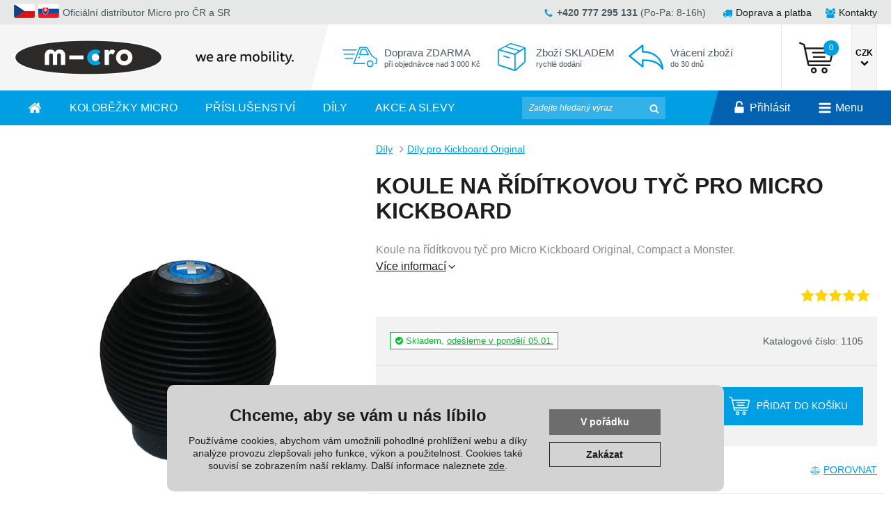

--- FILE ---
content_type: text/html; charset=UTF-8
request_url: https://www.micro-kolobezky.cz/koule-na-riditkovou-tyc-pro-kickboard-z720.html
body_size: 12952
content:

<!DOCTYPE html>
<html lang="cs" class="no-js">
<head>
<meta charset="UTF-8">
<title>Koule na řídítkovou tyč pro Micro Kickboard | Oficiální distributor ČR a SR</title>
<meta name="viewport" content="width=device-width, initial-scale=1.0">
<meta name="author" content="www.micro-kolobezky.cz">
<meta name="robots" content="all, follow, index">
<meta name="description" content="Koule na řídítkovou tyč pro Micro Kickboard Original, Compact a Monster.">
<meta property="og:site_name" content="E-shop Micro koloběžky CZ" />
<meta property="og:title" content="Koule na řídítkovou tyč pro Micro Kickboard" />
<meta property="og:description" content="Koule na řídítkovou tyč pro Micro Kickboard Original, Compact a Monster." />
<meta property="og:url" content="https://www.micro-kolobezky.cz/koule-na-riditkovou-tyc-pro-kickboard-z720.html" />
<meta property="og:type" content="product" />
<meta property="og:image" content="https://www.micro-kolobezky.cz/foto/f_hl/100720-9939.jpg" />
<meta property="og:image:secure_url" content="https://www.micro-kolobezky.cz/foto/f_hl/100720-9939.jpg" />
<meta property="og:image:alt" content="Koule na řídítkovou tyč pro Micro Kickboard" />
<meta property="og:image:type" content="image/jpeg" />
<meta property="og:image:width" content="1000" />
<meta property="og:image:height" content="1000" />
<link rel="canonical" href="https://www.micro-kolobezky.cz/koule-na-riditkovou-tyc-pro-kickboard-z720.html">
<link rel="apple-touch-icon" sizes="180x180" href="/apple-touch-icon.png">
<link rel="icon" type="image/png" sizes="96x96" href="/favicon-96x96.png">
<link rel="icon" type="image/svg+xml" href="/favicon.svg">
<link rel="shortcut icon" href="/favicon.ico">
<link rel="manifest" href="/img/site.webmanifest">
<link rel="mask-icon" href="/img/safari-pinned-tab.svg" color="#5bbad5">
<meta name="msapplication-TileColor" content="#2b5797">
<meta name="msapplication-config" content="https://www.micro-kolobezky.cz/img/browserconfig.xml">
<meta name="theme-color" content="#ffffff">
<script>var dataLayer = dataLayer || [];</script><script>
function gtag(){dataLayer.push(arguments);}
gtag('consent', 'default', {
  'ad_storage': 'denied',
  'analytics_storage': 'denied',
  'ad_user_data': 'denied',
  'ad_personalization': 'denied'
});

(function () {
  var cookiesStatus = localStorage.getItem("cookies");
  if (cookiesStatus === "granted") {
    gtag('consent', 'update', {
      'ad_storage': 'granted',
      'analytics_storage': 'granted',
      'ad_user_data': 'granted',
      'ad_personalization': 'granted'
    });
  } else if (cookiesStatus === "denied") {
    gtag('consent', 'update', {
      'ad_storage': 'denied',
      'analytics_storage': 'denied',
      'ad_user_data': 'denied',
      'ad_personalization': 'denied'
    });
  }
})();
</script><script>
dataLayer.push({ ecommerce: null });
dataLayer.push({
    event: "view_item",
    ecommerce: {
        currency: "CZK",
        value: 147.93,
        items: [
            {
                item_id: "1105",
                item_name: "Koule na řídítkovou tyč pro Micro Kickboard",
                item_brand: "Micro",
                item_category: "Díly",
                item_category2: "Díly pro Kickboard Original",
                item_category3: ""
            }
        ]
    }
});
</script>
<!-- Google Tag Manager -->
<script>(function(w,d,s,l,i){w[l]=w[l]||[];w[l].push({'gtm.start':
new Date().getTime(),event:'gtm.js'});var f=d.getElementsByTagName(s)[0],
j=d.createElement(s),dl=l!='dataLayer'?'&l='+l:'';j.async=true;j.src=
'https://www.googletagmanager.com/gtm.js?id='+i+dl;f.parentNode.insertBefore(j,f);
})(window,document,'script','dataLayer','GTM-WJ6VNNG');</script>
<!-- End Google Tag Manager -->
<script type='application/ld+json'> 
{
  "@context": "https://www.schema.org",
  "@type": "Product",
  "brand": "Micro",
  "name": "Koule na řídítkovou tyč pro Micro Kickboard",
  "sku": "1105",
  "gtin13": "",
  "image": "https://www.micro-kolobezky.cz/foto/f_hl/100720-9939.jpg",
  "description": "Koule na řídítkovou tyč pro Micro Kickboard Original, Compact a Monster.",
  "offers": {
    "@type": "Offer",
    "price": "179",
    "priceCurrency": "CZK",
	"url" : "https://www.micro-kolobezky.cz/koule-na-riditkovou-tyc-pro-kickboard-z720.html",
    "itemCondition": "https://schema.org/NewCondition",
    "availability": "https://schema.org/InStock"    
  }
}
</script>
<!-- Heureka.cz PRODUCT DETAIL script -->
<script>
    (function(t, r, a, c, k, i, n, g) {t['ROIDataObject'] = k;
    t[k]=t[k]||function(){(t[k].q=t[k].q||[]).push(arguments)},t[k].c=i;n=r.createElement(a),
    g=r.getElementsByTagName(a)[0];n.async=1;n.src=c;g.parentNode.insertBefore(n,g)
    })(window, document, 'script', '//www.heureka.cz/ocm/sdk.js?version=2&page=product_detail', 'heureka', 'cz');
</script>
<!-- End Heureka.cz PRODUCT DETAIL script -->

<meta name="google-site-verification" content="nGM2bIuNi4N1RlJrk0Z-cyHTVKp7eKGKg0j37307ew8" />
<link rel="stylesheet" href="https://fonts.googleapis.com/css?family=Roboto+Condensed:300,400,600&subset=latin-ext">
<link rel="stylesheet" href="https://www.micro-kolobezky.cz/css/stylesheet.min.css?1766009990">
<link rel="stylesheet" href="https://www.micro-kolobezky.cz/css/custom.min.css?1715779943">
</head>
<body>
<!-- Google Tag Manager (noscript) -->
<noscript><iframe src="https://www.googletagmanager.com/ns.html?id=GTM-WJ6VNNG" height="0" width="0" style="display:none;visibility:hidden"></iframe></noscript>
<!-- End Google Tag Manager (noscript) -->
<div id="top"></div>
<div class="wrapper">
	<header>
		<div class="header-small">
			<div class="container">
				<div class="flex">
					<div class="header-icon_menu header-icon_menu-mobile">
						<a href="#" class="link" id="sidr_menu-toggler">
							<span class="open"><svg role="img" class="icon"><use xlink:href="https://www.micro-kolobezky.cz/img/icons.svg?v=1593798957#bars"></use></svg></span>
							<span class="close"><svg role="img" class="icon"><use xlink:href="https://www.micro-kolobezky.cz/img/icons.svg?v=1593798957#times"></use></svg></span>
						</a>
					</div>

					<div>
						<a href="#" class="link link-toggler">
							<svg role="img" class="icon"><use xlink:href="/img/icons.svg?v=1593798957#search"></use></svg>
						</a>
						<div class="header-tooltip">
							<div class="header-search">
								<form class="header-search-form" action="hledej.php" method="get">
									<input type="text" placeholder="Zadejte hledaný výraz" name="q">
									<button><svg role="img" class="icon"><use xlink:href="/img/icons.svg?v=1593798957#search"></use></svg></button>
									<div class="header-search-tooltip-wrap">
										<div class="header-search-tooltip">
											<div class="products">
												<div class="capt">Produkty</div>
											</div>
											<div class="categories">
												<div class="capt">Kategorie</div>
											</div>
										</div>
									</div>
								</form>
							</div>
						</div>
					</div>
          
					<div>
						<a href="https://www.micro-kolobezky.cz/" class="logo"><img src="https://www.micro-kolobezky.cz/img/logo.png" alt="Micro"></a>
					</div>

					<div>
						<a class="link link-toggler" href="#">
							<svg role="img" class="icon"><use xlink:href="https://www.micro-kolobezky.cz/img/icons.svg?v=1593798957#user"></use></svg>
							<span class="name">Přihlásit</span>
						</a>
						<div class="header-tooltip">
							<ul>
								
		<li><a href="https://www.micro-kolobezky.cz/prihlaseni.php"><svg role="img" class="icon"><use xlink:href="https://www.micro-kolobezky.cz/img/icons.svg?v=1593798957#user"></use></svg>Přihlášení uživatele</a></li>
		<li><a href="https://www.micro-kolobezky.cz/prihlaseni.php?c=1"><svg role="img" class="icon"><use xlink:href="https://www.micro-kolobezky.cz/img/icons.svg?v=1593798957#user-plus"></use></svg>Registrace uživatele</a></li>
        <li><a href="https://www.micro-kolobezky.cz/prihlaseni_b2b.php"><svg role="img" class="icon"><use xlink:href="https://www.micro-kolobezky.cz/img/icons.svg?v=1593798957#user-plus"></use></svg>Velkoobchod - B2B</a></li>
							</ul>
						</div>
					</div>

					<div>
						<a class="link" href="https://www.micro-kolobezky.cz/kosik.php">
							<svg role="img" class="icon"><use xlink:href="https://www.micro-kolobezky.cz/img/icons.svg?v=1593798957#shopping-basket"></use></svg>
							<span class="name">Košík</span>
							<span class="count">0</span>
						</a>
					</div>
				</div>
			</div>
		</div>

		<div class="header-top_bar">
			<div class="container">
				<div class="flex">
					<div class="flex-center-v">
		<a href="/mena.php?m=1"><img src="https://www.micro-kolobezky.cz/img/flag-cz.png" alt="" class="mr5"></a>
		<a href="/mena.php?m=2"><img src="https://www.micro-kolobezky.cz/img/flag-sk.png" alt="" class="mr5"></a> 
            Oficiální distributor Micro pro ČR a SR</div>
					<div>
						<ul class="menu">
							
              <li><svg role="img" class="icon"><use xlink:href="https://www.micro-kolobezky.cz/img/icons.svg?v=1593798957#phone"></use></svg><strong>+420 777 295 131</strong> (Po-Pa: 8-16h)</li>
						</ul>
						<div class="toggle-block">
							<a href="#" class="toggler"><svg role="img" class="icon"><use xlink:href="https://www.micro-kolobezky.cz/img/icons.svg?v=1593798957#bars"></use></svg></a>
							<ul class="menu">
								<li><a href="https://www.micro-kolobezky.cz/doprava_info.html"><svg role="img" class="icon"><use xlink:href="/img/icons.svg?v=1593798957#truck"></use></svg>Doprava a platba</a></li>
								<li><a href="https://www.micro-kolobezky.cz/kontakty.html"><svg role="img" class="icon"><use xlink:href="/img/icons.svg?v=1593798957#users"></use></svg>Kontakty</a></li>
                
							</ul>
						</div>
					</div>
				</div>
			</div>
		</div>

		<div class="header-middle_bar">
			<div class="container">
				<div class="flex">
					<div class="header-logo">
						<a href="https://www.micro-kolobezky.cz/" class="logo"><img src="https://www.micro-kolobezky.cz/img/logo.png" alt="Micro"></a>
						<span class="slogan"><img src="https://www.micro-kolobezky.cz/img/logo-slogan.png" alt="we are mobility."></span>
					</div>

					<div class="homepage-benefits">
						<a href="doprava_info.html" class="benefit">
							<div>
								<svg role="img" class="icon"><use xlink:href="https://www.micro-kolobezky.cz/img/icons.svg?v=1593798957#benefit-truck"></use></svg>
							</div>
							<div>Doprava ZDARMA <small>při objednávce nad 3 000 Kč</small></div>
						</a>
						<a href="#popup-zbozi-skladem" class="benefit link" data-fancybox>
							<div>
								<svg role="img" class="icon"><use xlink:href="https://www.micro-kolobezky.cz/img/icons.svg?v=1593798957#benefit-box"></use></svg>
							</div>
							<div>Zboží SKLADEM <small>rychlé dodání</small></div>
						</a>
						
	<a href="#popup-vraceni" class="benefit link" data-fancybox>
		<div>
			<svg role="img" class="icon"><use xlink:href="https://www.micro-kolobezky.cz/img/icons.svg?v=1593798957#benefit-arrow"></use></svg>
		</div>
		<div>Vrácení zboží <small>do 30 dnů</small></div>
	</a>           
    				<div id="popup-zbozi-skladem" style="display: none;">
  						<div class="capt">Zboží skladem:</div>
  						  <ul>
                  <li>Rychlé odeslání Vaší zásilky
                  <li>Zboží je opravdu na našem skladě
                  <li>Nespoléháme na žádné externí sklady
                  <li>Víme jaké zboží prodáváme
                </ul>                 									
  				  </div>                      
    				<div id="popup-vraceni" style="display: none;">
  						<div class="capt">Vrácení zboží do 30 dnů:</div>
              <div>Pro registrované zákazníky jsme prodloužili dobu pro možné vrácení zboží až na 30 dní.<br>Nepoužité zboží lze jednoduše vrátit nebo obratem vyměnit za jiné.</div>             									
  				  </div>
					</div>

					<div class="header-middle_bar-boxes">
						
						<div class="header-cart">
							<a class="header-cart-link" href="/kosik.php">
								<svg role="img" class="icon"><use xlink:href="https://www.micro-kolobezky.cz/img/icons.svg#header-cart"></use></svg>
								<span class="count">0</span>
							</a>
							<div class="header-cart-tooltip-wrap">
								<div class="header-cart-tooltip">
									<div class="header-cart-tooltip-items">
										
										<div class="sum">
											Košík je prázdný
										</div>
									</div>
									
								</div>
							</div>
						</div>
	

						<div class="header-lang">
							<ul>
								<li class="has-child">
									<span class="primary">
										<span>CZK</span>
																				<svg role="img" class="icon"><use xlink:href="https://www.micro-kolobezky.cz/img/icons.svg?v=1593798957#chevron-down"></use></svg>
									  <span class="toggler">
										  <span class="open"><svg role="img" class="icon"><use xlink:href="https://www.micro-kolobezky.cz/img/icons.svg?v=1593798957#angle-down"></use></svg></span>
										  <span class="close"><svg role="img" class="icon"><use xlink:href="https://www.micro-kolobezky.cz/img/icons.svg?v=1593798957#angle-up"></use></svg></span>
									  </span>
                  </span>
                  
									<div class="submenu">
										<ul>
											<li><a href="/mena.php?m=1"><svg role="img" class="icon sidr-show"><use xlink:href="https://www.micro-kolobezky.cz/img/icons.svg?v=1593798957#circle-o"></use></svg>CZK</a></li>
											<li><a href="/mena.php?m=2"><svg role="img" class="icon sidr-show"><use xlink:href="https://www.micro-kolobezky.cz/img/icons.svg?v=1593798957#circle-o"></use></svg>EUR</a></li>
										</ul>
									</div>
								</li>
							</ul>
						</div>
					</div>
				</div>
			</div>
		</div>

		<div class="header-menu_bar">
			<div class="container">
				<div class="flex">
					<nav class="navigation">
						<ul class="menu">           
              <li><a href="https://www.micro-kolobezky.cz" class="primary"><svg role="img" class="icon"><use xlink:href="https://www.micro-kolobezky.cz/img/icons.svg?v=1593798957#home"></use></svg><span class="sidr-show">Domů</span></a></li>
              
            <li class="has-child">
				<span class="primary">
					Koloběžky Micro
					<span class="toggler">
						<span class="open"><svg role="img" class="icon"><use xlink:href="https://www.micro-kolobezky.cz/img/icons.svg?v=1593798957#angle-down"></use></svg></span>
						<span class="close"><svg role="img" class="icon"><use xlink:href="https://www.micro-kolobezky.cz/img/icons.svg?v=1593798957#angle-up"></use></svg></span>
					</span>
				</span>
				<div class="submenu submenu-big">
					<ul>
						
				<li class="has-child has-subchild">
					
					<a href="https://www.micro-kolobezky.cz/detske-kolobezky-od-1-roku-produkty.html" class="secondary">
						<svg role="img" class="icon sidr-show">
							<use xlink:href="https://www.micro-kolobezky.cz/img/icons.svg?v=1593798957#circle-o"></use>
						</svg>od 1 roku
						<span class="toggler">
							<span class="open"><svg role="img" class="icon"><use xlink:href="https://www.micro-kolobezky.cz/img/icons.svg?v=1593798957#angle-down"></use></svg></span>
							<span class="close"><svg role="img" class="icon"><use xlink:href="https://www.micro-kolobezky.cz/img/icons.svg?v=1593798957#angle-up"></use></svg></span>
						</span>
					</a>
					<div class="submenu-detail">
						<div class="content">
							
					<ul>
						
						<li class="li3rd">
							<a href="https://www.micro-kolobezky.cz/detske-kolobezky-od-1-roku-produkty.html">Vše z kategorie</a>
							<div class="menuthirddetail">
								<div class="img">
									<img src="https://www.micro-kolobezky.cz/foto/f_kat/590-3459-m.jpg" alt="">
								</div>
							</div>
						</li>
							<li class="li3rd">
								<a href="https://www.micro-kolobezky.cz/mini-micro-rock-go-produkty.html">Mini Micro Rock & Go</a>
								<div class="menuthirddetail">
									<div class="img">
										<img src="https://www.micro-kolobezky.cz/foto/f_kat/622-3839-m.jpg" alt="">
									</div>
								</div>
							</li>
							<li class="li3rd">
								<a href="https://www.micro-kolobezky.cz/detske-kolobezky-mini2grow-deluxe-produkty.html">Mini2Grow Deluxe</a>
								<div class="menuthirddetail">
									<div class="img">
										<img src="https://www.micro-kolobezky.cz/foto/f_kat/594-5102-m.jpg" alt="">
									</div>
								</div>
							</li>
							<li class="li3rd">
								<a href="https://www.micro-kolobezky.cz/detske-kolobezky-mini2go-deluxe-produkty.html">Mini2go Deluxe</a>
								<div class="menuthirddetail">
									<div class="img">
										<img src="https://www.micro-kolobezky.cz/foto/f_kat/509-6220-m.jpg" alt="">
									</div>
								</div>
							</li>
							<li class="li3rd">
								<a href="https://www.micro-kolobezky.cz/air-hopper-produkty.html">Air Hopper</a>
								<div class="menuthirddetail">
									<div class="img">
										<img src="https://www.micro-kolobezky.cz/foto/f_kat/595-7203-m.jpg" alt="">
									</div>
								</div>
							</li>
							<li class="li3rd">
								<a href="https://www.micro-kolobezky.cz/vozitka-micro-trike-produkty.html">Trike</a>
								<div class="menuthirddetail">
									<div class="img">
										<img src="https://www.micro-kolobezky.cz/foto/f_kat/517-2178-m.jpg" alt="">
									</div>
								</div>
							</li>
							<li class="li3rd">
								<a href="https://www.micro-kolobezky.cz/detske-kolobezky-mini-micro-sedlo-produkty.html">Mini Deluxe + sedlo</a>
								<div class="menuthirddetail">
									<div class="img">
										<img src="https://www.micro-kolobezky.cz/foto/f_kat/587-6685-m.jpg" alt="">
									</div>
								</div>
							</li>
					</ul>
					
						</div>
						<div class="img">
							<img src="https://www.micro-kolobezky.cz/foto/f_kat/590-3459-m.jpg" alt="">
						</div>
					</div>
				</li>
				<li class="has-child has-subchild">
					
					<a href="https://www.micro-kolobezky.cz/detske-kolobezky-2-5-let-produkty.html" class="secondary">
						<svg role="img" class="icon sidr-show">
							<use xlink:href="https://www.micro-kolobezky.cz/img/icons.svg?v=1593798957#circle-o"></use>
						</svg>2-5 let
						<span class="toggler">
							<span class="open"><svg role="img" class="icon"><use xlink:href="https://www.micro-kolobezky.cz/img/icons.svg?v=1593798957#angle-down"></use></svg></span>
							<span class="close"><svg role="img" class="icon"><use xlink:href="https://www.micro-kolobezky.cz/img/icons.svg?v=1593798957#angle-up"></use></svg></span>
						</span>
					</a>
					<div class="submenu-detail">
						<div class="content">
							
					<ul>
						
						<li class="li3rd">
							<a href="https://www.micro-kolobezky.cz/detske-kolobezky-2-5-let-produkty.html">Vše z kategorie</a>
							<div class="menuthirddetail">
								<div class="img">
									<img src="https://www.micro-kolobezky.cz/foto/f_kat/592-3765-m.jpg" alt="">
								</div>
							</div>
						</li>
							<li class="li3rd">
								<a href="https://www.micro-kolobezky.cz/mini-micro-classic-produkty.html">Mini Classic</a>
								<div class="menuthirddetail">
									<div class="img">
										<img src="https://www.micro-kolobezky.cz/foto/f_kat/508-8567-m.jpg" alt="">
									</div>
								</div>
							</li>
							<li class="li3rd">
								<a href="https://www.micro-kolobezky.cz/mini-deluxe-produkty.html">Mini Deluxe</a>
								<div class="menuthirddetail">
									<div class="img">
										<img src="https://www.micro-kolobezky.cz/foto/f_kat/621-2659-m.jpg" alt="">
									</div>
								</div>
							</li>
							<li class="li3rd">
								<a href="https://www.micro-kolobezky.cz/detska-odrazedla-micro-produkty.html">Odrážedla Micro</a>
								<div class="menuthirddetail">
									<div class="img">
										<img src="https://www.micro-kolobezky.cz/foto/f_kat/511-5738-m.jpg" alt="">
									</div>
								</div>
							</li>
							<li class="li3rd">
								<a href="https://www.micro-kolobezky.cz/deti-cestovani-produkty.html">Cestování</a>
								<div class="menuthirddetail">
									<div class="img">
										<img src="https://www.micro-kolobezky.cz/foto/f_kat/601-7552-m.jpg" alt="">
									</div>
								</div>
							</li>
					</ul>
					
						</div>
						<div class="img">
							<img src="https://www.micro-kolobezky.cz/foto/f_kat/592-3765-m.jpg" alt="">
						</div>
					</div>
				</li>
				<li class="has-child has-subchild">
					
					<a href="https://www.micro-kolobezky.cz/detske-kolobezky-5-10-let-produkty.html" class="secondary">
						<svg role="img" class="icon sidr-show">
							<use xlink:href="https://www.micro-kolobezky.cz/img/icons.svg?v=1593798957#circle-o"></use>
						</svg>5-10 let
						<span class="toggler">
							<span class="open"><svg role="img" class="icon"><use xlink:href="https://www.micro-kolobezky.cz/img/icons.svg?v=1593798957#angle-down"></use></svg></span>
							<span class="close"><svg role="img" class="icon"><use xlink:href="https://www.micro-kolobezky.cz/img/icons.svg?v=1593798957#angle-up"></use></svg></span>
						</span>
					</a>
					<div class="submenu-detail">
						<div class="content">
							
					<ul>
						
						<li class="li3rd">
							<a href="https://www.micro-kolobezky.cz/detske-kolobezky-5-10-let-produkty.html">Vše z kategorie</a>
							<div class="menuthirddetail">
								<div class="img">
									<img src="https://www.micro-kolobezky.cz/foto/f_kat/593-8097-m.jpg" alt="">
								</div>
							</div>
						</li>
							<li class="li3rd">
								<a href="https://www.micro-kolobezky.cz/kolobezky-micro-sprite-produkty.html">Micro Sprite</a>
								<div class="menuthirddetail">
									<div class="img">
										<img src="https://www.micro-kolobezky.cz/foto/f_kat/598-8777-m.jpg" alt="">
									</div>
								</div>
							</li>
							<li class="li3rd">
								<a href="https://www.micro-kolobezky.cz/kolobezky-micro-cruiser-produkty.html">Micro Cruiser</a>
								<div class="menuthirddetail">
									<div class="img">
										<img src="https://www.micro-kolobezky.cz/foto/f_kat/599-1979-m.jpg" alt="">
									</div>
								</div>
							</li>
							<li class="li3rd">
								<a href="https://www.micro-kolobezky.cz/maxi-deluxe-produkty.html">Maxi Deluxe</a>
								<div class="menuthirddetail">
									<div class="img">
										<img src="https://www.micro-kolobezky.cz/foto/f_kat/561-9677-m.jpg" alt="">
									</div>
								</div>
							</li>
							<li class="li3rd">
								<a href="https://www.micro-kolobezky.cz/maxi-deluxe-pro-produkty.html">Maxi Deluxe Pro</a>
								<div class="menuthirddetail">
									<div class="img">
										<img src="https://www.micro-kolobezky.cz/foto/f_kat/602-5235-m.jpg" alt="">
									</div>
								</div>
							</li>
							<li class="li3rd">
								<a href="https://www.micro-kolobezky.cz/freestyle-kolobezky-deti-produkty.html">Freestyle koloběžky</a>
								<div class="menuthirddetail">
									<div class="img">
										<img src="https://www.micro-kolobezky.cz/foto/f_kat/515-3716-m.jpg" alt="">
									</div>
								</div>
							</li>
					</ul>
					
						</div>
						<div class="img">
							<img src="https://www.micro-kolobezky.cz/foto/f_kat/593-8097-m.jpg" alt="">
						</div>
					</div>
				</li>
				<li class="has-child has-subchild">
					
					<a href="https://www.micro-kolobezky.cz/juniori-od-8-let-produkty.html" class="secondary">
						<svg role="img" class="icon sidr-show">
							<use xlink:href="https://www.micro-kolobezky.cz/img/icons.svg?v=1593798957#circle-o"></use>
						</svg>Junioři (8+)
						<span class="toggler">
							<span class="open"><svg role="img" class="icon"><use xlink:href="https://www.micro-kolobezky.cz/img/icons.svg?v=1593798957#angle-down"></use></svg></span>
							<span class="close"><svg role="img" class="icon"><use xlink:href="https://www.micro-kolobezky.cz/img/icons.svg?v=1593798957#angle-up"></use></svg></span>
						</span>
					</a>
					<div class="submenu-detail">
						<div class="content">
							
					<ul>
						
						<li class="li3rd">
							<a href="https://www.micro-kolobezky.cz/juniori-od-8-let-produkty.html">Vše z kategorie</a>
							<div class="menuthirddetail">
								<div class="img">
									<img src="https://www.micro-kolobezky.cz/foto/f_kat/608-9956-m.jpg" alt="">
								</div>
							</div>
						</li>
							<li class="li3rd">
								<a href="https://www.micro-kolobezky.cz/skladaci-kolobezky-junior-produkty.html">Skládací koloběžky</a>
								<div class="menuthirddetail">
									<div class="img">
										<img src="https://www.micro-kolobezky.cz/foto/f_kat/609-4202-m.jpg" alt="">
									</div>
								</div>
							</li>
							<li class="li3rd">
								<a href="https://www.micro-kolobezky.cz/kickboardy-produkty.html">Kickboardy</a>
								<div class="menuthirddetail">
									<div class="img">
										<img src="https://www.micro-kolobezky.cz/foto/f_kat/520-5358-m.jpg" alt="">
									</div>
								</div>
							</li>
							<li class="li3rd">
								<a href="https://www.micro-kolobezky.cz/freestyle-kolobezky-junior-produkty.html">Freestyle koloběžky</a>
								<div class="menuthirddetail">
									<div class="img">
										<img src="https://www.micro-kolobezky.cz/foto/f_kat/610-6852-m.jpg" alt="">
									</div>
								</div>
							</li>
					</ul>
					
						</div>
						<div class="img">
							<img src="https://www.micro-kolobezky.cz/foto/f_kat/608-9956-m.jpg" alt="">
						</div>
					</div>
				</li>
				<li class="has-child has-subchild">
					
					<a href="https://www.micro-kolobezky.cz/mladez-dospeli-produkty.html" class="secondary">
						<svg role="img" class="icon sidr-show">
							<use xlink:href="https://www.micro-kolobezky.cz/img/icons.svg?v=1593798957#circle-o"></use>
						</svg>Dospělí (12+)
						<span class="toggler">
							<span class="open"><svg role="img" class="icon"><use xlink:href="https://www.micro-kolobezky.cz/img/icons.svg?v=1593798957#angle-down"></use></svg></span>
							<span class="close"><svg role="img" class="icon"><use xlink:href="https://www.micro-kolobezky.cz/img/icons.svg?v=1593798957#angle-up"></use></svg></span>
						</span>
					</a>
					<div class="submenu-detail">
						<div class="content">
							
					<ul>
						
						<li class="li3rd">
							<a href="https://www.micro-kolobezky.cz/mladez-dospeli-produkty.html">Vše z kategorie</a>
							<div class="menuthirddetail">
								<div class="img">
									<img src="https://www.micro-kolobezky.cz/foto/f_kat/503-2114-m.jpg" alt="">
								</div>
							</div>
						</li>
							<li class="li3rd">
								<a href="https://www.micro-kolobezky.cz/skladaci-kolobezky-produkty.html">Skládací koloběžky</a>
								<div class="menuthirddetail">
									<div class="img">
										<img src="https://www.micro-kolobezky.cz/foto/f_kat/518-3207-m.jpg" alt="">
									</div>
								</div>
							</li>
							<li class="li3rd">
								<a href="https://www.micro-kolobezky.cz/freestyle-kolobezky-produkty.html">Freestyle koloběžky</a>
								<div class="menuthirddetail">
									<div class="img">
										<img src="https://www.micro-kolobezky.cz/foto/f_kat/523-2182-m.jpg" alt="">
									</div>
								</div>
							</li>
							<li class="li3rd">
								<a href="https://www.micro-kolobezky.cz/pojizdne-cestovni-kufry-produkty.html">Pojízdné cestovní kufry</a>
								<div class="menuthirddetail">
									<div class="img">
										<img src="https://www.micro-kolobezky.cz/foto/f_kat/522-8246-m.jpg" alt="">
									</div>
								</div>
							</li>
					</ul>
					
						</div>
						<div class="img">
							<img src="https://www.micro-kolobezky.cz/foto/f_kat/503-2114-m.jpg" alt="">
						</div>
					</div>
				</li>
					</ul>
					<div class="submenu-detail">
						<div class="content">
							<div>
								<div class="capt">Koloběžky Micro</div>
								<div class="year"></div>
								<ul class="cont"><li>speciálně pro děti a juniory</li>
<li>důraz na kvalitu a bezpečnost</li>
<li>navrženy švýcarskými konstruktéry</li>
<li>konzultováno s lékaři</li>
<li>desítky světových ocenění</li></ul>
							</div>
							<div class="more">
								<a href="kolobezky-produkty.html" class="btn btn-big">Zobrazit produkty<svg role="img" class="icon ml5"><use xlink:href="https://www.micro-kolobezky.cz/img/icons.svg?v=1593798957#arrow-right"></use></svg></a>
							</div>
						</div>
						<div class="img">
							<img src="https://www.micro-kolobezky.cz/foto/f_kat/502-9225-m.jpg" alt="">
						</div>
					</div>
				</div>								
            </li>
            <li class="has-child">
				<span class="primary">
					Příslušenství
					<span class="toggler">
						<span class="open"><svg role="img" class="icon"><use xlink:href="https://www.micro-kolobezky.cz/img/icons.svg?v=1593798957#angle-down"></use></svg></span>
						<span class="close"><svg role="img" class="icon"><use xlink:href="https://www.micro-kolobezky.cz/img/icons.svg?v=1593798957#angle-up"></use></svg></span>
					</span>
				</span>
				<div class="submenu submenu-big">
					<ul>
						
				<li>
					
						<a href="https://www.micro-kolobezky.cz/helmy-micro-produkty.html">
							<svg role="img" class="icon sidr-show">
								<use xlink:href="https://www.micro-kolobezky.cz/img/icons.svg?v=1593798957#circle-o"></use>
							</svg>Helmy Micro
						</a>
					<div class="submenu-detail">
						<div class="content">
							
						<div>
							<div class="capt">Helmy Micro</div>
							<div class="year"></div>
							<ul class="cont"><li>univerzální dětské helmy</li>
<li>pro kolo i koloběžky</li>
<li>pro odrážedla i skateboardy</li>
<li>nastavitelné velikosti</li>
<li>nízká váha</li>
<li>certifikáty EN1078 a CPSC</li></ul>
						</div>
						<div class="more">
							<a href="https://www.micro-kolobezky.cz/helmy-micro-produkty.html" class="btn btn-big">Zobrazit produkty<svg role="img" class="icon ml5"><use xlink:href="https://www.micro-kolobezky.cz/img/icons.svg?v=1593798957#arrow-right"></use></svg></a>
						</div>
						</div>
						<div class="img">
							<img src="https://www.micro-kolobezky.cz/foto/f_kat/524-6651-m.jpg" alt="">
						</div>
					</div>
				</li>
				<li>
					
						<a href="https://www.micro-kolobezky.cz/chranice-micro-produkty.html">
							<svg role="img" class="icon sidr-show">
								<use xlink:href="https://www.micro-kolobezky.cz/img/icons.svg?v=1593798957#circle-o"></use>
							</svg>Chrániče Micro
						</a>
					<div class="submenu-detail">
						<div class="content">
							
						<div>
							<div class="capt">Chrániče Micro</div>
							<div class="year"></div>
							<ul class="cont"><li>ochrana loktů a kolen</li>
<li>prémiový tvrzený plast</li>
<li>anatomicky tvarovány</li>
<li>pohodlné polstrování</li>
<li>nastavitelné velikosti</li></ul>
						</div>
						<div class="more">
							<a href="https://www.micro-kolobezky.cz/chranice-micro-produkty.html" class="btn btn-big">Zobrazit produkty<svg role="img" class="icon ml5"><use xlink:href="https://www.micro-kolobezky.cz/img/icons.svg?v=1593798957#arrow-right"></use></svg></a>
						</div>
						</div>
						<div class="img">
							<img src="https://www.micro-kolobezky.cz/foto/f_kat/573-1035-m.jpg" alt="">
						</div>
					</div>
				</li>
				<li>
					
						<a href="https://www.micro-kolobezky.cz/detske-batohy-tasky-produkty.html">
							<svg role="img" class="icon sidr-show">
								<use xlink:href="https://www.micro-kolobezky.cz/img/icons.svg?v=1593798957#circle-o"></use>
							</svg>Dětské batohy, tašky
						</a>
					<div class="submenu-detail">
						<div class="content">
							
						<div>
							<div class="capt">Dětské batohy, tašky</div>
							<div class="year"></div>
							<ul class="cont"><li>dětské tašky a batohy</li>
<li>lze odepnout a odnést</li>
<li>montáž na řídítka</li>
<li>svačinové batohy</li>
<li>batoh pro přepravu koloběžky</li></ul>
						</div>
						<div class="more">
							<a href="https://www.micro-kolobezky.cz/detske-batohy-tasky-produkty.html" class="btn btn-big">Zobrazit produkty<svg role="img" class="icon ml5"><use xlink:href="https://www.micro-kolobezky.cz/img/icons.svg?v=1593798957#arrow-right"></use></svg></a>
						</div>
						</div>
						<div class="img">
							<img src="https://www.micro-kolobezky.cz/foto/f_kat/525-7083-m.jpg" alt="">
						</div>
					</div>
				</li>
				<li>
					
						<a href="https://www.micro-kolobezky.cz/drzaky-na-lahve-produkty.html">
							<svg role="img" class="icon sidr-show">
								<use xlink:href="https://www.micro-kolobezky.cz/img/icons.svg?v=1593798957#circle-o"></use>
							</svg>Držáky na láhve
						</a>
					<div class="submenu-detail">
						<div class="content">
							
						<div>
							<div class="capt">Držáky na láhve</div>
							<div class="year"></div>
							<ul class="cont"><li>pitný režim je důležitý</li>
<li>lze odepnout a odnést</li>
<li>uchycení na řídící tyč</li>
<li>pro trojkolky i koloběžky</li>
<li>neopren pro lepší izolaci</li>
<li>multi klip</li></ul>
						</div>
						<div class="more">
							<a href="https://www.micro-kolobezky.cz/drzaky-na-lahve-produkty.html" class="btn btn-big">Zobrazit produkty<svg role="img" class="icon ml5"><use xlink:href="https://www.micro-kolobezky.cz/img/icons.svg?v=1593798957#arrow-right"></use></svg></a>
						</div>
						</div>
						<div class="img">
							<img src="https://www.micro-kolobezky.cz/foto/f_kat/583-7286-m.jpg" alt="">
						</div>
					</div>
				</li>
				<li>
					
						<a href="https://www.micro-kolobezky.cz/blikacky-svetla-produkty.html">
							<svg role="img" class="icon sidr-show">
								<use xlink:href="https://www.micro-kolobezky.cz/img/icons.svg?v=1593798957#circle-o"></use>
							</svg>Blikačky, světla
						</a>
					<div class="submenu-detail">
						<div class="content">
							
						<div>
							<div class="capt">Blikačky, světla</div>
							<div class="year"></div>
							<ul class="cont"><li>je důležité být vidět</li>
<li>blikačky na řídítka</li>
<li>magnetické blikačky</li>
<li>blikačka na tubus řídítek</li></ul>
						</div>
						<div class="more">
							<a href="https://www.micro-kolobezky.cz/blikacky-svetla-produkty.html" class="btn btn-big">Zobrazit produkty<svg role="img" class="icon ml5"><use xlink:href="https://www.micro-kolobezky.cz/img/icons.svg?v=1593798957#arrow-right"></use></svg></a>
						</div>
						</div>
						<div class="img">
							<img src="https://www.micro-kolobezky.cz/foto/f_kat/582-2473-m.jpg" alt="">
						</div>
					</div>
				</li>
				<li>
					
						<a href="https://www.micro-kolobezky.cz/zvonky-houkacky-produkty.html">
							<svg role="img" class="icon sidr-show">
								<use xlink:href="https://www.micro-kolobezky.cz/img/icons.svg?v=1593798957#circle-o"></use>
							</svg>Zvonky, houkačky
						</a>
					<div class="submenu-detail">
						<div class="content">
							
						<div>
							<div class="capt">Zvonky, houkačky</div>
							<div class="year"></div>
							<ul class="cont"><li>je dobré být slyšet</li>
<li>zvonky v barvách koloběžek</li>
<li>houkací rukojeti</li></ul>
						</div>
						<div class="more">
							<a href="https://www.micro-kolobezky.cz/zvonky-houkacky-produkty.html" class="btn btn-big">Zobrazit produkty<svg role="img" class="icon ml5"><use xlink:href="https://www.micro-kolobezky.cz/img/icons.svg?v=1593798957#arrow-right"></use></svg></a>
						</div>
						</div>
						<div class="img">
							<img src="https://www.micro-kolobezky.cz/foto/f_kat/527-2614-m.jpg" alt="">
						</div>
					</div>
				</li>
				<li>
					
						<a href="https://www.micro-kolobezky.cz/sedatko-3v1-produkty.html">
							<svg role="img" class="icon sidr-show">
								<use xlink:href="https://www.micro-kolobezky.cz/img/icons.svg?v=1593798957#circle-o"></use>
							</svg>Sedátka 3v1
						</a>
					<div class="submenu-detail">
						<div class="content">
							
						<div>
							<div class="capt">Sedátka 3v1</div>
							<div class="year"></div>
							<ul class="cont"><li>určeno k Mini Classic a Deluxe</li>
<li>koloběžka a odrážedlo v jednom</li>
<li>pohodlné sedlo</li>
<li>s vodící tyčí a stupátky</li>
<li>s O-řídítky</li></ul>
						</div>
						<div class="more">
							<a href="https://www.micro-kolobezky.cz/sedatko-3v1-produkty.html" class="btn btn-big">Zobrazit produkty<svg role="img" class="icon ml5"><use xlink:href="https://www.micro-kolobezky.cz/img/icons.svg?v=1593798957#arrow-right"></use></svg></a>
						</div>
						</div>
						<div class="img">
							<img src="https://www.micro-kolobezky.cz/foto/f_kat/528-9774-m.jpg" alt="">
						</div>
					</div>
				</li>
				<li>
					
						<a href="https://www.micro-kolobezky.cz/drobne-doplnky-produkty.html">
							<svg role="img" class="icon sidr-show">
								<use xlink:href="https://www.micro-kolobezky.cz/img/icons.svg?v=1593798957#circle-o"></use>
							</svg>Drobné doplňky
						</a>
					<div class="submenu-detail">
						<div class="content">
							
						<div>
							<div class="capt">Drobné doplňky</div>
							<div class="year"></div>
							<ul class="cont"><li>popruhy na přenášení</li>
<li>barevné poklice na kola</li>
<li>zámky</li>
<li>a další drobnosti</li></ul>
						</div>
						<div class="more">
							<a href="https://www.micro-kolobezky.cz/drobne-doplnky-produkty.html" class="btn btn-big">Zobrazit produkty<svg role="img" class="icon ml5"><use xlink:href="https://www.micro-kolobezky.cz/img/icons.svg?v=1593798957#arrow-right"></use></svg></a>
						</div>
						</div>
						<div class="img">
							<img src="https://www.micro-kolobezky.cz/foto/f_kat/529-8749-m.jpg" alt="">
						</div>
					</div>
				</li>
				<li>
					
						<a href="https://www.micro-kolobezky.cz/reflexni-prvky-produkty.html">
							<svg role="img" class="icon sidr-show">
								<use xlink:href="https://www.micro-kolobezky.cz/img/icons.svg?v=1593798957#circle-o"></use>
							</svg>Reflexní prvky
						</a>
					<div class="submenu-detail">
						<div class="content">
							
						<div>
							<div class="capt">Reflexní prvky</div>
							<div class="year"></div>
							<ul class="cont"><li>je důležité být vidět</li>
<li>reflexní pásky</li>
<li>reflexní vesty</li></ul>
						</div>
						<div class="more">
							<a href="https://www.micro-kolobezky.cz/reflexni-prvky-produkty.html" class="btn btn-big">Zobrazit produkty<svg role="img" class="icon ml5"><use xlink:href="https://www.micro-kolobezky.cz/img/icons.svg?v=1593798957#arrow-right"></use></svg></a>
						</div>
						</div>
						<div class="img">
							<img src="https://www.micro-kolobezky.cz/foto/f_kat/530-8641-m.jpg" alt="">
						</div>
					</div>
				</li>
					</ul>
					<div class="submenu-detail">
						<div class="content">
							<div>
								<div class="capt">Příslušenství</div>
								<div class="year"></div>
								<ul class="cont"><li>originální příslušenství Micro</li>
<li>barevně laděné ke koloběžkám</li>
<li>promyšlená konstrukce</li>
<li>vysoká úroveň zpracování</li>
<li>kvalitní materiály</li></ul>
							</div>
							<div class="more">
								<a href="prislusenstvi-produkty.html" class="btn btn-big">Zobrazit produkty<svg role="img" class="icon ml5"><use xlink:href="https://www.micro-kolobezky.cz/img/icons.svg?v=1593798957#arrow-right"></use></svg></a>
							</div>
						</div>
						<div class="img">
							<img src="https://www.micro-kolobezky.cz/foto/f_kat/505-1591-m.jpg" alt="">
						</div>
					</div>
				</div>								
            </li>
            <li class="has-child">
				<span class="primary">
					Díly
					<span class="toggler">
						<span class="open"><svg role="img" class="icon"><use xlink:href="https://www.micro-kolobezky.cz/img/icons.svg?v=1593798957#angle-down"></use></svg></span>
						<span class="close"><svg role="img" class="icon"><use xlink:href="https://www.micro-kolobezky.cz/img/icons.svg?v=1593798957#angle-up"></use></svg></span>
					</span>
				</span>
				<div class="submenu submenu-big">
					<ul>
						
                    <li>
						<a href="https://www.micro-kolobezky.cz/dily-katalog.html"><svg role="img" class="icon sidr-show"><use xlink:href="https://www.micro-kolobezky.cz/img/icons.svg?v=1593798957#circle-o"></use></svg>Náhradní díly</a>
						<div class="submenu-detail">
							<div class="content">
								<div>
									<div class="capt">Díly</div>
									<div class="year"></div>
									<ul class="cont"><li>originální díly Micro</li>
<li>široká nabídka</li>
<li>identifikace dle typu</li>
<li>identifikace dle čísla</li></ul>
								</div>
								<div class="more">
									<a href="https://www.micro-kolobezky.cz/dily-katalog.html" class="btn btn-big">Zobrazit produkty<svg role="img" class="icon ml5"><use xlink:href="https://www.micro-kolobezky.cz/img/icons.svg?v=1593798957#arrow-right"></use></svg></a>
								</div>
							</div>
							<div class="img">
								<img src="https://www.micro-kolobezky.cz/foto/f_kat/506-2458-m.jpg" alt="">
							</div>
						</div>
					</li>
                    
                    <li>
						<a href="https://www.micro-kolobezky.cz/kolecka-micro-produkty.html"><svg role="img" class="icon sidr-show"><use xlink:href="https://www.micro-kolobezky.cz/img/icons.svg?v=1593798957#circle-o"></use></svg>Kolečka Micro</a>
						<div class="submenu-detail">
							<div class="content">
								<div>
									<div class="capt">Kolečka Micro</div>
									<div class="year"></div>
									<ul class="cont"><li>origiální kolečka Micro</li>
<li>kvalita a dlouhá výdrž</li>
<li>kolečka na všechny modely</li>
<li>včetně ložisek</li></ul>
								</div>
								<div class="more">
									<a href="https://www.micro-kolobezky.cz/kolecka-micro-produkty.html" class="btn btn-big">Zobrazit produkty<svg role="img" class="icon ml5"><use xlink:href="https://www.micro-kolobezky.cz/img/icons.svg?v=1593798957#arrow-right"></use></svg></a>
								</div>
							</div>
							<div class="img">
								<img src="https://www.micro-kolobezky.cz/foto/f_kat/577-9108-m.jpg" alt="">
							</div>
						</div>
					</li>
					</ul>
					<div class="submenu-detail">
						<div class="content">
							<div>
								<div class="capt">Díly</div>
								<div class="year"></div>
								<ul class="cont"><li>originální díly Micro</li>
<li>široká nabídka</li>
<li>identifikace dle typu</li>
<li>identifikace dle čísla</li></ul>
							</div>
							<div class="more">
								<a href="dily-katalog.html" class="btn btn-big">Zobrazit produkty<svg role="img" class="icon ml5"><use xlink:href="https://www.micro-kolobezky.cz/img/icons.svg?v=1593798957#arrow-right"></use></svg></a>
							</div>
						</div>
						<div class="img">
							<img src="https://www.micro-kolobezky.cz/foto/f_kat/506-2458-m.jpg" alt="">
						</div>
					</div>
				</div>								
            </li>
            <li class="has-child">
				<span class="primary">
					Akce a slevy
					<span class="toggler">
						<span class="open"><svg role="img" class="icon"><use xlink:href="https://www.micro-kolobezky.cz/img/icons.svg?v=1593798957#angle-down"></use></svg></span>
						<span class="close"><svg role="img" class="icon"><use xlink:href="https://www.micro-kolobezky.cz/img/icons.svg?v=1593798957#angle-up"></use></svg></span>
					</span>
				</span>
				<div class="submenu submenu-big">
					<ul>
						
				<li>
					
						<a href="https://www.micro-kolobezky.cz/akcni-ceny-produkty.html">
							<svg role="img" class="icon sidr-show">
								<use xlink:href="https://www.micro-kolobezky.cz/img/icons.svg?v=1593798957#circle-o"></use>
							</svg>Akční ceny
						</a>
					<div class="submenu-detail">
						<div class="content">
							
						<div>
							<div class="capt">Akční ceny</div>
							<div class="year"></div>
							<ul class="cont"><li>originální zboží Micro</li>
<li>vždy nové nepoužité zboží</li>
<li>speciální akční ceny</li>
<li>výprodeje</li></ul>
						</div>
						<div class="more">
							<a href="https://www.micro-kolobezky.cz/akcni-ceny-produkty.html" class="btn btn-big">Zobrazit produkty<svg role="img" class="icon ml5"><use xlink:href="https://www.micro-kolobezky.cz/img/icons.svg?v=1593798957#arrow-right"></use></svg></a>
						</div>
						</div>
						<div class="img">
							<img src="https://www.micro-kolobezky.cz/foto/f_kat/531-5736-m.jpg" alt="">
						</div>
					</div>
				</li>
				<li>
					
						<a href="https://www.micro-kolobezky.cz/slevy-produkty.html">
							<svg role="img" class="icon sidr-show">
								<use xlink:href="https://www.micro-kolobezky.cz/img/icons.svg?v=1593798957#circle-o"></use>
							</svg>Slevy
						</a>
					<div class="submenu-detail">
						<div class="content">
							
						<div>
							<div class="capt">Slevy</div>
							<div class="year"></div>
							<ul class="cont"><li>originální zboží Micro</li>
<li>lehce použité</li>
<li>z výstav a veletrhů</li>
<li>100% funkční</li>
<li>seřízené servisem Micro</li>
<li>výhodné ceny</li></ul>
						</div>
						<div class="more">
							<a href="https://www.micro-kolobezky.cz/slevy-produkty.html" class="btn btn-big">Zobrazit produkty<svg role="img" class="icon ml5"><use xlink:href="https://www.micro-kolobezky.cz/img/icons.svg?v=1593798957#arrow-right"></use></svg></a>
						</div>
						</div>
						<div class="img">
							<img src="https://www.micro-kolobezky.cz/foto/f_kat/533-2434-m.jpg" alt="">
						</div>
					</div>
				</li>
					</ul>
					<div class="submenu-detail">
						<div class="content">
							<div>
								<div class="capt">Akce a slevy</div>
								<div class="year"></div>
								<ul class="cont"><li>originální zboží Micro</li>
<li>speciální akční ceny</li>
<li>výprodeje</li>
<li>slevy</li></ul>
							</div>
							<div class="more">
								<a href="akce-a-slevy-produkty.html" class="btn btn-big">Zobrazit produkty<svg role="img" class="icon ml5"><use xlink:href="https://www.micro-kolobezky.cz/img/icons.svg?v=1593798957#arrow-right"></use></svg></a>
							</div>
						</div>
						<div class="img">
							<img src="https://www.micro-kolobezky.cz/foto/f_kat/507-4210-m.jpg" alt="">
						</div>
					</div>
				</div>								
            </li>
            </ul>
					</nav>

					<div class="toggle-search toggle-block">
						<a href="#" class="toggler"><svg role="img" class="icon"><use xlink:href="https://www.micro-kolobezky.cz/img/icons.svg?v=1593798957#search"></use></svg></a>
						<div class="header-search">
							<form class="header-search-form" action="hledej.html" data-whisperer data-whisperer-action="inc/inc_nasep.php" data-whisperer-replace="header-search" method="get">
								<input type="text" placeholder="Zadejte hledaný výraz" name="q">
								<button><svg role="img" class="icon"><use xlink:href="https://www.micro-kolobezky.cz/img/icons.svg?v=1593798957#search"></use></svg></button>								
                <div class="header-search-tooltip-wrap" id="header-search"></div>               
							</form>
						</div>
					</div>

					<div class="header-menu_bar-right">
						<ul class="menu">
							<li class="search">
								<a href="#" class="primary"><svg role="img" class="icon"><use xlink:href="https://www.micro-kolobezky.cz/img/icons.svg?v=1593798957#search"></use></svg><span class="title">Hledat</span></a>
								<div class="header-search">
									<form class="header-search-form" action="hledej.php" method="get">
										<input type="text" placeholder="Zadejte hledaný výraz" name="q">
										<button><svg role="img" class="icon"><use xlink:href="https://www.micro-kolobezky.cz/img/icons.svg?v=1593798957#search"></use></svg></button>
										<div class="header-search-tooltip-wrap">
											<div class="header-search-tooltip">
												<div class="products">
													<div class="capt">Produkty</div>
												</div>
												<div class="categories">
													<div class="capt">Kategorie</div>
												</div>
											</div>
										</div>
									</form>
								</div>
							</li>
							<li class="user has-child">
								<span class="primary">
									<svg role="img" class="icon"><use xlink:href="https://www.micro-kolobezky.cz/img/icons.svg?v=1593798957#unlock-alt"></use></svg><span class="title">Přihlásit</span>
									<span class="toggler">
										<span class="open"><svg role="img" class="icon"><use xlink:href="https://www.micro-kolobezky.cz/img/icons.svg?v=1593798957#angle-down"></use></svg></span>
										<span class="close"><svg role="img" class="icon"><use xlink:href="https://www.micro-kolobezky.cz/img/icons.svg?v=1593798957#angle-up"></use></svg></span>
									</span>
								</span>
								<div class="submenu">
									<ul>
										
		<li><a href="https://www.micro-kolobezky.cz/prihlaseni.php"><svg role="img" class="icon"><use xlink:href="https://www.micro-kolobezky.cz/img/icons.svg?v=1593798957#user"></use></svg>Přihlášení uživatele</a></li>
		<li><a href="https://www.micro-kolobezky.cz/prihlaseni.php?c=1"><svg role="img" class="icon"><use xlink:href="https://www.micro-kolobezky.cz/img/icons.svg?v=1593798957#user-plus"></use></svg>Registrace uživatele</a></li>
        <li><a href="https://www.micro-kolobezky.cz/prihlaseni_b2b.php"><svg role="img" class="icon"><use xlink:href="https://www.micro-kolobezky.cz/img/icons.svg?v=1593798957#user-plus"></use></svg>Velkoobchod - B2B</a></li>
									</ul>
								</div>
							</li>
							<li class="sidr-show">
							  <a href="https://www.micro-kolobezky.cz/kontakty.html" class="primary">
								<svg role="img" class="icon sidr-show"><use xlink:href="https://www.micro-kolobezky.cz/img/icons.svg?v=1593798957#circle-o"></use></svg>
								<span class="sidr-show">Kontakty</span>
							  </a>
							</li>
							<li class="sidr-invert has-child">
								<span class="primary">
									<svg role="img" class="icon"><use xlink:href="https://www.micro-kolobezky.cz/img/icons.svg?v=1593798957#bars"></use></svg><span class="title">Menu</span><span class="sidr-show">Více info</span>
									<span class="toggler">
										<span class="open"><svg role="img" class="icon"><use xlink:href="https://www.micro-kolobezky.cz/img/icons.svg?v=1593798957#angle-down"></use></svg></span>
										<span class="close"><svg role="img" class="icon"><use xlink:href="https://www.micro-kolobezky.cz/img/icons.svg?v=1593798957#angle-up"></use></svg></span>
									</span>
								</span>
								<div class="submenu">
									<ul>
										<li><a href="https://www.micro-kolobezky.cz/oceneni.php"><svg role="img" class="icon sidr-show"><use xlink:href="https://www.micro-kolobezky.cz/img/icons.svg?v=1593798957#circle-o"></use></svg>Světová ocenění</a></li>
										<li><a href="https://blog.micro-kolobezky.cz/"><svg role="img" class="icon sidr-show"><use xlink:href="https://www.micro-kolobezky.cz/img/icons.svg?v=1593798957#circle-o"></use></svg>Blog Micro</a></li>
										<li><a href="https://www.micro-kolobezky.cz/info.php"><svg role="img" class="icon sidr-show"><use xlink:href="https://www.micro-kolobezky.cz/img/icons.svg?v=1593798957#circle-o"></use></svg>O značce Micro</a></li>
										<li><a href="https://www.micro-kolobezky.cz/faq.php"><svg role="img" class="icon sidr-show"><use xlink:href="https://www.micro-kolobezky.cz/img/icons.svg?v=1593798957#circle-o"></use></svg>Nejčastější dotazy</a></li>
										<li><a href="https://www.micro-kolobezky.cz/doprava_info.html"><svg role="img" class="icon sidr-show"><use xlink:href="https://www.micro-kolobezky.cz/img/icons.svg?v=1593798957#circle-o"></use></svg>Ceny dopravy</a></li>										
										<li><a href="https://www.micro-kolobezky.cz/dokumenty.php"><svg role="img" class="icon sidr-show"><use xlink:href="https://www.micro-kolobezky.cz/img/icons.svg?v=1593798957#circle-o"></use></svg>Dokumenty</a></li>
										<li><a href="https://www.micro-kolobezky.cz/servis-micro.php"><svg role="img" class="icon sidr-show"><use xlink:href="https://www.micro-kolobezky.cz/img/icons.svg?v=1593798957#circle-o"></use></svg>Servis Micro</a></li>
										<li><a href="https://www.micro-kolobezky.cz/prodejci.php"><svg role="img" class="icon sidr-show"><use xlink:href="https://www.micro-kolobezky.cz/img/icons.svg?v=1593798957#circle-o"></use></svg>Prodejci Micro</a></li>										
										<li><a href="https://www.micro-kolobezky.cz/velkoobchod.php"><svg role="img" class="icon sidr-show"><use xlink:href="https://www.micro-kolobezky.cz/img/icons.svg?v=1593798957#circle-o"></use></svg>Velkoobchod</a></li>
										<li><a href="https://www.micro-kolobezky.cz/kontakty.html"><svg role="img" class="icon sidr-show"><use xlink:href="https://www.micro-kolobezky.cz/img/icons.svg?v=1593798957#circle-o"></use></svg>Kontakty</a></li>
									</ul>
								</div>
							</li>
						</ul>
					</div>
				</div>
			</div>
		</div>
	</header>
	<main>

		<div class="container">
			<div class="detail-content">
				
				
		<div class="main-top">
			<div class="breadcrumbs">
				<ul>							
					<li><a href="https://www.micro-kolobezky.cz/dily-produkty.html">Díly</a></li><li><svg role="img" class="icon"><use xlink:href="https://www.micro-kolobezky.cz/img/icons.svg#angle-right"></use></svg><a href="https://www.micro-kolobezky.cz/dily-kickboard-original-produkty.html">Díly pro Kickboard Original</a></li>
				</ul>
			</div>
		</div>	
	
				<h1 class="detail-title">Koule na řídítkovou tyč pro Micro Kickboard</h1>

				<div class="detail-gallery-wrap">
					<div class="detail-img">
						<a href="#" data-trigger="detail-gallery-01"><img src="https://www.micro-kolobezky.cz/foto/f_hl/100720-9939.jpg" width="1000" height="1000" alt="Koule na řídítkovou tyč pro Micro Kickboard"></a></a>				
					</div>
												
					<div class="detail-gallery">
						<ul>
							<li class="active">
								<a href="https://www.micro-kolobezky.cz/foto/f_hl/100720-9939.jpg" id="detail-gallery-01" data-fancybox="gallery"><img src="https://www.micro-kolobezky.cz/foto/f_hl/100720-9939.jpg" width="1000" height="1000" alt="Koule na řídítkovou tyč pro Micro Kickboard - 01"></a>
							</li>							
		<li>
			<a href="https://www.micro-kolobezky.cz/foto/f_ost_pr/720-8718-3554-po.jpg" id="detail-gallery-02" data-fancybox="gallery"><img src="https://www.micro-kolobezky.cz/foto/f_ost_pr/720-8718-3554-po.jpg" alt="Koule na řídítkovou tyč pro Micro Kickboard - 02"></a>
		</li>							
		<li>
			<a href="https://www.micro-kolobezky.cz/foto/f_ost_pr/720-2121-3555-po.jpg" id="detail-gallery-03" data-fancybox="gallery"><img src="https://www.micro-kolobezky.cz/foto/f_ost_pr/720-2121-3555-po.jpg" alt="Koule na řídítkovou tyč pro Micro Kickboard - 03"></a>
		</li>
		<!-- Flex fallback -->
		<li></li>
		<li></li>
		<li></li>
		<li></li>
    </ul>
	</div>
				</div>
				
				<div class="detail-desc">Koule na řídítkovou tyč pro Micro Kickboard Original, Compact a Monster.<br /><a href="#description">Více informací<svg role="img" class="icon"><use xlink:href="img/icons.svg#angle-down"></use></svg></a></div>
				
				<div class="detail-rating">
					
						<div class="stars">
							<svg role="img" class="icon"><use xlink:href="img/icons.svg#star"></use></svg>
							<svg role="img" class="icon"><use xlink:href="img/icons.svg#star"></use></svg>
							<svg role="img" class="icon"><use xlink:href="img/icons.svg#star"></use></svg>
							<svg role="img" class="icon"><use xlink:href="img/icons.svg#star"></use></svg>
							<svg role="img" class="icon"><use xlink:href="img/icons.svg#star"></use></svg>
						</div>
	
				</div>				
				

				<form class="detail-form js-form" action="do_kosiku.php" method="post" data-ajax-type="to_cart">
					<fieldset>
						
						
						<div class="detail-form-box">
							<div class="detail-form-in">
								<div class="detail-tags">
									
									
									
									<span class="tag tag-green"><svg role="img" class="icon"><use xlink:href="img/icons.svg#check-circle"></use></svg><span>Skladem, <a href="#popup-availability" data-fancybox>odešleme v pondělí 05.01.</a></span></span>
									
								</div>
								
		<div id="popup-availability" style="display: none;">
			<div class="capt">Kdy bude zboží u vás?</div>
			<table>
				<tr>
					<td>Skladem:</td>
					<td><strong class="available">1 ks</strong></td>
				</tr>
				<tr>
					<td>Termín odeslání:</td>
					<td><strong>v pondělí 05.01.</strong></td>
				</tr>
				<tr>
					<td>Termín doručení:</td>
					<td><strong>v úterý 06.01.</strong></td>
				</tr>
				<tr>
					<td>Vyzvednutí v Jihlavě:</td>
					<td><strong>v pondělí 05.01.</strong></td>
				</tr>
			</table>                  									
	  </div>
								<div class="code">Katalogové číslo: 1105</div>
							</div>
							<div class="detail-form-in">
								<div class="price">
									
									<strong>179.00 Kč</strong> s DPH
								</div>
								<div>
									
		<input type="hidden" name="item_id" value="720"><input type="hidden" name="id_r" value="0">
		<label><input type="number" name="item_count" value="1" min="1" step="1" class="inp-count"> ks</label>
		<button class="btn btn-red btn-cart"><svg role="img" class="icon"><use xlink:href="img/icons.svg#header-cart"></use></svg>Přidat do košíku</button>
	
								</div>
							</div>
						</div>
						
						<div class="detail-form-bottom">
							<div>Záruka: 24 měsíců</div>
							<div>  
								<a href="inc/check_por.php?a=720"><svg role="img" class="icon"><use xlink:href="img/icons.svg#balance-scale"></use></svg>Porovnat</a>
								
						  </div>
						</div>
					</fieldset>
				</form>			
			</div>
			
			<div id="popup-topprice" class="detail-popup" style="width:350px;display: none;">
				<div class="wrap">
					<div class="formTopPriceNadpis">Garance lepší ceny</div>
					<div class="formTopPriceText">Pokud jste našli u konkurence výhodnější nabídku, napište nám. Když to půjde, cenu vyrovnáme nebo nabídneme ještě lepší.</div>
					<form id="myForm" action="inc/check_price.php" method="post" novalidate>
						<input type="hidden" name="csrf_token" value="9c55911dd7f337b23d51d98e58a698b74561678a86446895f3056c38559766f4">
						<input type="hidden" name="topPrice" value="1">
						<input type="hidden" name="idZbozi" value="720">
						<div class="formTopPrice">
							<label for="link">Odkaz na výhodnější nabídku:</label>
							<input type="url" id="link" name="link" required>
						</div>
						<div class="formTopPrice">
							<label for="cena_konkurence">Cena u konkurence:</label>
							<div class="input-wrapper">
								<input type="text" id="cena_konkurence" name="cena_konkurence" required>
								<span class="currency">Kč</span>
							</div>
						</div>
						<div class="formTopPrice">
							<label for="email">Váš e-mail:</label>
							<input type="email" id="email" name="email" required>
						</div>
						<div class="formTopPriceTextPriv">Kliknutím na tlačítko „Odeslat žádost“ souhlasíte se 
							<a href="https://www.micro-kolobezky.cz/dok/zasady_zpracovani.pdf" target="_blank">zpracováním osobních údajů</a> pro službu lepší ceny.
						</div>
						<button class="formTopPriceButton" type="submit">Odeslat žádost</button>					
					</form>
				</div>
			</div>
		</div>

		

		<div class="container-content" id="description">
			<div class="container">
				<h2 class="no-uppercase">Popis a technické informace</h2>
				<div class="row">
					<div class="col-xs-12 col-sm-12">
						
						
						<h3>Koule na řídítkovou tyč pro Micro Kickboard</h3>
						<p style="margin-bottom:3em">Koule na řídítkovou tyč pro Micro Kickboard Original, Compact a Monster.<br>
Bez šroubu.</p>					
						
						
					</div>
					<div class="col-xs-12 col-sm-8">
						<h3>Technické parametry</h3>
						
					<table class="detail-param-table">
													
		<tr>
			<td><strong>Značka</strong></td>
			<td>Micro</td>
		</tr>							
						<tr>
							<td><strong>Barva</strong></td>
							<td>černá </td>
						</tr>							
						<tr>
							<td><strong>Materiál</strong></td>
							<td>plast </td>
						</tr>							
						<tr>
							<td><strong>Balení obsahuje</strong></td>
							<td>1 ks</td>
						</tr>							
						<tr>
							<td><strong>Vhodné pro</strong></td>
							<td>Micro Kickboard </td>
						</tr>
					</table>
	
					</div>
					
		<div class="col-xs-12 col-sm-12">
			<h3>Oficiální výrobce / dovozce</h3>
			Výrobce: Micro Mobility Systems AG, Bahnhofstrasse 10, 8700 Küsnacht, Švýcarsko, 
		www.micro-mobility.com, info@micro.ms<br>Výhradní dovozce pro ČR a SR: Mobility Sport s.r.o., Mostecká 2206/22, 58601 Jihlava, ČR, 
		www.micro-kolobezky.cz, info@micro-kolobezky.cz<br>
		</div>
					
		<div class="col-xs-12 col-sm-12">
			<h3>Soubory ke stažení</h3>
			<a href="https://www.micro-kolobezky.cz/dok/files/bezp-pokyny-micro-ostatni.pdf">Bezpečnostní pokyny Micro - ostatní</a><br>
		</div>
	
				</div>
			</div>
		</div>		
		<!--
			<div class="container-content">
				<div class="container">
				</div>
			</div>
		-->
		
		

	</main>
	<footer>
		<div class="footer-gray">
			<div class="container">
				<div class="row">
					<div class="col-xs-12 col-sm-6 col-md-3">
						<div class="capt">Oblíbené kategorie</div>
						<ul class="menu">
							<li><a href="https://www.micro-kolobezky.cz/mini-micro-deluxe-produkty.html">Mini Micro Deluxe</a></li>
							<li><a href="https://www.micro-kolobezky.cz/mini2go-deluxe-deluxe-plus-produkty.html">Mini2go</a></li>
							<li><a href="https://www.micro-kolobezky.cz/maxi-deluxe-produkty.html">Maxi Micro Deluxe</a></li>
							<li><a href="https://www.micro-kolobezky.cz/detske-skladaci-kolobezky-micro-produkty.html">Dětské koloběžky</a></li>
							<li><a href="https://www.micro-kolobezky.cz/skladaci-kolobezky-micro-produkty.html">Skládací koloběžky</a></li>
							<li><a href="https://www.micro-kolobezky.cz/freestyle-kolobezky-produkty.html">Freestyle koloběžky</a></li>
							<li><a href="https://www.micro-kolobezky.cz/helmy-micro-produkty.html">Dětské helmy Micro</a></li>
							<li><a href="https://www.micro-kolobezky.cz/dily-katalog.html">Náhradní díly</a></li>
						</ul>
					</div>
					<div class="col-xs-12 col-sm-6 col-md-3">
						<div class="capt">Vše o nákupu</div>
						<ul class="menu">
							<li><a href="https://www.micro-kolobezky.cz/ucet.php">Můj účet</a></li>
							<li><a href="https://www.micro-kolobezky.cz/velkoobchod.php">Velkoobchod</a></li>
							<li><a href="https://www.micro-kolobezky.cz/oceneni.php">Světová ocenění</a></li>
							<li><a href="https://www.micro-kolobezky.cz/faq.php">FAQ – časté otázky</a></li>
							<li><a href="https://www.micro-kolobezky.cz/info.php">Kvalita Micro</a></li>
							<li><a href="https://www.micro-kolobezky.cz/dokumenty.php">Dokumenty</a></li>
							<li><a href="https://www.micro-kolobezky.cz/prodejci.php">Další prodejci Micro</a></li>
							<li><a href="https://www.micro-kolobezky.cz/kontakty.html">Kontakty</a></li>
						</ul>
					</div>
					<div class="col-xs-12 col-md-3">
						<div class="capt">Ověřeno zákazníky</div>    
						
<div id="showHeurekaBadgeHere-12"></div><script type="text/javascript">
//<![CDATA[
var _hwq = _hwq || [];
    _hwq.push(['setKey', 'D777D6A91C4669E988BE54BF69173AD1']);_hwq.push(['showWidget', '12', '14792', 'Micro koloběžky', 'micro-kolobezky-cz']);(function() {
    var ho = document.createElement('script'); ho.type = 'text/javascript'; ho.async = true;
    ho.src = 'https://cz.im9.cz/direct/i/gjs.php?n=wdgt&sak=D777D6A91C4669E988BE54BF69173AD1';
    var s = document.getElementsByTagName('script')[0]; s.parentNode.insertBefore(ho, s);
})();
//]]>
</script>
        
					</div>
					<div class="col-xs-12 col-md-3">
						<div class="capt">Zůstaňte v obraze</div>
						<p>Přihlaste se k odběru na našich sociálních sítích:</p>
						<div class="social">
							<ul>
								<li>
									<a href="https://www.facebook.com/MicroKolobezky.cz/"><svg role="img" class="icon"><use xlink:href="https://www.micro-kolobezky.cz/img/icons.svg#facebook"></use></svg></a>
								</li>
								<li>
									<a href="https://www.youtube.com/channel/UCPyG3nOPUQjJE1wHLvuun4A/videos"><svg role="img" class="icon"><use xlink:href="https://www.micro-kolobezky.cz/img/icons.svg#youtube"></use></svg></a>
								</li>
							</ul>
						</div>
					</div>
				</div>
				<div class="row">
					<div class="col-xs-12 col-md-12" style="margin-top:3em">
						<img src="https://www.micro-kolobezky.cz/img/comgate_paticka.png" alt="">
					</div>					
				</div>
			</div>
		</div>
		<div class="footer-copy">
			<div class="container">
				<div class="row">
					<div class="col-xs-12 col-md-8">
						<div class="copy">
							Spolupracujeme: <a href="https://www.sportovniobchod.cz">Sportovní obchod</a>&nbsp;|&nbsp;<a href="https://www.chilli-kolobezky.cz">Chilli koloběžky</a>&nbsp;|&nbsp;<a href="https://www.koleckove-brusle.cz">Kolečkové brusle</a><br><br>
							Všechna práva vyhrazena. © 2004 - 2026 <a href="https://www.micro-kolobezky.cz" rel="nofollow">Micro-kolobezky.cz</a><br><br>
							Podle zákona o evidenci tržeb je prodávající povinen vystavit kupujícímu účtenku.<br>
							Zároveň je povinen zaevidovat přijatou tržbu u správce daně on-line; v případě technického výpadku pak nejpozději do 48 hodin.
						</div>
					</div>
					<div class="hide-xs hide-sm col-md-4">
						
					</div>
				</div>
			</div>
		</div>
	</footer>
	<!--<a href="#top" class="back-to-top"><svg role="img" class="icon"><use xlink:href="https://www.micro-kolobezky.cz/img/icons.svg#angle-up"></use></svg></a>-->

  
	<div class="fixed_menu">
		<div class="capt">Proč nakupovat u nás?</div>
		<div class="menu">
			<ul>
				<li><a href="#"><svg role="img" class="icon"><use xlink:href="https://www.micro-kolobezky.cz/img/icons.svg#why_us-01"></use></svg><span>Doprava zdarma od 3 000 Kč</span></a></li>
				<li><a href="#"><svg role="img" class="icon"><use xlink:href="https://www.micro-kolobezky.cz/img/icons.svg#why_us-02"></use></svg><span>Zboží i díly skladem</span></a></li>
				<li><a href="#"><svg role="img" class="icon"><use xlink:href="https://www.micro-kolobezky.cz/img/icons.svg#why_us-04"></use></svg><span>Registr koloběžek</span></a></li>
				<li><a href="#"><svg role="img" class="icon"><use xlink:href="https://www.micro-kolobezky.cz/img/icons.svg#why_us-05"></use></svg><span>Členské slevy</span></a></li>
				<li><a href="#"><svg role="img" class="icon"><use xlink:href="https://www.micro-kolobezky.cz/img/icons.svg#why_us-06"></use></svg><span>Odesílání ihned</span></a></li>
				<li><a href="#"><svg role="img" class="icon"><use xlink:href="https://www.micro-kolobezky.cz/img/icons.svg#why_us-07"></use></svg><span>Vrácení do 30 dnů</span></a></li>
				<li><a href="#"><svg role="img" class="icon"><use xlink:href="https://www.micro-kolobezky.cz/img/icons.svg#life-ring"></use></svg><span>Odborné poradenství</span></a></li>
				<li><a href="#"><svg role="img" class="icon"><use xlink:href="https://www.micro-kolobezky.cz/img/icons.svg#why_us-09"></use></svg><span>Autorizovaný servis</span></a></li>
				<li><a href="#"><svg role="img" class="icon"><use xlink:href="https://www.micro-kolobezky.cz/img/icons.svg#why_us-08"></use></svg><span>Jsme 21 let na trhu</span></a></li>				
			</ul>
		</div>
	</div>
  <script type="text/javascript">
	if (window.innerWidth > 1359) {
		var _hwq = _hwq || [];
		_hwq.push(["setKey", "D777D6A91C4669E988BE54BF69173AD1"]);
		_hwq.push(["setTopPos", "450"]);
		_hwq.push(["showWidget", "22"]);
		(function() {
			var ho = document.createElement("script"); 
			ho.type = "text/javascript"; 
			ho.async = true;
			ho.src = "https://cz.im9.cz/direct/i/gjs.php?n=wdgt&sak=D777D6A91C4669E988BE54BF69173AD1";
			var s = document.getElementsByTagName("script")[0]; 
			s.parentNode.insertBefore(ho, s);
		})();
	}
	</script>
</div>

<script src="https://www.micro-kolobezky.cz/js/jquery.min.js"></script>
<script src="https://www.micro-kolobezky.cz/js/app.min.js"></script>
<script>svg4everybody();</script>
<script src="https://www.micro-kolobezky.cz/js/select2.full.min.js?1600250792"></script>
<script src="https://www.micro-kolobezky.cz/js/functions.js?1757064556"></script>


<div class="cookie-bar" id="cookiesBar" style="display: none;">
	<div class="cookie-bar__inner">
		<div>
			<div class="cookie-bar__title">Chceme, aby se vám u nás líbilo</div>
			<div class="cookie-bar__desc">
				Používáme cookies, abychom vám umožnili pohodlné prohlížení webu a díky analýze provozu zlepšovali jeho funkce, výkon a použitelnost. Cookies také souvisí se zobrazením naší reklamy.
				Další informace naleznete <a href="https://www.micro-kolobezky.cz/dok/cookies_info.php">zde</a>.
			</div>
		</div>
		<div class="cookie-bar__btn-wrap">
			<button onclick="enableCookies()" class="cookie-bar__btn">V pořádku</button>
			<button onclick="disableCookies()" class="cookie-bar__btn cookie-bar__btn--secondary">Zakázat</button>
		</div>
		<!-- # Křížek # <a href="#" onclick="closeCookiesBar()" class="cookie-bar__close"></a> -->
	</div>
</div>

<script>
    // Funkce pro čtení z localStorage a nastavení cookies pro PHP
    function setCookiesStatusForPHP() {
        var cookiesStatus = localStorage.getItem("cookies");
        if (cookiesStatus) {
            document.cookie = "cookies_status=" + cookiesStatus + "; path=/";
        } else {
            document.cookie = "cookies_status=; expires=Thu, 01 Jan 1970 00:00:00 UTC; path=/;";
        }
    }

    // Zavolat funkci pro nastavení cookies hned po definování
    setCookiesStatusForPHP();

	if (document.getElementById("cookiesBar")) {
		var cookiesBar = document.getElementById("cookiesBar");
		if (localStorage.getItem("showCookiesBar") !== "false") {cookiesBar.style.display = "flex";}
		else {cookiesBar.style.display = "none";}

		function closeCookiesBar() {
			cookiesBar.style.display = "none";
			localStorage.setItem("showCookiesBar", "false");
		}

		function showCookiesBar() {
			cookiesBar.style.display = "flex";
			localStorage.setItem("showCookiesBar", "true");
		}

		function enableCookies () {
			gtag('consent', 'update', {
				'ad_storage': 'granted',
				'ad_user_data': 'granted',
				'ad_personalization': 'granted',
				'analytics_storage': 'granted'
			});
			localStorage.setItem("cookies", "granted");
			document.cookie = "cookies_status=granted; path=/";
			closeCookiesBar();
		}

		function disableCookies () {
			gtag('consent', 'update', {
				'ad_storage': 'denied',
				'ad_user_data': 'denied',
				'ad_personalization': 'denied',
				'analytics_storage': 'denied'
			});
			localStorage.setItem("cookies", "denied");
			document.cookie = "cookies_status=denied; path=/";
			closeCookiesBar();
		}
	}
</script>

<script>
// Kontrola formuláře Nejlepší cena
const form = document.getElementById('myForm');

form.addEventListener('submit', function(event) {
    event.preventDefault();

    const linkInput = document.getElementById('link');
    const emailInput = document.getElementById('email');
    const priceInput = document.getElementById('cena_konkurence');
    const idZboziInput = document.querySelector('input[name="idZbozi"]');
    const csrfToken = document.querySelector('input[name="csrf_token"]').value;

    const linkValue = linkInput.value;
    const emailValue = emailInput.value;
    const priceValue = priceInput.value;
    const idZboziValue = idZboziInput.value;

    const urlRegex = /^(ftp|http|https):\/\/[^ "]+$/;
    const emailRegex = /^[^\s@]+@[^\s@]+\.[^\s@]+$/;
    const numberRegex = /^(\d+([,.]\d{1,2})?)$/;

    let isValid = true;
    let errorMessages = [];

    clearError(linkInput);
    clearError(emailInput);
    clearError(priceInput);

    if (linkValue.length > 1000) {
        displayError(linkInput, 'URL adresa nesmí být delší než 1000 znaků.');
        isValid = false;
        errorMessages.push('URL adresa nesmí být delší než 1000 znaků.');
    } else if (!urlRegex.test(linkValue)) {
        displayError(linkInput, 'Zadejte platnou URL adresu nebo odkaz.');
        isValid = false;
        errorMessages.push('Zadejte platnou URL adresu nebo odkaz.');
    }

    if (!emailRegex.test(emailValue)) {
        displayError(emailInput, 'Zadejte platnou e-mailovou adresu.');
        isValid = false;
        errorMessages.push('Zadejte platnou e-mailovou adresu.');
    }

    if (!numberRegex.test(priceValue.trim()) || priceValue.trim() === '') {
        displayError(priceInput, 'Zadejte platnou cenu. Pouze čísla.');
        isValid = false;
        errorMessages.push('Zadejte platnou cenu. Pouze čísla.');
    }

    const logData = {
        time: new Date().toISOString(),
        idZbozi: idZboziValue,
        csrf_token: csrfToken,
        errors: errorMessages
    };

    // Odeslání logu na server
    fetch('inc/check_price_log.php', {
        method: 'POST',
        headers: {
            'Content-Type': 'application/json'
        },
        body: JSON.stringify(logData)
    }).then(response => response.json())
      .then(data => {
        if (data.error) {
            console.error('Log error:', data.error);
        } else {
            console.log('Log success:', data.success);
        }
    });

    if (isValid) {
        form.submit();
    }
});

function displayError(input, message) {
    const errorElement = document.createElement('div');
    errorElement.className = 'error-message';
    errorElement.textContent = message;
    errorElement.style.color = '#cf1816'; // Nastavení barvy textu
    errorElement.style.fontSize = '0.9em'; // Nastavení velikosti textu

    const parentElement = input.parentElement;
    parentElement.appendChild(errorElement);
}

function clearError(input) {
    const parentElement = input.parentElement;
    const errorElement = parentElement.querySelector('.error-message');
    if (errorElement) {
        parentElement.removeChild(errorElement);
    }
}
</script>
</body>
</html>
 
 

--- FILE ---
content_type: text/css
request_url: https://www.micro-kolobezky.cz/css/stylesheet.min.css?1766009990
body_size: 25754
content:
html{line-height:1.15;-ms-text-size-adjust:100%;-webkit-text-size-adjust:100%}
article, aside, footer, header, nav, section{display:block}
h1{font-size:2em;margin:.67em 0}
figcaption, figure, main{display:block}
figure{margin:1em 40px}
hr{box-sizing:content-box;height:0;overflow:visible}
pre{font-family:monospace, monospace;font-size:1em}
a{background-color:transparent;-webkit-text-decoration-skip:objects}
abbr[title]{border-bottom:none;text-decoration:underline;text-decoration:underline dotted}
b, strong{font-weight:inherit;font-weight:bolder}
code, kbd, samp{font-family:monospace, monospace;font-size:1em}
dfn{font-style:italic}
mark{background-color:#ff0;color:#000}
small{font-size:80%}
sub, sup{font-size:75%;line-height:0;position:relative;vertical-align:baseline}
sub{bottom:-.25em}
sup{top:-.5em}
audio, video{display:inline-block}
audio:not([controls]){display:none;height:0}
img{border-style:none}
svg:not(:root){overflow:hidden}
button, input, optgroup, select, textarea{margin:0}
button, input{overflow:visible}
button, select{text-transform:none}
[type=reset], [type=submit], button, html [type=button]{-webkit-appearance:button}
[type=button]::-moz-focus-inner, [type=reset]::-moz-focus-inner, [type=submit]::-moz-focus-inner, button::-moz-focus-inner{border-style:none;padding:0}
[type=button]:-moz-focusring, [type=reset]:-moz-focusring, [type=submit]:-moz-focusring, button:-moz-focusring{outline:1px dotted ButtonText}
legend{box-sizing:border-box;color:inherit;display:table;max-width:100%;padding:0;white-space:normal}
progress{display:inline-block;vertical-align:baseline}
textarea{overflow:auto}
[type=checkbox], [type=radio]{box-sizing:border-box;padding:0}
[type=number]::-webkit-inner-spin-button, [type=number]::-webkit-outer-spin-button{height:auto}
[type=search]{-webkit-appearance:textfield;outline-offset:-2px}
[type=search]::-webkit-search-cancel-button, [type=search]::-webkit-search-decoration{-webkit-appearance:none}
::-webkit-file-upload-button{-webkit-appearance:button;font:inherit}
details, menu{display:block}
summary{display:list-item}
canvas{display:inline-block}
[hidden], template{display:none}
:root --clearfix:after{display:table;clear:both;content:""}
:root{font-size:10px}
input[type=number]{-moz-appearance:textfield}
svg.icon{width:1em;height:1em;fill:CurrentColor;vertical-align:text-bottom;-webkit-transition:fill .3s;transition:fill .3s}
svg.icon-mr{margin-right:.5em}
svg.icon-ml{margin-left:.5em}
.btn svg.icon{height:1.35em}
.tag-cervena {color:#e95142}
body, html{height:100%}
body{margin:0;padding:0;background:#fff;color:#1d1d1b;text-align:center;font-weight:400;font-size:1.6rem;line-height:1.3;font-family:Open Sans, sans-serif;-webkit-font-smoothing:antialiased;-moz-osx-font-smoothing:grayscale}
body *{box-sizing:border-box}
body:after{position:fixed;top:0;left:0;z-index:1024;width:0;height:0;background:rgba(0,0,0,.5);content:"";opacity:0;-webkit-transition:opacity .4s, width 0s .4s, height 0s .4s;transition:opacity .4s, width 0s .4s, height 0s .4s}
body.overlay:after{width:100%;height:100%;opacity:1;-webkit-transition:opacity .4s, width 0s, height 0s;transition:opacity .4s, width 0s, height 0s}
.wrapper{position:relative;overflow:hidden;min-width:320px}
.container, .container-fluid{position:relative;margin:0 auto;padding:0 2rem;width:100%;text-align:left;}
.container{max-width:1280px;width:1280px}
.container-article{max-width:820px;padding:4rem 0}
#top{position:absolute;top:0}
.box{border:.1rem solid #e6e7e7;}
.box+.box{margin-top:2rem}
.form-container .box{height:100%}
.box .box-top{display:-webkit-box;display:-ms-flexbox;display:flex;-ms-flex-wrap:wrap;flex-wrap:wrap;-webkit-box-pack:justify;-ms-flex-pack:justify;justify-content:space-between;-webkit-box-align:center;-ms-flex-align:center;align-items:center;font-size:1.8rem;background:#f6f5f5;padding:1rem 2rem;border-bottom:.1rem solid #e6e7e7}
.box .box-top .capt{text-transform:uppercase;font-weight:600}
.box .box-top2{display:-webkit-box;display:-ms-flexbox;display:flex;-ms-flex-wrap:wrap;flex-wrap:wrap;-webkit-box-pack:justify;-ms-flex-pack:justify;justify-content:space-between;-webkit-box-align:center;-ms-flex-align:center;align-items:center;font-size:1.8rem;background:#e6e6e6;padding:1rem 2rem;border-bottom:.1rem solid #e6e7e7}
.box .box-top2 .capt{text-transform:uppercase;font-weight:600}
.box .box-cont{padding:2rem 2rem 0}
.box .box-radio{padding:0}
.box .box-radio .form-group{margin:0}
.box .box-radio .form-group+.form-group{border-top:.1rem solid #e6e7e7}
.box .box-radio label{display:-webkit-box;display:-ms-flexbox;display:flex;-webkit-box-align:center;-ms-flex-align:center;align-items:center;-webkit-box-pack:start;-ms-flex-pack:start;justify-content:flex-start;padding:1rem 1.5rem;height:7rem;cursor:pointer}
.box .box-radio label>*{padding:1rem .5rem}
.box .box-radio .logo{-webkit-box-flex:0;-ms-flex:0 0 9rem;flex:0 0 9rem;display:-webkit-box;display:-ms-flexbox;display:flex;-webkit-box-align:center;-ms-flex-align:center;align-items:center;border-right:.1rem solid #e6e7e7;margin-right:1rem;padding:0 .5rem;height:5rem}
.box .box-radio .name{-webkit-box-flex:1;-ms-flex:1;flex:1}
.box .box-radio .price{font-weight:600}
.box .box-radio .icon{color:#8c8b8b;font-size:2rem}
.box-address{display:-webkit-box;display:-ms-flexbox;display:flex;-ms-flex-wrap:wrap;flex-wrap:wrap;background:#f6f5f5;padding:2rem 1rem 0}
.box-address>*{-webkit-box-flex:1;-ms-flex:1 30rem;flex:1 30rem;padding:0 1rem 2rem}
.box-address .capt{text-transform:uppercase;font-size:1.6rem;color:#1d1d1b;font-weight:600;margin-bottom:.5rem}
.box-address .address{color:#4a585d;font-size:1.4rem;line-height:2.2rem}
.box-addresses{display:-webkit-box;display:-ms-flexbox;display:flex;-ms-flex-wrap:wrap;flex-wrap:wrap;padding:2rem 1rem 0}
.box-addresses .billing{-webkit-box-flex:33%;-ms-flex:33%;flex:33%;padding:0 1rem;margin-bottom:2rem;border-right:.1rem solid #e6e7e7}
.box-addresses .delivery{-webkit-box-flex:66%;-ms-flex:66%;flex:66%;padding:0 2rem}
.box-addresses .capt{text-transform:uppercase;font-size:1.6rem;color:#1d1d1b;font-weight:600;margin-bottom:1rem}
.box-addresses .address-wrap{display:-webkit-box;display:-ms-flexbox;display:flex;-ms-flex-wrap:wrap;flex-wrap:wrap;margin:0 -1rem}
.box-addresses .address-wrap>*{-webkit-box-flex:1;-ms-flex:1 20rem;flex:1 20rem;padding:0 1rem 2rem}
.box-addresses .type{display:-webkit-inline-box;display:-ms-inline-flexbox;display:inline-flex;-webkit-box-align:center;-ms-flex-align:center;align-items:center;margin-bottom:1rem;font-weight:600;color:#009fe3}
.box-addresses .type .icon{margin-right:.5rem}
.box-addresses .controls{margin-top:1rem;color:#d4d3d3}
.box-addresses .controls a{display:-webkit-inline-box;display:-ms-inline-flexbox;display:inline-flex;-webkit-box-align:center;-ms-flex-align:center;align-items:center}
.box-addresses .controls a .icon{margin-right:.25rem}
.box-bordered{padding:0 2rem;border:.1rem solid #e6e7e7;margin-bottom:2rem}
.box-bordered table{margin:0 auto 2rem;text-align:left}
.box-bordered table td{padding:.25rem 1rem}
.box-bordered .address{margin-bottom:2rem;text-align:right}
.box-bordered #googlemaps{height:20rem;margin-bottom:2rem}
.box-action{margin-bottom:4rem}
.box-action .img{margin:0 auto 2rem;max-width:24rem}
.box-action .name{font-size:1.4rem;color:#4a585d}
.box-action .name strong{font-size:1.6rem;color:#1d1d1b}
.box-kosik3{background:#fafafa}
h1, h2, h3, h4, h5, h6{color:#1d1d1b;font-weight:600;text-transform:uppercase;line-height:1.15;margin:1.5em 0 .8em}
h1 small, h2 small, h3 small, h4 small, h5 small, h6 small{font-size:.75em}
h1{font-size:3.2rem;color:#1d1d1b;margin-top:.5em}
h2{font-size:3.1rem}
h2.no-uppercase {text-transform: none;}
h2.small, h3{font-size:2rem}
h4{font-size:1.85rem}
h5{font-size:1.7rem}
h6{font-size:1.6rem}
p.big{font-size:3rem}
.infobox{display:-webkit-box;display:-ms-flexbox;display:flex;-webkit-box-align:center;-ms-flex-align:center;align-items:center;padding:1rem 2rem;background:#e6e7e7;color:#1d1d1b;margin:4rem 0 2rem}
.infobox .icon{margin-right:2rem;font-size:4rem;color:#8c8b8b}
.infobox-info{-webkit-box-pack:center;-ms-flex-pack:center;justify-content:center;min-height:6rem;font-size:1.8rem;background:#6fc2e6;color:#fff}
.infobox-info .icon{margin-right:1rem;font-size:2.4rem;color:#fff}
strong{font-weight:600}
a{color:#009fe3;text-decoration:underline;-webkit-transition:color .3s, background .3s, border .3s;transition:color .3s, background .3s, border .3s}
a:hover{color:#0361b2}
img{border:none;max-width:100%}
figure{display:block;margin:0 auto}
iframe{border:none}
ul.list-styled{margin:2rem 0;padding:0}
ul.list-styled li{display:-webkit-box;display:-ms-flexbox;display:flex;-webkit-box-align:center;-ms-flex-align:center;align-items:center;line-height:1.5;list-style-type:none;padding-left:2rem}
ul.list-styled ul{margin:.5rem 0;padding-left:0}
ul.list-unstyled{margin:2rem 0;padding:0}
ul.list-unstyled li{display:-webkit-box;display:-ms-flexbox;display:flex;-webkit-box-align:center;-ms-flex-align:center;align-items:center;line-height:1.5;list-style-type:none}
ul.list-unstyled ul{margin:.5rem 0;padding-left:0}
ul.list-icon{margin:2rem 0;padding:0}
ul.list-icon li{line-height:1.5;list-style-type:none;color:#4a585d}
ul.list-icon li .icon{vertical-align:middle;color:#009fe3;margin-right:.5rem}
ul.list-icon li.flex{-webkit-box-align:baseline;-ms-flex-align:baseline;align-items:baseline;margin-bottom:1rem}
ul.list-icon li.flex>*{-webkit-box-flex:1;-ms-flex:1 100%;flex:1 100%}
ul.list-icon li.flex .icon{-webkit-box-flex:1;-ms-flex:1 0 auto;flex:1 0 auto;margin-right:2rem}
ul.list-icon li .capt{margin:0 0 .5rem;text-transform:none;color:#1d1d1b}
ul.list-icon ul{margin:.5rem 0;padding-left:0}
.table-styled{margin:0 0 2rem;width:100%;border-collapse:collapse;border-top:.1rem solid #e6e7e7}
.table-styled caption{margin-bottom:.5rem}
.table-styled td, .table-styled th{padding:1rem;border-bottom:.1rem solid #e6e7e7;font-size:inherit}
.table-styled th{background:#e6e7e7}
.table-box{background:#fff;border:.1rem solid #e6e7e7;width:50rem;margin:0 auto;text-align:center;padding:1rem 8rem}
.table-box table{width:100%;font-size:1.6rem;color:#4a585d;margin:0 -1rem}
.table-box td{padding:1rem;border-top:.1rem solid #e6e7e7;color:#4a585d}
.table-box tr:first-child td{border-top:none}
.table-box strong{color:#1d1d1b}
.table-order{margin-bottom:2rem;width:100%}
.table-order th{padding:1rem;background:#f6f5f5;color:#8c8b8b;font-weight:400}
.table-order td{padding:1rem;border-bottom:.1rem solid #e6e7e7;color:#4a585d}
.table-order tr:first-child td{border-top:none}
.table-order strong{color:inherit}
.table-order-detail{margin-bottom:2rem;width:100%}
.table-order-detail td{padding:.25rem 1rem;color:#4a585d;vertical-align:top}
.table-order-detail td:first-child{padding-right:2rem;white-space:nowrap}
.table-order-detail tr:first-child td{border-top:none}
.table-order-items{margin-bottom:2rem;width:100%}
.table-order-items caption{margin:2rem 0 0;font-size:2.4rem;text-align:left;padding:1rem}
.table-order-items td{padding:1rem;border-bottom:.1rem solid #e6e7e7;color:#4a585d;text-align:right}
.table-order-items td:first-child{text-align:left}
.table-order-items .name{font-weight:600;text-transform:uppercase}
.table-order-items .price{color:#009fe3}
.table-order-items tr.sum td, .table-order-items tr:first-child td{border-top:.1rem solid #e6e7e7}
.table-order-items tr.sum .name{font-size:2rem}
.table-simple{margin:0 0 2rem;font-size:1.4rem;color:#4a585d}
.table-clean tr td{background:none!important;border:none!important}
#template-email table{border-collapse:separate;margin:0}
#template-email td{border:none;padding:0;background-color:transparent}
.btn{position:relative;display:-webkit-inline-box;display:-ms-inline-flexbox;display:inline-flex;-webkit-box-pack:center;-ms-flex-pack:center;justify-content:center;padding:.75em 1.5em;border:.2rem solid #009fe3;background:#009fe3;vertical-align:middle;text-align:center;font-weight:400;font-size:1.4rem;text-transform:uppercase;line-height:normal!important;cursor:pointer;overflow:hidden;-webkit-transition:background .3s, border .3s, box-shadow .3s, color .3s;transition:background .3s, border .3s, box-shadow .3s, color .3s;z-index:1;-webkit-backface-visibility:hidden;-moz-osx-font-smoothing:grayscale}
.btn, .btn:hover{color:#fff;text-decoration:none}
.btn-invert, .btn:hover{background-color:#0361b2;border-color:#0361b2}
.btn-invert:hover{background-color:#009fe3;border-color:#009fe3}
.btn-secondary{color:#fff;background-color:#8c8b8b;border-color:#8c8b8b}
.btn-gray{color:#1d1d1b;background-color:#d4d3d3;border-color:#d4d3d3}
.btn-transparent{color:#009fe3;border:.2rem solid #009fe3;background:transparent}
.btn-transparent:hover{color:#0361b2;border-color:#0361b2;background:transparent}
.btn:focus{outline:none;box-shadow:0 0 .5rem #009fe3}
.btn-block{width:100%}
.btn-icon-left{padding-left:.25em}
.btn-icon-right{padding-right:.25em}
.btn-big{padding:1.1em 2em}
.btn-small{padding:.25em .9em;min-height:3rem;font-size:1.4rem}
.btn-group{margin-bottom:1rem}
.btn-unstyled{border:none;background:none}
fieldset, form{margin:0;padding:0}
fieldset{border:none;text-align:left}
input, select, textarea{font-family:inherit;font-size:inherit;border:.1rem solid #e6e7e7}
button, select{cursor:pointer}
button{font-family:inherit;-webkit-transition:box-shadow .2s;transition:box-shadow .2s}
button:focus{outline:none;box-shadow:0 0 .5rem #009fe3}
.inp-select, .inp-text, .inp-textarea{padding:.65em;min-height:3.5rem;width:100%;font-size:1.4rem;border:.1rem solid #e6e7e7;border-radius:.2rem;background-color:#fff;vertical-align:middle;line-height:2rem;-webkit-transition:box-shadow .2s, border .2s;transition:box-shadow .2s, border .2s}
.inp-select:focus, .inp-text:focus, .inp-textarea:focus{outline:none;border-color:#009fe3;box-shadow:0 0 .5rem #009fe3}
.inp-select:disabled, .inp-text:disabled, .inp-textarea:disabled{background:#f8f8f8}
.inp-select.inp-primary, .inp-text.inp-primary, .inp-textarea.inp-primary{border-color:#009fe3}
.inp-select.inp-error, .inp-text.inp-error, .inp-textarea.inp-error{border-color:#e95142;box-shadow:0 0 .5rem #e95142}
.inp-textarea{min-height:10rem}
.inp-count{margin-right:.25rem;padding:0;width:6rem;border:.1rem solid #e6e7e7;text-align:center;font-size:1.7rem;line-height:2rem;z-index:10}
.inp-count, .inp-count+.controls{position:relative;height:4rem;vertical-align:middle}
.inp-count+.controls{display:-webkit-inline-box;display:-ms-inline-flexbox;display:inline-flex;-webkit-box-orient:vertical;-webkit-box-direction:normal;-ms-flex-direction:column;flex-direction:column;margin:0 .25rem 0 -.25rem;width:1.5rem;z-index:12}
.inp-count+.controls .minus, .inp-count+.controls .plus{display:-webkit-box;display:-ms-flexbox;display:flex;-webkit-box-pack:center;-ms-flex-pack:center;justify-content:center;-webkit-box-align:center;-ms-flex-align:center;align-items:center;border:.1rem solid #e6e7e7;border-left:none;background:#f6f5f5;color:#8c8b8b;cursor:pointer;overflow:hidden;-webkit-user-select:none;-moz-user-select:none;-ms-user-select:none;user-select:none}
.inp-count+.controls .minus:hover, .inp-count+.controls .plus:hover{background:#e6e7e7}
.inp-count+.controls .minus{border-top:none}
.inp-count::-webkit-inner-spin-button, .inp-count::-webkit-outer-spin-button{display:none}
.inp-btn{padding:.5rem 1.5rem;min-height:4rem;border:.1rem solid #009fe3;border-radius:.2rem;vertical-align:middle;line-height:2rem;-webkit-transition:box-shadow .2s, border .2s;transition:box-shadow .2s, border .2s}
.inp-btn:focus{outline:none;border-color:#009fe3;box-shadow:0 0 .5rem #009fe3}
.inp-lbl{display:block;margin:0 0 .5rem;font-weight:600;font-size:1.4rem}
.inp-lbl .required{margin-left:.5rem;color:#e95142}
.inp-lbl-thin{font-weight:400}
.inp-tooltip{position:relative;margin:1rem 0 -.5rem;display:inline-block;padding:.5rem 1rem;background:#fff;box-shadow:0 0 .7rem rgba(0,0,0,.2);color:#e95142;font-size:1.4rem;font-weight:600;white-space:nowrap}
.inp-tooltip-absolute{position:absolute}
.inp-tooltip:after, .inp-tooltip:before{position:absolute;top:-2rem;left:2rem;width:0;height:0;border:1rem solid transparent;border-bottom-color:#8c8b8b;content:""}
.inp-tooltip:after{margin-bottom:.2rem;border-bottom-color:#fff}
.inp-tooltip:empty{display:none}
.inp-group{position:relative;width:100%;display:table;border-collapse:separate}
.inp-group .inp-group-addon, .inp-group .inp-group-btn, .inp-group .inp-lbl, .inp-group .inp-text{display:table-cell;vertical-align:middle}
.inp-group .inp-text{border-radius:.2rem 0 0 .2rem}
.inp-group .inp-group-btn{width:1%;white-space:nowrap}
.inp-group .inp-group-btn .inp-btn{margin-left:-.1rem;border-radius:0 .2rem .2rem 0}
.inp-group .inp-group-addon{padding:0 .5rem 0 1rem;width:1%;border:.1rem solid #8c8b8b;border-right:none;border-radius:.2rem 0 0 .2rem;background:#fff;color:#8c8b8b}
.inp-group .inp-group-addon+.inp-text{padding-left:.5rem;border-left:none;border-radius:0 .2rem .2rem 0}
.inp-group .inp-lbl{width:1%;margin:0;padding:0 1rem 0 0}
.form-group{position:relative;display:block;margin-bottom:2rem;z-index:10}
.form-group:after{display:table;clear:both;content:""}
.form-group:hover{z-index:11}
.form-box{background:#f6f5f5;border:.1rem solid #e6e7e7;padding:4rem 2rem;margin:2rem 0}
.form-box .capt{font-size:2.2rem;text-align:center;margin:0 0 2rem}
.form-box .link{color:#4a585d;font-size:1.4rem}
.form-box .link:hover{color:#009fe3}
.form-info{padding-left:2rem}
.form-info h2{font-size:2.2rem}
.form-info h2:first-child{margin-top:2rem}
.form-info ul{font-size:1.4rem}
.form-info ul .capt{font-size:1.8rem}
.rating{float:left}
.rating:not(:checked)>input{position:absolute;top:0;left:-9999px;clip:rect(0,0,0,0)}
.rating:not(:checked)>label{float:right;width:1em;padding:0 .1em;white-space:nowrap;cursor:pointer;font-size:200%;line-height:1.2;color:#d4d3d3}
.rating>input:checked~label{color:#ffd400}
.rating:not(:checked)>label:hover, .rating:not(:checked)>label:hover~label{color:#e95142}
.rating>input:checked+label:hover, .rating>input:checked+label:hover~label, .rating>input:checked~label:hover, .rating>input:checked~label:hover~label, .rating>label:hover~input:checked~label{color:#ea0}
.rating>label:active{position:relative;top:2px;left:2px}
.rating>label{position:relative}
.rating>label .tooltip{display:none;position:absolute;bottom:100%;left:-50%;margin-left:-1rem;width:10rem;padding:1rem;text-align:center;background:#fff;box-shadow:0 0 .7rem rgba(0,0,0,.2);color:#4a585d;font-size:1.4rem}
.rating>label:hover .tooltip{display:block}
.container, .container-fluid{margin-right:auto;margin-left:auto}
.container-fluid{padding-right:2rem;padding-left:2rem}
.row{box-sizing:border-box;display:-webkit-box;display:-ms-flexbox;display:flex;-webkit-box-flex:0;-ms-flex:0 1 auto;flex:0 1 auto;-webkit-box-direction:normal;-ms-flex-direction:row;flex-direction:row;-ms-flex-wrap:wrap;flex-wrap:wrap;margin-right:-.5rem;margin-right:-1rem;margin-left:-.5rem;margin-left:-1rem}
.row, .row.reverse{-webkit-box-orient:horizontal}
.row.reverse{-ms-flex-direction:row-reverse;flex-direction:row-reverse}
.col.reverse, .row.reverse{-webkit-box-direction:reverse}
.col.reverse{-webkit-box-orient:vertical;-ms-flex-direction:column-reverse;flex-direction:column-reverse}
.col-xs, .col-xs-1, .col-xs-2, .col-xs-3, .col-xs-4, .col-xs-5, .col-xs-6, .col-xs-7, .col-xs-8, .col-xs-9, .col-xs-10, .col-xs-11, .col-xs-12, .col-xs-offset-0, .col-xs-offset-1, .col-xs-offset-2, .col-xs-offset-3, .col-xs-offset-4, .col-xs-offset-5, .col-xs-offset-6, .col-xs-offset-7, .col-xs-offset-8, .col-xs-offset-9, .col-xs-offset-10, .col-xs-offset-11, .col-xs-offset-12{box-sizing:border-box;-webkit-box-flex:0;-ms-flex:0 0 auto;flex:0 0 auto;padding-right:.5rem;padding-right:1rem;padding-left:.5rem;padding-left:1rem}
.col-xs{-webkit-box-flex:1;-ms-flex-positive:1;flex-grow:1;-ms-flex-preferred-size:0;flex-basis:0;max-width:100%}
.col-xs-1{-ms-flex-preferred-size:8.33333333%;flex-basis:8.33333333%;max-width:8.33333333%}
.col-xs-2{-ms-flex-preferred-size:16.66666667%;flex-basis:16.66666667%;max-width:16.66666667%}
.col-xs-3{-ms-flex-preferred-size:25%;flex-basis:25%;max-width:25%}
.col-xs-4{-ms-flex-preferred-size:33.33333333%;flex-basis:33.33333333%;max-width:33.33333333%}
.col-xs-5{-ms-flex-preferred-size:41.66666667%;flex-basis:41.66666667%;max-width:41.66666667%}
.col-xs-6{-ms-flex-preferred-size:50%;flex-basis:50%;max-width:50%}
.col-xs-7{-ms-flex-preferred-size:58.33333333%;flex-basis:58.33333333%;max-width:58.33333333%}
.col-xs-8{-ms-flex-preferred-size:66.66666667%;flex-basis:66.66666667%;max-width:66.66666667%}
.col-xs-9{-ms-flex-preferred-size:75%;flex-basis:75%;max-width:75%}
.col-xs-10{-ms-flex-preferred-size:83.33333333%;flex-basis:83.33333333%;max-width:83.33333333%}
.col-xs-11{-ms-flex-preferred-size:91.66666667%;flex-basis:91.66666667%;max-width:91.66666667%}
.col-xs-12{-ms-flex-preferred-size:100%;flex-basis:100%;max-width:100%}
.col-xs-offset-0{margin-left:0}
.col-xs-offset-1{margin-left:8.33333333%}
.col-xs-offset-2{margin-left:16.66666667%}
.col-xs-offset-3{margin-left:25%}
.col-xs-offset-4{margin-left:33.33333333%}
.col-xs-offset-5{margin-left:41.66666667%}
.col-xs-offset-6{margin-left:50%}
.col-xs-offset-7{margin-left:58.33333333%}
.col-xs-offset-8{margin-left:66.66666667%}
.col-xs-offset-9{margin-left:75%}
.col-xs-offset-10{margin-left:83.33333333%}
.col-xs-offset-11{margin-left:91.66666667%}
.start-xs{-webkit-box-pack:start;-ms-flex-pack:start;justify-content:flex-start;text-align:start}
.center-xs{-webkit-box-pack:center;-ms-flex-pack:center;justify-content:center;text-align:center}
.end-xs{-webkit-box-pack:end;-ms-flex-pack:end;justify-content:flex-end;text-align:end}
.top-xs{-webkit-box-align:start;-ms-flex-align:start;align-items:flex-start}
.middle-xs{-webkit-box-align:center;-ms-flex-align:center;align-items:center}
.bottom-xs{-webkit-box-align:end;-ms-flex-align:end;align-items:flex-end}
.around-xs{-ms-flex-pack:distribute;justify-content:space-around}
.between-xs{-webkit-box-pack:justify;-ms-flex-pack:justify;justify-content:space-between}
.first-xs{-webkit-box-ordinal-group:0;-ms-flex-order:-1;order:-1}
.last-xs{-webkit-box-ordinal-group:2;-ms-flex-order:1;order:1}
.hide-xs{display:none}
.fancybox-enabled{overflow:hidden}
.fancybox-enabled body{overflow:visible;height:100%}
.fancybox-container{position:fixed;top:0;left:0;width:100%;height:100%;z-index:99993;-webkit-backface-visibility:hidden;backface-visibility:hidden}
.fancybox-container~.fancybox-container{z-index:99992}
.fancybox-bg{position:absolute;top:0;right:0;bottom:0;left:0;background:#0f0f11;opacity:0;-webkit-transition-timing-function:cubic-bezier(.55,.06,.68,.19);transition-timing-function:cubic-bezier(.55,.06,.68,.19);-webkit-backface-visibility:hidden;backface-visibility:hidden}
.fancybox-container--ready .fancybox-bg{opacity:.87;-webkit-transition-timing-function:cubic-bezier(.22,.61,.36,1);transition-timing-function:cubic-bezier(.22,.61,.36,1)}
.fancybox-controls{position:absolute;top:0;left:0;right:0;text-align:center;opacity:0;z-index:99994;-webkit-transition:opacity .2s;transition:opacity .2s;pointer-events:none;-webkit-backface-visibility:hidden;backface-visibility:hidden;direction:ltr}
.fancybox-show-controls .fancybox-controls{opacity:1}
.fancybox-infobar{display:none}
.fancybox-show-infobar .fancybox-infobar{display:inline-block;pointer-events:all}
.fancybox-infobar__body{display:inline-block;width:70px;line-height:44px;font-size:13px;font-family:Helvetica Neue, Helvetica, Arial, sans-serif;text-align:center;color:#ddd;background-color:rgba(30,30,30,.7);pointer-events:none;-webkit-user-select:none;-moz-user-select:none;-ms-user-select:none;user-select:none;-webkit-touch-callout:none;-webkit-tap-highlight-color:transparent;-webkit-font-smoothing:subpixel-antialiased}
.fancybox-buttons{position:absolute;top:0;right:0;display:none;pointer-events:all}
.fancybox-show-buttons .fancybox-buttons{display:block}
.fancybox-slider-wrap{overflow:hidden;direction:ltr}
.fancybox-slider, .fancybox-slider-wrap{position:absolute;top:0;left:0;bottom:0;right:0;padding:0;margin:0;z-index:99993;-webkit-backface-visibility:hidden;backface-visibility:hidden;-webkit-tap-highlight-color:transparent}
.fancybox-slide{position:absolute;top:0;left:0;width:100%;height:100%;margin:0;padding:0;overflow:auto;outline:none;white-space:normal;box-sizing:border-box;text-align:center;z-index:99994;-webkit-overflow-scrolling:touch}
.fancybox-slide:before{content:"";height:100%;width:0}
.fancybox-slide:before, .fancybox-slide>*{display:inline-block;vertical-align:middle}
.fancybox-slide>*{position:relative;padding:24px;margin:44px 0;border-width:0;text-align:left;background-color:#fff;overflow:auto;box-sizing:border-box}
.fancybox-slide--image{overflow:hidden}
.fancybox-slide--image:before{display:none}
.fancybox-content{display:inline-block;position:relative;margin:44px auto;padding:0;border:0;width:80%;height:calc(100% - 88px);vertical-align:middle;line-height:normal;text-align:left;white-space:normal;outline:none;font-size:16px;font-family:Arial, sans-serif;box-sizing:border-box;-webkit-tap-highlight-color:transparent;-webkit-overflow-scrolling:touch}
.fancybox-iframe{display:block;margin:0;padding:0;border:0;width:100%;height:100%;background:#fff}
.fancybox-slide--video .fancybox-content, .fancybox-slide--video .fancybox-iframe{background:transparent}
.fancybox-placeholder{z-index:99995;background:transparent;cursor:default;overflow:visible;-webkit-transform-origin:top left;transform-origin:top left;background-size:100% 100%;background-repeat:no-repeat;-webkit-backface-visibility:hidden;backface-visibility:hidden}
.fancybox-image, .fancybox-placeholder, .fancybox-spaceball{position:absolute;top:0;left:0;margin:0;padding:0;border:0}
.fancybox-image, .fancybox-spaceball{width:100%;height:100%;max-width:none;max-height:none;background:transparent;background-size:100% 100%}
.fancybox-controls--canzoomOut .fancybox-placeholder{cursor:zoom-out}
.fancybox-controls--canzoomIn .fancybox-placeholder{cursor:zoom-in}
.fancybox-controls--canGrab .fancybox-placeholder{cursor:-webkit-grab;cursor:grab}
.fancybox-controls--isGrabbing .fancybox-placeholder{cursor:-webkit-grabbing;cursor:grabbing}
.fancybox-spaceball{z-index:1}
.fancybox-tmp{position:absolute;top:-9999px;left:-9999px;visibility:hidden}
.fancybox-error{position:absolute;margin:0;padding:40px;top:50%;left:50%;width:380px;max-width:100%;-webkit-transform:translate(-50%,-50%);transform:translate(-50%,-50%);background:#fff;cursor:default}
.fancybox-error p{margin:0;padding:0;color:#444;font:16px/20px Helvetica Neue, Helvetica, Arial, sans-serif}
.fancybox-close-small{position:absolute;top:0;right:0;width:44px;height:44px;padding:0;margin:0;border:0;border-radius:0;outline:none;background:transparent;z-index:10;cursor:pointer}
.fancybox-close-small:after{content:"×";position:absolute;top:5px;right:5px;width:30px;height:30px;font:20px/30px Arial, Helvetica Neue, Helvetica, sans-serif;color:#888;font-weight:300;text-align:center;border-radius:50%;border-width:0;background:#fff;-webkit-transition:background .2s;transition:background .2s;box-sizing:border-box;z-index:2}
.fancybox-close-small:focus:after{outline:1px dotted #888}
.fancybox-slide--video .fancybox-close-small{top:-36px;right:-36px;background:transparent}
.fancybox-close-small:hover:after{color:#555;background:#eee}
.fancybox-caption-wrap{position:absolute;bottom:0;left:0;right:0;padding:60px 30px 0;z-index:99998;-webkit-backface-visibility:hidden;backface-visibility:hidden;box-sizing:border-box;background:-webkit-linear-gradient(top,transparent,rgba(0,0,0,.1) 20%, rgba(0,0,0,.2) 40%, rgba(0,0,0,.6) 80%, rgba(0,0,0,.8));background:linear-gradient(180deg,transparent 0,rgba(0,0,0,.1) 20%, rgba(0,0,0,.2) 40%, rgba(0,0,0,.6) 80%, rgba(0,0,0,.8));opacity:0;-webkit-transition:opacity .2s;transition:opacity .2s;pointer-events:none}
.fancybox-show-caption .fancybox-caption-wrap{opacity:1}
.fancybox-caption{padding:30px 0;border-top:1px solid hsla(0,0%,100%,.4);font-size:14px;font-family:Helvetica Neue, Helvetica, Arial, sans-serif;color:#fff;line-height:20px;-webkit-text-size-adjust:none}
.fancybox-caption a, .fancybox-caption button{pointer-events:all}
.fancybox-caption a{color:#fff;text-decoration:underline}
.fancybox-button{display:inline-block;position:relative;width:44px;height:44px;line-height:44px;margin:0;padding:0;border:0;border-radius:0;cursor:pointer;background:transparent;color:#fff;box-sizing:border-box;vertical-align:top;outline:none}
.fancybox-button--disabled{cursor:default;pointer-events:none}
.fancybox-button, .fancybox-infobar__body{background:rgba(30,30,30,.6)}
.fancybox-button:hover{background:rgba(0,0,0,.8)}
.fancybox-button:after, .fancybox-button:before{content:"";pointer-events:none;position:absolute;border-color:#fff;background-color:currentColor;color:currentColor;opacity:.9;box-sizing:border-box;display:inline-block}
.fancybox-button--disabled:after, .fancybox-button--disabled:before{opacity:.5}
.fancybox-button--left:after{left:20px;-webkit-transform:rotate(-135deg);transform:rotate(-135deg)}
.fancybox-button--left:after, .fancybox-button--right:after{top:18px;width:6px;height:6px;background:transparent;border-top:2px solid currentColor;border-right:2px solid currentColor}
.fancybox-button--right:after{right:20px;-webkit-transform:rotate(45deg);transform:rotate(45deg)}
.fancybox-button--left{border-bottom-left-radius:5px}
.fancybox-button--right{border-bottom-right-radius:5px}
.fancybox-button--close{float:right}
.fancybox-button--close:after, .fancybox-button--close:before{content:"";display:inline-block;position:absolute;height:2px;width:16px;top:calc(50% - 1px);left:calc(50% - 8px)}
.fancybox-button--close:before{-webkit-transform:rotate(45deg);transform:rotate(45deg)}
.fancybox-button--close:after{-webkit-transform:rotate(-45deg);transform:rotate(-45deg)}
.fancybox-loading{border:6px solid hsla(0,0%,39%,.4);border-top:6px solid hsla(0,0%,100%,.6);border-radius:100%;height:50px;width:50px;-webkit-animation:a .8s infinite linear;animation:a .8s infinite linear;background:transparent;position:absolute;top:50%;left:50%;margin-top:-25px;margin-left:-25px;z-index:99999}
@-webkit-keyframes a{0%{-webkit-transform:rotate(0deg);transform:rotate(0deg)}
to{-webkit-transform:rotate(359deg);transform:rotate(359deg)}
}
@keyframes a{0%{-webkit-transform:rotate(0deg);transform:rotate(0deg)}
to{-webkit-transform:rotate(359deg);transform:rotate(359deg)}
}
.fancybox-button--fullscreen:before{width:15px;height:11px;left:15px;top:16px;border:2px solid;background:none}
.fancybox-button--play:before{top:16px;left:18px;width:0;height:0;border-top:6px inset transparent;border-bottom:6px inset transparent;border-left:10px solid;border-radius:1px;background:transparent}
.fancybox-button--pause:before{top:16px;left:18px;width:7px;height:11px;border-style:solid;border-width:0 2px;background:transparent}
.fancybox-button--thumbs span{font-size:23px}
.fancybox-button--thumbs:before{top:20px;left:21px;width:3px;height:3px;box-shadow:0 -4px 0, -4px -4px 0, 4px -4px 0, inset 0 0 0 32px, -4px 0 0, 4px 0 0, 0 4px 0, -4px 4px 0, 4px 4px 0}
.fancybox-container--thumbs .fancybox-caption-wrap, .fancybox-container--thumbs .fancybox-controls, .fancybox-container--thumbs .fancybox-slider-wrap{right:220px}
.fancybox-thumbs{position:absolute;top:0;right:0;bottom:0;left:auto;width:220px;margin:0;padding:5px 5px 0 0;background:#fff;z-index:99993;word-break:normal;-webkit-overflow-scrolling:touch;-webkit-tap-highlight-color:transparent;box-sizing:border-box}
.fancybox-thumbs>ul{list-style:none;position:absolute;position:relative;width:100%;height:100%;margin:0;padding:0;overflow-x:hidden;overflow-y:auto;font-size:0}
.fancybox-thumbs>ul>li{float:left;overflow:hidden;max-width:50%;padding:0;margin:0;width:105px;height:75px;position:relative;cursor:pointer;outline:none;border:5px solid #fff;border-top-width:0;border-right-width:0;-webkit-tap-highlight-color:transparent;-webkit-backface-visibility:hidden;backface-visibility:hidden;box-sizing:border-box}
li.fancybox-thumbs-loading{background:rgba(0,0,0,.1)}
.fancybox-thumbs>ul>li>img{position:absolute;top:0;left:0;min-width:100%;min-height:100%;max-width:none;max-height:none;-webkit-touch-callout:none;-webkit-user-select:none;-moz-user-select:none;-ms-user-select:none;user-select:none}
.fancybox-thumbs>ul>li:before{content:"";position:absolute;top:0;right:0;bottom:0;left:0;border-radius:2px;border:4px solid #4ea7f9;z-index:99991;opacity:0;-webkit-transition:all .2s cubic-bezier(.25,.46,.45,.94);transition:all .2s cubic-bezier(.25,.46,.45,.94)}
.fancybox-thumbs>ul>li.fancybox-thumbs-active:before{opacity:1}
#popup-availability{padding:3rem 10rem}
#popup-availability .capt{color:#1d1d1b;font-size:3.2rem;font-weight:600;text-transform:uppercase;margin-bottom:1rem}
#popup-availability table{width:100%;font-size:1.6rem;color:#4a585d;margin:0 -1rem}
#popup-availability td{padding:.5rem 1rem}
#popup-availability .available{color:#00c12d}
#popup-availability .fancybox-close-small:after{font-size:2.8rem;font-weight:600;color:#1d1d1b}
#popup-availability .fancybox-close-small:focus{box-shadow:none}
#popup-availability .fancybox-close-small:focus:after{outline:none}
#popup-zbozi-skladem{padding:3rem 10rem}
#popup-zbozi-skladem .capt{color:#1d1d1b;font-size:3.2rem;font-weight:600;text-transform:uppercase;margin-bottom:1rem}
#popup-zbozi-skladem table{width:100%;font-size:1.6rem;color:#4a585d;margin:0 -1rem}
#popup-zbozi-skladem td{padding:.5rem 1rem}
#popup-zbozi-skladem .available{color:#00c12d}
#popup-zbozi-skladem .fancybox-close-small:after{font-size:2.8rem;font-weight:600;color:#1d1d1b}
#popup-zbozi-skladem .fancybox-close-small:focus{box-shadow:none}
#popup-zbozi-skladem .fancybox-close-small:focus:after{outline:none}
#popup-vraceni{padding:3rem 10rem}
#popup-vraceni .capt{color:#1d1d1b;font-size:3.2rem;font-weight:600;text-transform:uppercase;margin-bottom:1rem}
#popup-vraceni table{width:100%;font-size:1.6rem;color:#4a585d;margin:0 -1rem}
#popup-vraceni td{padding:.5rem 1rem}
#popup-vraceni .available{color:#00c12d}
#popup-vraceni .fancybox-close-small:after{font-size:2.8rem;font-weight:600;color:#1d1d1b}
#popup-vraceni .fancybox-close-small:focus{box-shadow:none}
#popup-vraceni .fancybox-close-small:focus:after{outline:none}

#popup-to_cart {position: fixed;top: 50%;left: 50%;transform: translate(-50%, -50%);width: 90%;max-width: 800px;background-color: #fff;padding: 0;max-height: 90vh;overflow-y: auto;z-index: 9999;border-radius: 0px;}
#popup-to_cart .wrap{padding:3rem 8rem}
#popup-to_cart .capt{color:#1d1d1b;font-size:2.5rem;font-weight:600;text-transform:uppercase;margin-bottom:1rem;text-align:center}
#popup-to_cart .item{padding:2rem;margin:2rem 0;border:.1rem solid #e6e7e7}
#popup-to_cart .item, #popup-to_cart .item .img{display:-webkit-box;display:-ms-flexbox;display:flex;-webkit-box-align:center;-ms-flex-align:center;align-items:center}
#popup-to_cart .item .img{-webkit-box-pack:center;-ms-flex-pack:center;justify-content:center;-webkit-box-flex:0;-ms-flex:0 0 12rem;flex:0 0 12rem;position:relative;border:.2rem solid #00c12d;margin-right:2rem;width:12rem;height:12rem}
#popup-to_cart .item .img img{max-width:100%;max-height:100%}
#popup-to_cart .item .img .icon{position:absolute;right:.2rem;top:.2rem;font-size:2.6rem;color:#00c12d}
#popup-to_cart .item .name{-webkit-box-flex:1;-ms-flex:1 auto;flex:1 auto;margin-right:2rem;color:#1d1d1b;font-size:1.3rem;font-weight:600;text-transform:uppercase}
#popup-to_cart .item .price{-webkit-box-flex:0;-ms-flex:0 0 auto;flex:0 0 auto;color:#009fe3;font-size:1.6rem;font-weight:600}
#popup-to_cart .recomended{border-top:1rem solid #2e2e30;padding:3rem 6rem}
#popup-to_cart .recomended .capt{font-size:2rem}
#popup-to_cart .recomended-items{display:-webkit-box;display:-ms-flexbox;display:flex;-ms-flex-wrap:wrap;flex-wrap:wrap;-ms-flex-pack:distribute;justify-content:space-around;margin:0 -1rem}
#popup-to_cart .recomended-items .item{display:-webkit-box;display:-ms-flexbox;display:flex;-webkit-box-flex:0;-ms-flex:0 14rem;flex:0 14rem;-webkit-box-orient:vertical;-webkit-box-direction:normal;-ms-flex-direction:column;flex-direction:column;margin:1rem;padding:0;border:none;text-align:center}
#popup-to_cart .recomended-items .item .img{margin:0 0 1.5rem;border:none}
#popup-to_cart .recomended-items .item .name{margin:0 0 2rem;font-size:1.3rem;font-weight:400}
#popup-to_cart .fancybox-close-small:after{font-size:2.8rem;font-weight:600;color:#1d1d1b}
#popup-to_cart .fancybox-close-small:focus{box-shadow:none}
#popup-to_cart .fancybox-close-small:focus:after{outline:none}
#popup-to_cart .wrap .cart-confirmation {display: flex;align-items: center;justify-content: center;gap: 2rem;padding: 2rem;margin: 2rem auto;border: .1rem solid #e6e7e7;}
#popup-to_cart .wrap .cart-confirmation .confirmation-icon {font-size: 5rem;color: #00c12d;}
#popup-to_cart .wrap .cart-confirmation .confirmation-text {display: flex;flex-direction: column;text-align: left;}
#popup-to_cart .wrap .cart-confirmation .confirmation-text .item-name {font-size: 1.8rem !important;font-weight: 600;margin: 0 0 0.5rem;color: #1d1d1b;}
#popup-to_cart .wrap .cart-confirmation .confirmation-text .item-price {font-size: 1.8rem !important;font-weight: 600;margin: 0;color: #009fe3;}
#popup-to_cart .flex .btn {display: flex;align-items: center;}
#popup-to_cart .recomended-items-content {position: relative;display: flex;align-items: center;}
#popup-to_cart .recomended-items {display: flex;flex-wrap: nowrap;overflow-x: auto;-webkit-overflow-scrolling: touch;margin: 0 -1rem;padding: 0 1rem;-ms-overflow-style: none;scrollbar-width: none;}
#popup-to_cart .recomended-items::-webkit-scrollbar {display: none;}
#popup-to_cart .recomended-items .item {display: flex;flex-direction: column;flex-shrink: 0;flex-basis: 22%;margin: 1rem 1rem 1rem 0;text-align: center;background-color: #e9e9e9;border-radius: 0.5rem;padding: 0.8rem;}
#popup-to_cart .recomended-items .item:first-child {margin-left: 0rem;}
#popup-to_cart .scroll-btn {position: absolute; top: 50%;transform: translateY(-50%);z-index: 10;background-color: #fff;border: 1px solid #ccc;border-radius: 50%;width: 4rem;height: 4rem;display: flex;justify-content: center;align-items: center;cursor: pointer;opacity: 1; visibility: visible;transition: opacity 0.3s ease-in-out, visibility 0.3s ease-in-out;}
#popup-to_cart .scroll-btn-left {left: 0;}
#popup-to_cart .scroll-btn-right {right: 0;}
@media (max-width: 645px) {
	#popup-to_cart .wrap {padding: 1rem !important;box-sizing: border-box !important;}
	#popup-to_cart .capt {font-size: 1.8rem !important;	text-align: center !important;	padding-top: 2rem !important;}
	#popup-to_cart .item .name{font-size:1.2rem;font-weight:400}
	#popup-to_cart .recomended {display: flex;flex-direction: column;padding: 1rem 1rem 2.5rem !important;margin: 0 !important;}
	#popup-to_cart .recomended .capt {font-size: 1.6rem !important;}
	#popup-to_cart .recomended-items-container {padding: 0 !important;margin: 0 !important;flex: 1;}
	#popup-to_cart .recomended-items-content {padding: 0 1rem !important;margin: 0 !important;width: 100% !important;box-sizing: border-box !important;}
	#popup-to_cart .recomended-items {display: flex !important;flex-wrap: nowrap !important;overflow-x: auto !important;-webkit-overflow-scrolling: touch;margin: 0 !important;}
	#popup-to_cart .recomended-items .item {width: 50% !important;flex-shrink: 0 !important;}
	#popup-to_cart .recomended-items .item .img {margin-bottom: 1.2rem !important;}
	#popup-to_cart .recomended-items .item .name {overflow: hidden;display: -webkit-box;-webkit-line-clamp: 2;-webkit-box-orient: vertical;white-space: normal !important;}
	#popup-to_cart .recomended-items .item .price {white-space: nowrap !important;overflow: hidden;}
	#popup-to_cart .flex {flex-direction: row !important;justify-content: space-between !important;}
	#popup-to_cart .flex .btn {width: 48% !important;font-size: 1.2rem !important;padding: 1rem !important;text-align: center !important;}
}


@media (max-width: 420px) {
	#popup-to_cart {width: calc(100% - 1rem) !important;}
	#popup-to_cart .wrap {padding: 0.5rem !important;}
	#popup-to_cart .capt {font-size: 1.5rem !important;}
	#popup-to_cart .item .name{font-size:1.1rem !important;}
	#popup-to_cart .recomended {padding: 1rem 1rem 2.5rem !important;margin: 0 !important;display: flex;flex-direction: column;}
	#popup-to_cart .recomended .capt {font-size: 1.4rem !important;}
	#popup-to_cart .recomended-items .item {width: 40% !important;flex-shrink: 0 !important;}
	#popup-to_cart .recomended-items .item .img {margin-bottom: 0.5rem !important;}
	#popup-to_cart .recomended-items-container {margin: 0 0.5rem !important;padding: 0 !important;overflow-x: auto !important;}
	#popup-to_cart .recomended-items .item .name {font-size: 1.2rem;}
	#popup-to_cart .recomended-items .item .price {font-size: 1.4rem !important;}
	#popup-to_cart .recomended-items-container::-webkit-scrollbar {display: none !important;}
	#popup-to_cart .recomended-items .item .img,#popup-to_cart .recomended-items .item .name,#popup-to_cart .recomended-items .item .price {max-width: 100% !important;}
}

.popup-message{padding:0;text-align:left;max-width:500px;min-width:250px;min-height:80px;background:none}
.popup-message .capt{display:block;padding:1em 2em 1em 3em;background:#67ad37 url("[data-uri]") 1em 1em no-repeat;font-size:1.25em;color:#fff;border-radius:4px 4px 0 0;background-image:url([data-uri]);background-size:24px}
.popup-message .cont{display:block;padding:1em;font-size:1.17em;background:#fff}
.popup-message.popup-error .capt{background:#d1322e url("[data-uri]") 1em 1em no-repeat;background-image:url([data-uri]);background-size:24px}
.popup-message2{padding:0;text-align:left;max-width:1000px;min-width:250px;min-height:80px;background:none}
.popup-message2 .capt{display:block;padding:1em 2em 1em 3em;background:#67ad37 url("[data-uri]") 1em 1em no-repeat;font-size:1.25em;color:#fff;border-radius:4px 4px 0 0;background-image:url([data-uri]);background-size:24px}
.popup-message2 .cont{display:block;padding:1em;font-size:1.17em;background:#fff}
.slick-slider{box-sizing:border-box;-webkit-user-select:none;-moz-user-select:none;-ms-user-select:none;user-select:none;-webkit-touch-callout:none;-ms-touch-action:pan-y;touch-action:pan-y;-webkit-tap-highlight-color:transparent}
.slick-list, .slick-slider{position:relative;display:block}
.slick-list{overflow:hidden;margin:0;padding:0}
.slick-list:focus{outline:none}
.slick-list.dragging{cursor:pointer}
.slick-slider .slick-list, .slick-slider .slick-track{-webkit-transform:translateZ(0);transform:translateZ(0)}
.slick-track{position:relative;top:0;left:0;display:block}
.slick-track:after, .slick-track:before{display:table;content:""}
.slick-track:after{clear:both}
.slick-loading .slick-track{visibility:hidden}
.slick-slide{display:none;float:left;min-height:1px;height:100%}
.slick-slide:focus{outline:none}
[dir=rtl] .slick-slide{float:right}
.slick-slide img{display:block}
.slick-slide.slick-loading img{display:none}
.slick-slide.dragging img{pointer-events:none}
.slick-initialized .slick-slide{display:block}
.slick-loading .slick-slide{visibility:hidden}
.slick-vertical .slick-slide{display:block;height:auto;border:1px solid transparent}
.slick-arrow.slick-hidden{display:none}
html.magnifying>body{overflow-x:hidden!important}
.lens-mobile, .magnify, .magnify-mobile, .magnify>.magnify-lens{min-width:0;min-height:0;-webkit-animation:none;animation:none;border:none;float:none;margin:0;opacity:1;outline:none;overflow:visible;padding:0;text-indent:0;-webkit-transform:none;transform:none;-webkit-transition:none;transition:none}
.magnify{position:relative;width:auto;height:auto;box-shadow:none;display:inline-block;z-index:inherit}
.magnify>.magnify-lens{position:absolute;width:200px;height:200px;border-radius:100%;box-shadow:0 0 0 7px hsla(0,0%,100%,.85), 0 0 7px 7px rgba(0,0,0,.25), inset 0 0 40px 2px rgba(0,0,0,.25);cursor:none;display:none;z-index:99}
.magnify>.magnify-lens.loading{background:#333!important;opacity:.8}
.magnify>.magnify-lens.loading:after{position:absolute;top:50%;left:0;width:100%;color:#fff;content:"Loading...";font:italic normal 16px/1 Calibri, sans-serif;letter-spacing:1px;margin-top:-8px;text-align:center;text-shadow:0 0 2px rgba(51,51,51,.8);text-transform:none}
header{position:relative;z-index:2048;background:#fff;color:#1d1d1b}
header .sidr-show{display:none}
.header-top_bar{background:#e6e7e7;font-size:1.4rem;color:#4a585d}
.header-top_bar .flex{min-height:3.5rem;-webkit-box-align:center;-ms-flex-align:center;align-items:center;margin:0 -.5rem}
.header-top_bar .flex>div{margin:.5rem}
.header-top_bar .menu{display:-webkit-inline-box;display:-ms-inline-flexbox;display:inline-flex;list-style-type:none;margin:0;padding:0}
.header-top_bar .menu .icon{color:#009fe3;margin-right:.5rem;vertical-align:middle}
.header-top_bar .menu li{margin-left:2rem}
.header-top_bar .menu a{text-decoration:none;color:#1d1d1b}
.header-top_bar .menu a:hover{color:#000}
.header-top_bar .toggle-block{position:relative;display:inline-block}
.header-top_bar .toggle-block .toggler{display:none;-webkit-box-pack:center;-ms-flex-pack:center;justify-content:center;-webkit-box-align:center;-ms-flex-align:center;align-items:center;margin-left:1rem;background:#fff;width:2.5rem;height:2.5rem}
.header-top_bar .toggle-block .toggler:hover{color:#fff;background:#009fe3}
.header-middle_bar{position:relative;z-index:2}
.header-middle_bar:hover{z-index:12}
.header-middle_bar .flex{-webkit-box-align:stretch;-ms-flex-align:stretch;align-items:stretch;margin:0 -.5rem}
.header-middle_bar .flex>div{margin:0 .5rem}
.header-logo{position:relative;display:-webkit-box;display:-ms-flexbox;display:flex;-webkit-box-align:center;-ms-flex-align:center;align-items:center;background:#f6f5f5;padding:2.2rem 0;z-index:1}
.header-logo img{position:relative;display:block;z-index:3}
.header-logo .slogan{margin-left:2rem}
.header-logo:after, .header-logo:before{content:"";position:absolute;top:0;bottom:0;background:#f6f5f5;z-index:2}
.header-logo:before{right:0;width:1000%}
.header-logo:after{left:100%;width:3rem;height:100%;-webkit-transform-origin:0 0;transform-origin:0 0;-webkit-transform:skewX(-15deg);transform:skewX(-15deg)}
.homepage-benefits{-webkit-box-flex:1;-ms-flex:1;flex:1;margin:3rem 0;padding-left:3rem}
.homepage-benefits, .homepage-benefits .benefit{display:-webkit-box;display:-ms-flexbox;display:flex}
.homepage-benefits .benefit{padding:1rem;color:#4a585d;font-size:1.5rem;-webkit-box-align:center;-ms-flex-align:center;align-items:center;text-decoration:none}
.homepage-benefits .benefit small{display:block;font-size:1.1rem}
.homepage-benefits .benefit .icon{position:relative;width:5rem;height:4rem;color:#009fe3;margin-right:1rem;-webkit-transition:all .5s ease-in-out;transition:all .5s ease-in-out;-webkit-transform:scale(1);transform:scale(1)}
.homepage-benefits .benefit:hover{color:#009fe3}
.homepage-benefits .benefit:hover .icon{-webkit-transform:scale(1.1);transform:scale(1.1)}
.header-middle_bar-boxes{display:-webkit-box;display:-ms-flexbox;display:flex;border-left:.1rem solid #e6e7e7}
.header-middle_bar-boxes>div{border-right:.1rem solid #e6e7e7}
.header-cart{position:relative}
.header-cart-link{position:relative;display:-webkit-box;display:-ms-flexbox;display:flex;-webkit-box-align:center;-ms-flex-align:center;align-items:center;-webkit-box-pack:center;-ms-flex-pack:center;justify-content:center;width:10rem;height:100%}
.header-cart-link .icon{width:5rem;height:5rem;color:#1d1d1b}
.header-cart-link .count{position:absolute;top:50%;left:60%;margin:-2.5rem -3.5rem 0 0;padding:0 .5rem;min-width:2.2rem;height:2.2rem;border-radius:1rem;background:#009fe3;color:#fff;text-align:center;font-size:1.1rem;line-height:2rem}
.header-cart-link:hover .icon{color:#009fe3}
.header-cart-tooltip{position:relative;width:26.5rem;border-radius:.2rem;background:#fff;color:#1d1d1b;box-shadow:0 0 .7rem rgba(0,0,0,.2)}
.header-cart-tooltip-wrap{position:absolute;top:100%;right:0;display:none;padding-top:1rem;z-index:200}
.header-cart:hover .header-cart-tooltip-wrap{display:block}
.header-cart-tooltip:after{position:absolute;top:-3rem;right:3rem;width:0;height:0;border:2rem solid transparent;border-bottom:1rem solid #fff;content:""}
.header-cart-tooltip .sum{font-size:1.6rem}
.header-cart-tooltip .sum .price{float:right;font-weight:600;color:#009fe3}
.header-cart-tooltip .more{padding:1rem 2rem 2rem;text-align:center}
.header-cart-tooltip-items{padding:1rem 2rem}
.header-cart-tooltip-items .item{display:block;margin-bottom:1rem;padding:1rem 0 2rem;border-bottom:.1rem solid #c5dced}
.header-cart-tooltip-items .item .link{display:block;min-height:6rem;color:#000;text-decoration:none;font-size:1.4rem}
.header-cart-tooltip-items .item .link:hover .capt{text-decoration:none}
.header-cart-tooltip-items .item .capt{display:block;margin-bottom:1rem;text-decoration:underline;font-size:1.5rem}
.header-cart-tooltip-items .item .cont{display:block}
.header-cart-tooltip-items .item .availability{padding-right:1rem}
.header-cart-tooltip-items .item .availability-available{color:#00c12d}
.header-cart-tooltip-items .item .count{padding-right:1rem}
.header-cart-tooltip-items .item .price{font-weight:600;line-height:2rem}
.header-cart-tooltip-items .item:hover{color:#009fe3}
.header-lang{position:relative;background:#f6f5f5;color:#000;text-align:center;font-size:1.2rem}
.header-lang ul{margin:0;padding:0;height:100%;list-style-type:none}
.header-lang li{height:100%}
.header-lang .primary{display:-webkit-box;display:-ms-flexbox;display:flex;-webkit-box-align:center;-ms-flex-align:center;align-items:center;-webkit-box-pack:center;-ms-flex-pack:center;justify-content:center;-webkit-box-orient:vertical;-webkit-box-direction:normal;-ms-flex-direction:column;flex-direction:column;height:100%;padding:1rem .5rem;cursor:pointer;font-weight:600}
.header-lang .submenu{display:none;position:absolute;top:100%;right:0;width:100%;z-index:200}
.header-lang .submenu ul{margin:0;padding:0;width:100%;border:.1rem solid #e6e7e7;background:#f6f5f5;list-style-type:none}
.header-lang:hover .submenu{display:block}
.header-lang a{display:inline-block;padding:1rem 0;color:#8c8b8b;text-decoration:none}
.header-lang a:hover{text-decoration:underline}
.header-lang .toggler{display:none}
.header-menu_bar{position:relative;background:#009fe3;color:#fff;z-index:3}
.header-menu_bar:hover{z-index:13}
.header-menu_bar .menu{display:-webkit-box;display:-ms-flexbox;display:flex;list-style-type:none;margin:0;padding:0;color:#1d1d1b}
.header-menu_bar .menu span.primary{cursor:default}
.header-menu_bar .menu .primary{position:relative;display:-webkit-box;display:-ms-flexbox;display:flex;-webkit-box-align:center;-ms-flex-align:center;align-items:center;-webkit-box-pack:center;-ms-flex-pack:center;justify-content:center;padding:1rem 2rem;color:#fff;text-transform:uppercase;text-decoration:none;height:5rem}
.header-menu_bar .menu .primary .icon{vertical-align:middle;font-size:2rem;color:#fff}
.header-menu_bar .menu .primary .icon.icon-green{color:#00c12d}
.header-menu_bar .menu .primary .icon+.title{margin-left:.5rem}
.header-menu_bar .menu .primary:before{content:"";position:absolute;bottom:100%;left:0;width:100%;background:#009fe3;height:0;-webkit-transition:height .3s;transition:height .3s}
.header-menu_bar .menu>li:hover .primary{color:#1d1d1b;background:#fff}
.header-menu_bar .menu>li:hover .primary:before{height:.3rem}
.header-menu_bar .menu>li:hover .primary .icon{color:#1d1d1b}
.header-menu_bar .menu>li.has-child:hover{z-index:1}
.header-menu_bar .menu>li.has-child:hover>.primary{z-index:11}
.header-menu_bar .menu>li.has-child:hover>.primary:after{content:"";position:absolute;top:-10%;left:-10%;background:transparent;height:100%;width:120%;-webkit-transform:perspective(4px) rotateX(3deg);transform:perspective(4px) rotateX(3deg)}
.no-js .header-menu_bar .menu>li.has-child:hover>.submenu{display:-webkit-box;display:-ms-flexbox;display:flex}
.header-menu_bar .menu .toggler{display:none}
.header-menu_bar .menu .submenu{position:relative;display:none}
.header-menu_bar .menu .submenu>ul>li>a .icon{color:#1d1d1b}
.header-menu_bar .menu .submenu>ul>li:hover>a .icon{color:#fff}
.header-menu_bar .menu .submenu-big{background:#fff;margin:0 2rem;padding:1rem;width:calc(100% - 4rem);min-height:46.5rem}
.header-menu_bar .menu .submenu-big ul{width:27.5rem}
.header-menu_bar .menu .submenu-big li>a{font-weight:600;text-transform:none;font-size:1.4rem;padding:.9rem}
.header-menu_bar .menu .submenu-big>.submenu-detail{display:-webkit-box;display:-ms-flexbox;display:flex;z-index:5}
.header-menu_bar .menu .submenu-detail{display:none;position:absolute;top:1.1rem;bottom:2rem;height:calc(100% - 2.1rem);left:28.5rem;width:calc(100% - 27.5rem - 2rem);background:#1d1d1b}
.header-menu_bar .menu .submenu-detail .content{-webkit-box-flex:1;-ms-flex:1 0 31.5rem;flex:1 0 31.5rem;display:-webkit-box;display:-ms-flexbox;display:flex;-webkit-box-pack:justify;-ms-flex-pack:justify;justify-content:space-between;-webkit-box-orient:vertical;-webkit-box-direction:normal;-ms-flex-direction:column;flex-direction:column;padding:3rem;color:#fff}
.header-menu_bar .menu .submenu-detail .capt{font-size:2.6rem;font-weight:600;text-transform:uppercase;margin-bottom:1rem}
.header-menu_bar .menu .submenu-detail .year{color:#009fe3;font-size:1.8rem;font-weight:600;margin-bottom:1rem}
.header-menu_bar .menu .submenu-detail .more a{border:none;display:-webkit-inline-box;display:-ms-inline-flexbox;display:inline-flex;color:#fff;padding-top:1.5rem;padding-bottom:1.5rem}
.header-menu_bar .menu .submenu-detail .more a:hover{background:#0361b2}
.header-menu_bar .menu .submenu-detail .img{position:relative;-webkit-box-flex:0;-ms-flex:0 61rem;flex:0 61rem;overflow:hidden}
.header-menu_bar .menu .submenu-detail .img img{display:block;position:absolute;top:0;left:0;height:100%;max-width:none}
.header-menu_bar .menu .submenu-big li:hover .submenu-detail{display:-webkit-box;display:-ms-flexbox;display:flex;z-index:10}
.header-menu_bar .menu ul{min-width:27rem;background:#fff;border-top:.1rem solid #e6e7e7;list-style-type:none;margin:0;padding:0}
.header-menu_bar .menu ul>li>a{padding:1rem 2rem;-webkit-box-pack:start;-ms-flex-pack:start;justify-content:flex-start;color:#1d1d1b;border-bottom:.1rem solid #e6e7e7;position:relative;display:-webkit-box;display:-ms-flexbox;display:flex;-webkit-box-align:center;-ms-flex-align:center;align-items:center;text-transform:uppercase;text-decoration:none}
.header-menu_bar .menu ul>li>a .icon{width:2rem;height:2rem;vertical-align:middle;color:#fff}
.header-menu_bar .menu ul>li>a .icon.icon-green{color:#00c12d}
.header-menu_bar .menu ul>li>a:hover{color:#fff;background:#1d1d1b;border-bottom-color:#1d1d1b}
.header-menu_bar .menu>li>.header-search, .header-menu_bar .menu>li>.submenu, .header-menu_bar .menu>li>ul{display:none;position:absolute;top:100%;left:0}
.header-menu_bar .menu>li>.header-search{width:34rem;padding:1rem;background:#33b2e9}
.header-menu_bar .menu>li>.header-search input{width:calc(100% - 4rem)}
.header-menu_bar .menu>li>.header-search ul{border:none;margin-top:1em}
.header-menu_bar .menu>li>.header-search a{padding:0;border:none;text-decoration:underline}
.header-menu_bar .menu>li>.header-search a .icon{width:1em;height:1em;vertical-align:text-bottom}
.header-menu_bar .menu>li>.header-search a:hover{color:#1d1d1b;background:none}
.header-menu_bar.hover .menu>li:hover>.header-search, .header-menu_bar.hover .menu>li:hover>ul{display:block}
.header-menu_bar.hover .menu>li:hover>.submenu{display:-webkit-box;display:-ms-flexbox;display:flex}
.header-menu_bar-right{position:relative;z-index:1;background:#0361b2}
.header-menu_bar-right .search{display:none}
.header-menu_bar-right:after, .header-menu_bar-right:before{content:"";position:absolute;top:0;bottom:0;z-index:-1}
.header-menu_bar-right:before{left:0;width:1000%;background:inherit}
.header-menu_bar-right:after{right:calc(100% - 3rem);width:3rem;height:100%;background:inherit;-webkit-transform-origin:0 0;transform-origin:0 0;-webkit-transform:skewX(-15deg);transform:skewX(-15deg)}
.header-menu_bar-right .menu .primary{text-transform:none}
.header-menu_bar-right .menu>li{position:relative}
.header-menu_bar-right .menu>li>.header-search, .header-menu_bar-right .menu>li>.submenu{left:auto;right:0}
.header-menu_bar-right .menu .submenu a{text-transform:none}
.header-menu_bar-right .menu .submenu .icon{color:#009fe3;margin-right:.5rem}
.toggle-search{display:-webkit-box;display:-ms-flexbox;display:flex}
.toggle-search, .toggle-search .toggler{-webkit-box-align:center;-ms-flex-align:center;align-items:center}
.toggle-search .toggler{display:none;color:#fff;position:relative;-webkit-box-pack:center;-ms-flex-pack:center;justify-content:center;min-height:5.5rem;padding:0 2rem;text-transform:uppercase;text-decoration:none}
.toggle-search .toggler .icon{width:2rem;height:2rem;vertical-align:middle}
.toggle-search .toggler:before{content:"";position:absolute;bottom:100%;left:0;width:100%;background:#009fe3;height:0;-webkit-transition:height .3s;transition:height .3s}
.toggle-search .toggler:hover{color:#1d1d1b;background:#fff}
.toggle-search .toggler:hover:before{height:.3rem}
.header-search{display:-webkit-box;display:-ms-flexbox;display:flex;-webkit-box-align:center;-ms-flex-align:center;align-items:center}
.header-search-form{position:relative;background:#33b2e9;height:3.2rem}
.header-search-form input{border:none;height:3.2rem;line-height:3.2rem;font-size:1.2rem;font-weight:600;font-style:italic;padding:0 0 0 1rem;color:#fff;background:none;width:17rem;vertical-align:top}
.header-search-form input::-webkit-input-placeholder{color:#fff;font-weight:400}
.header-search-form input:-ms-input-placeholder{color:#fff;font-weight:400}
.header-search-form input::placeholder{color:#fff;font-weight:400}
.header-search-form input:focus{outline:none}
.header-search-form button{background:none;border:none;padding:0;color:#fff;width:3.2rem;height:3.2rem}
.header-search-form button .icon{vertical-align:middle}
.header-search-form button:active, .header-search-form button:focus{outline:none}
.header-search-tooltip{position:relative;width:40rem;max-width:100%;border-radius:.2rem;background:#fff;color:#1d1d1b;box-shadow:0 0 .7rem rgba(0,0,0,.2)}
.header-search-tooltip-wrap{position:absolute;top:100%;right:0;display:none;padding-top:1rem;z-index:200}
.header-search-tooltip:after{position:absolute;top:-3rem;right:8rem;width:0;height:0;border:2rem solid transparent;border-bottom:1rem solid #fff;content:""}
.header-search-tooltip .categories, .header-search-tooltip .products{padding:3rem}
.header-search-tooltip .categories .capt, .header-search-tooltip .products .capt{color:#1d1d1b;font-weight:600;font-size:1.6rem;text-transform:uppercase}
.header-search-tooltip .products{border-right:.1rem solid #f6f5f5}
.header-search-tooltip .products .item{display:-webkit-box;display:-ms-flexbox;display:flex;-webkit-box-align:center;-ms-flex-align:center;align-items:center;margin:1rem 0 0;min-height:4rem;color:#3f3f3f;text-decoration:none}
.header-search-tooltip .products .item .img{-webkit-box-flex:0;-ms-flex:0 0 4rem;flex:0 0 4rem;margin-right:1rem;text-align:center}
.header-search-tooltip .products .item .img img{max-height:4rem;max-width:4rem}
.header-search-tooltip .products .item .name{-webkit-box-flex:1;-ms-flex:1;flex:1;font-size:1.4rem;font-weight:600;line-height:2rem}
.header-search-tooltip .products .item:hover{color:#009fe3}
.header-search-tooltip .products+.categories{border-top:.1rem solid #e6e7e7}
.header-search-tooltip .categories ul{list-style-type:none;padding:0;margin-bottom:0}
.header-search-tooltip .categories ul a{color:#3f3f3f}
.header-search-tooltip .categories ul a:hover{color:#009fe3}
.header-search-tooltip .categories ul .icon{vertical-align:middle;color:#009fe3;margin-right:.5rem}
.header-small{display:none}
.header-small:before{content:"";position:absolute;bottom:0;left:0;width:100%;height:.1rem;background:#e6e7e7;z-index:0}
.header-small .flex{-webkit-box-pack:justify;-ms-flex-pack:justify;justify-content:space-between;-webkit-box-align:center;-ms-flex-align:center;align-items:center;margin:0 -2rem}
.header-small .logo img{display:block}
.header-small .link{position:relative;display:-webkit-box;display:-ms-flexbox;display:flex;-webkit-box-align:center;-ms-flex-align:center;align-items:center;-webkit-box-pack:center;-ms-flex-pack:center;justify-content:center;height:10rem;width:8.4rem;padding:0 2rem;color:#009fe3}
.header-small .link .icon{width:2.4rem;height:2.4rem}
.header-small .link .name{display:none}
.header-small .link .count{position:absolute;top:50%;left:50%;padding:0 .5rem;min-width:2rem;height:2rem;border-radius:1rem;border:.2rem solid #fff;background:#3f3f3f;color:#fff;text-align:center;font-size:1.1rem;line-height:1.8rem;margin:.5rem 0 0 -2rem;-webkit-transition:border-color .3s;transition:border-color .3s}
.header-small .link.active, .header-small .link:hover{background:#009fe3;color:#fff}
.header-small .link.active .count, .header-small .link:hover .count{border-color:#009fe3}
.header-small .link.active:hover{background:#0361b2}
.header-small .link.active:hover .count{border-color:#0361b2}
.header-small .is-opened .link{background:#009fe3;color:#fff}
.header-small .is-opened .link:hover{background:#0361b2}
.header-small .header-tooltip{position:absolute;top:100%;right:0;z-index:200;display:none;width:100%;background:#009fe3;color:#fff}
.header-small .header-tooltip>ul{list-style-type:none;padding:0 2rem;margin:0;text-align:center}
.header-small .header-tooltip>ul>li{border-top:.1rem solid #33b2e9}
.header-small .header-tooltip>ul>li:first-child{border-top:none}
.header-small .header-tooltip>ul>li a{color:#fff;display:block;padding:1rem;text-decoration:none;font-weight:300}
.header-small .header-tooltip>ul>li a .icon{color:#fff;margin-right:.5rem;width:2rem;height:2rem;vertical-align:middle}
.header-small .header-tooltip>ul>li a:hover{color:#fff;background:#0361b2}
.header-small .header-tooltip .header-search-tooltip-wrap{right:auto;left:0}
.header-small .header-tooltip .header-search-form{width:100%;padding:1.5rem 2rem;height:auto;background:#009fe3}
.header-small .header-tooltip .header-search-form input{width:calc(100% - 4rem);background:#fff;border-radius:.2rem;color:#1d1d1b}
.header-small .header-tooltip .header-search-form input::-webkit-input-placeholder{color:#1d1d1b}
.header-small .header-tooltip .header-search-form input:-ms-input-placeholder{color:#1d1d1b}
.header-small .header-tooltip .header-search-form input::placeholder{color:#1d1d1b}
.header-small .is-opened .header-tooltip{display:block}
.main-article{padding:0 20rem}
.container-gray{background:#e6e7e7}
.container-lightgray{background:#f6f5f5}
.container-border{border-bottom:.1rem solid #e6e7e7}
.container-content{padding:2rem 0 5rem}
.container-content figure{margin:2rem 0}
.main-top {display: flex;flex-direction: column;align-items: flex-start;}
.main-top h1{order: 2;margin: 1rem 0;text-transform:uppercase;}
.main-top .nadpis_blog{font-size:2.2em;color:#1d1d1b;font-weight:600;text-transform:uppercase;line-height:1.15;margin:2rem 0;}
.breadcrumbs{order: 1;width: auto;margin-top: 0.5rem;margin-bottom: 1rem;font-size:1.4rem;color:#8c8b8b}
.breadcrumbs ul{display: flex;flex-wrap: wrap;justify-content: flex-start;gap: 0.5rem;padding: 0;margin: 0;list-style: none;}
.breadcrumbs ul li{margin:0 .25rem 0 0}
.breadcrumbs ul li a{color:#009fe3}
.breadcrumbs ul li .icon{margin-left:.25rem;font-size:1.6rem;color:#8c8b8b}
footer{background:#1d1d1b;color:#8c8b8b;font-size:1.4rem;line-height:1.6}
footer .footer-gray{padding:5rem 0 4rem;background:#e6e7e7;color:#4a585d}
footer .capt{color:#1d1d1b;position:relative;font-size:2rem;margin-bottom:2rem;line-height:1.8;text-transform:uppercase}
footer .capt:after{content:"";position:absolute;bottom:0;left:0;width:3rem;height:.2rem;background:#009fe3}
footer .menu{list-style-type:none;margin:0 0 2rem;padding:0}
footer .menu a{color:#4a585d}
footer .menu a:hover{color:#8c8b8b}
footer address{margin-bottom:2rem;font-style:normal}
footer address a{color:#4a585d}
footer address a:hover{color:#8c8b8b}
footer .logo-micro{text-align:right;margin-top:-6rem;margin-right:2rem}
footer .newsletter{margin-bottom:2rem}
footer .newsletter p{font-weight:400;margin-bottom:1rem}
footer .newsletter .inp-text{border:none}
footer .newsletter .inp-group-btn{padding-left:1rem}
footer .social{margin-bottom:2rem}
footer .social ul{display:-webkit-box;display:-ms-flexbox;display:flex;-webkit-box-align:center;-ms-flex-align:center;align-items:center;list-style-type:none;margin:0;padding:0}
footer .social li{margin:.25rem}
footer .social a{display:block;height:4rem;text-align:center;border-radius:4rem;opacity:1;background:#8c8b8b;color:#fff}
footer .social a:hover{background:#1d1d1b}
footer .social .icon{width:2rem;height:2rem;margin:1rem}
footer .images ul{display:-webkit-box;display:-ms-flexbox;display:flex;-ms-flex-wrap:wrap;flex-wrap:wrap;-webkit-box-align:center;-ms-flex-align:center;align-items:center;list-style-type:none;margin:0;padding:0}
footer .images li{margin:.4rem}
footer .images li span{text-transform:uppercase}
footer .images li img{max-height:3rem}
.footer-copy{padding:3rem 0;font-weight:300;line-height:2rem}
.footer-copy a{color:#8c8b8b}
.footer-copy a:hover{color:#fff}
.footer-copy .menu{display:-webkit-box;display:-ms-flexbox;display:flex;-ms-flex-wrap:wrap;flex-wrap:wrap;-webkit-box-pack:end;-ms-flex-pack:end;justify-content:flex-end;margin:0;padding:0;list-style-type:none}
.footer-copy .menu li{margin:0}
.footer-copy .menu li+li:before{content:"|"}
.footer-copy .menu a{color:#8c8b8b}
.footer-copy .menu a:hover{color:#fff}
.fixed_menu{position:fixed;right:-30rem;top:265px;z-index:256;-webkit-transition:right .4s;transition:right .4s}
.fixed_menu .capt{position:absolute;right:100%;top:0;margin-top:-4rem;height:4rem;cursor:default;line-height:4rem;padding:0 2rem;font-size:1.4rem;background:#0361b2;color:#fff;text-transform:uppercase;white-space:nowrap;-webkit-transform:rotate(-90deg);transform:rotate(-90deg);-webkit-transform-origin:right bottom;transform-origin:right bottom}
.fixed_menu:hover{right:0}
.fixed_menu .menu{text-align:left;background:#fff;padding:0 2rem;width:30rem;box-shadow:0 0 .7rem rgba(0,0,0,.2)}
.fixed_menu .menu ul{margin:0;padding:0;list-style-type:none}
.fixed_menu .menu li+li{border-top:.1rem solid #e6e7e7}
.fixed_menu .menu a{display:-webkit-box;display:-ms-flexbox;display:flex;-webkit-box-align:center;-ms-flex-align:center;align-items:center;padding:0.8rem;font-size:1.4rem;font-weight:300;text-decoration:none;color:#1d1d1b}
.fixed_menu .menu a .icon{margin-right:1.5rem;font-size:2.4rem;color:#009fe3}
.fixed_menu .menu a .icon.svg-circle{fill:none;stroke:CurrentColor;stroke-width:2px}
.fixed_menu .menu a:hover{color:#009fe3}
.homepage h1{position:absolute;top:0;left:-9999rem;overflow:hidden;text-indent:-9999rem}
.homepage main{margin-top:0}
.homepage-slider{overflow:hidden}
.no-js .homepage-slider{position:relative}
.no-js .homepage-slider>*{display:none}
.no-js .homepage-slider>:first-child{display:block}
.no-js .homepage-slider .img{min-height:60rem;width:100%;background-position:50%}
.no-js .homepage-slider .slider-text{min-height:0}
.homepage-slider .container{background:transparent;margin:0}
.homepage-slider .slick-slide{position:relative;min-height:60rem}
.homepage-slider .slick-slide .img{text-align:center;min-height:60rem;height:100%;width:100%;background:no-repeat top;background-size:cover}
.homepage-slider .slider-text{position:absolute;top:0;bottom:0;left:0;right:0;min-height:60rem;width:100%;z-index:10;display:-webkit-box;display:-ms-flexbox;display:flex;-webkit-box-pack:center;-ms-flex-pack:center;justify-content:center;-webkit-box-align:center;-ms-flex-align:center;align-items:center}
.homepage-slider .slider-text .capt, .homepage-slider .slider-text .cont, .homepage-slider .slider-text .more{margin:3rem auto;text-align:center;max-width:94rem}
.homepage-slider .slider-text .capt{line-height:1;text-shadow:.2rem .2rem .1rem #000;color:#fff;font-size:8rem;font-weight:400;text-transform:uppercase}
.homepage-slider .slider-text .cont{text-shadow:.15rem .15rem .1rem #000;color:#fff;font-size:2.2rem;font-weight:400}
.homepage-slider .slick-next, .homepage-slider .slick-prev{position:absolute;top:0;bottom:0;margin:auto;display:-webkit-inline-box;display:-ms-inline-flexbox;display:inline-flex;-webkit-box-align:center;-ms-flex-align:center;align-items:center;-webkit-box-pack:center;-ms-flex-pack:center;justify-content:center;padding:0;height:6rem;border:none;background:none;outline:none;color:#fff;opacity:.5;cursor:pointer;z-index:200}
.homepage-slider .slick-next .icon, .homepage-slider .slick-prev .icon{height:6rem;width:6rem;text-shadow:.2rem .2rem .1rem #000}
.homepage-slider .slick-next:focus, .homepage-slider .slick-next:hover, .homepage-slider .slick-prev:focus, .homepage-slider .slick-prev:hover{opacity:1}
.homepage-slider .slick-next.slick-disabled, .homepage-slider .slick-prev.slick-disabled{opacity:.5;cursor:default}
.homepage-slider .slick-next.slick-disabled:focus, .homepage-slider .slick-next.slick-disabled:hover, .homepage-slider .slick-prev.slick-disabled:focus, .homepage-slider .slick-prev.slick-disabled:hover{border-color:#e6e7e7;color:#3f3f3f}
.homepage-slider .slick-prev{left:calc((100% - 128rem) / 4)}
.homepage-slider .slick-next{right:calc((100% - 128rem) / 4)}
.box-slider:not(.slick-initialized)>div{opacity:1!important}
.box-slider .slick-dots{position:absolute;bottom:4rem;left:3rem;right:3rem;margin:0;padding:0;list-style:none;text-align:center}
.box-slider .slick-dots li{position:relative;display:inline-block;padding:0}
.box-slider .slick-dots li button{position:relative;display:inline-block;width:1.6rem;height:1.6rem;margin:0 .15rem;outline:none;border:0;background:transparent;color:transparent;font-size:0;line-height:0;cursor:pointer}
.box-slider .slick-dots li button:focus, .box-slider .slick-dots li button:hover{outline:none}
.box-slider .slick-dots li button:focus:before, .box-slider .slick-dots li button:hover:before{opacity:.5}
.box-slider .slick-dots li button:before{position:absolute;top:0;left:0;width:1.6rem;height:1.6rem;border:none;border-radius:1rem;background:#8c8b8b;content:"";opacity:1}
.box-slider .slick-dots li.slick-active button:before{background:#1d1d1b}
.swiss_design{position:relative}
.swiss_design .box-slider{position:relative;display:-webkit-box;display:-ms-flexbox;display:flex;-webkit-box-align:center;-ms-flex-align:center;align-items:center;margin:0 -1.5rem;padding:2rem 0;min-height:18rem;z-index:11}
.swiss_design .box-slider .slick-dots{bottom:3rem}
.swiss_design .box-slider>div{padding:0 1.5rem;color:#4a585d;font-size:2.2rem;line-height:1.6}
.swiss_design .box-slider>div:focus{outline:none}
.swiss_design .box-slider .item-left{-webkit-box-flex:1;-ms-flex:1;flex:1;padding-right:15rem;text-align:right}
.swiss_design .box-slider .item-right{-webkit-box-flex:1;-ms-flex:1;flex:1;padding-left:15rem}
.swiss_design .img{position:absolute;top:-3rem;left:0;right:0;margin:0 auto;text-align:center;z-index:10}
.homepage-crosser{margin:7rem auto 0}
.homepage-crosser .crosser{display:-webkit-box;display:-ms-flexbox;display:flex;-webkit-box-align:center;-ms-flex-align:center;align-items:center;margin-bottom:2rem;overflow:hidden;background:#e6e7e7;padding:1rem;color:#4a585d;font-size:1.6rem;text-decoration:none}
.homepage-crosser .crosser>span{margin:3rem 1rem}
.homepage-crosser .crosser span{display:block}
.homepage-crosser .crosser .img{-webkit-box-flex:0;-ms-flex:0 0 11rem;flex:0 0 11rem;display:-webkit-box;display:-ms-flexbox;display:flex;-webkit-box-pack:center;-ms-flex-pack:center;justify-content:center;-webkit-box-align:center;-ms-flex-align:center;align-items:center;height:11rem;width:11rem;border-radius:11rem;background:#fff;-webkit-transition:all .5s ease-in-out;transition:all .5s ease-in-out;-webkit-transform:scale(1);transform:scale(1)}
.homepage-crosser .crosser .img .icon{color:#009fe3;width:5rem;height:5rem}
.homepage-crosser .crosser .capt{color:#1d1d1b;font-size:2.2rem;font-weight:600;text-transform:uppercase;margin-bottom:1rem}
.homepage-crosser .crosser:hover .img{-webkit-transform:scale(1.1);transform:scale(1.1)}
.homepage-crosser .crosser-banner{position:relative;display:-webkit-box;display:-ms-flexbox;display:flex;margin-bottom:2rem;overflow:hidden}
.homepage-crosser .crosser-banner .img{display:block;width:100%;height:100%;-webkit-transition:all .5s ease-in-out;transition:all .5s ease-in-out;-webkit-transform:scale(1);transform:scale(1)}
.homepage-crosser .crosser-banner .more{position:absolute;bottom:0;padding:0 6.5rem 6rem;left:0;right:0;margin:auto}
.homepage-crosser .crosser-banner:hover .img{-webkit-transform:scale(1.05);transform:scale(1.05)}
.container-slider{padding:1rem 0 5rem}
.product-slider-capt{position:relative;display:-webkit-box;display:-ms-flexbox;display:flex;-webkit-box-pack:center;-ms-flex-pack:center;justify-content:center;text-align:center;font-size:3.2rem;font-weight:600;text-transform:uppercase;margin:4rem 0}
.product-slider-capt .capt{position:relative;display:inline-block;padding:0 1.5rem;margin:0}
.product-slider-capt .capt:after, .product-slider-capt .capt:before{content:"";position:absolute;top:0;bottom:0;margin:auto;height:.1rem;width:1000%;background:#e6e7e7}
.container-lightgray .product-slider-capt .capt:after, .container-lightgray .product-slider-capt .capt:before{background:#e6e7e7}
.product-slider-capt .capt:before{right:calc(100% + 6rem)}
.product-slider-capt .capt:after{left:calc(100% + 6rem)}
.product-slider-capt .slick-next, .product-slider-capt .slick-prev{display:-webkit-inline-box;display:-ms-inline-flexbox;display:inline-flex;-webkit-box-align:center;-ms-flex-align:center;align-items:center;-webkit-box-pack:center;-ms-flex-pack:center;justify-content:center;padding:0;width:3.5rem;height:3.5rem;line-height:3.5rem;border-radius:3.5rem;border:none;outline:none;background:#e6e7e7;color:#4a585d;cursor:pointer;-webkit-transition:color .3s, background .3s;transition:color .3s, background .3s}
.product-slider-capt .slick-next .icon, .product-slider-capt .slick-prev .icon{height:2.4rem;width:100%}
.product-slider-capt .slick-next:focus, .product-slider-capt .slick-next:hover, .product-slider-capt .slick-prev:focus, .product-slider-capt .slick-prev:hover{color:#fff;background:#009fe3}
.product-slider{width:calc(100% + 2rem)}
.no-js .product-slider{display:-webkit-box;display:-ms-flexbox;display:flex;-webkit-box-pack:justify;-ms-flex-pack:justify;justify-content:space-between;-ms-flex-wrap:wrap;flex-wrap:wrap}
.product-slider .slick-list{position:relative;overflow:visible;z-index:90}
.product-slider .slick-list:after, .product-slider .slick-list:before{content:"";position:absolute;top:0;bottom:0;height:100%;width:1000%;background:#fff;opacity:.5;z-index:100}
.container-lightgray .product-slider .slick-list:after, .container-lightgray .product-slider .slick-list:before{background:#f6f5f5}
.product-slider .slick-list:before{right:100%}
.product-slider .slick-list:after{left:100%}
.product-slider .slick-slide:focus{outline:none}
.product-slider.items{display:block;margin:0 auto}
.no-js .product-slider.items{display:-webkit-box;display:-ms-flexbox;display:flex}
.product-slider.items .item{margin:0}
.homepage .items .item .img .image, .homepage .items .item .img .type{opacity:0}
.homepage .items .item .img .image-hover{opacity:1}
.homepage .items .item:hover .img .image-hover{opacity:0}
.homepage .items .item:hover .img .image, .homepage .items .item:hover .img .type{opacity:1}
.prize-box{position:relative;text-align:center}
.prize-box img{display:inline-block}
.prize-box .tooltip{display:none;position:absolute;bottom:calc(100% + 1rem);left:calc((100% - 29rem) / 2);margin:0 auto;width:30rem;padding:2rem;background:#fff;box-shadow:0 0 .7rem rgba(0,0,0,.2);color:#4a585d;font-size:1.4rem}
.prize-box .tooltip .capt{color:#1d1d1b;font-size:1.8rem;text-transform:uppercase;margin-bottom:1rem}
.prize-box .tooltip:after, .prize-box .tooltip:before{position:absolute;bottom:-2rem;left:13.5rem;width:0;height:0;border:1rem solid transparent;border-top-color:#8c8b8b;content:""}
.prize-box .tooltip:after{margin-top:.2rem;border-top-color:#fff}
.prize-box:hover .tooltip{display:block}
.subcategories-wrap{display:-webkit-box;display:-ms-flexbox;display:flex}
.subcategories-wrap .main-content{margin-right:1rem;-ms-flex-preferred-size:33%;flex-basis:33%}
.subcategories-wrap .main-content p{margin-top:1.5rem;}
.subcategories-wrap .main-content h2{color:#009fe3;font-size:2.2rem;margin-top:2rem;text-transform:none}
.subcategories-wrap .subcategories{-ms-flex-preferred-size:33%;flex-basis:33%;margin:2rem 1rem 0;padding-left:2rem;border-left:.1rem solid #e6e7e7}
.subcategories-wrap .subcategories .capt{color:#1d1d1b;font-size:2.2rem;font-weight:600;text-transform:uppercase;margin-bottom:2rem}
.subcategories-wrap .subcategories ul{margin:0;padding:0;list-style-type:none}
.subcategories-wrap .subcategories a{display:-webkit-box;display:-ms-flexbox;display:flex;-webkit-box-align:center;-ms-flex-align:center;align-items:center;color:#8c8b8b;margin-bottom:.5rem;text-decoration:none}
.subcategories-wrap .subcategories a span{color:#1d1d1b;text-decoration:underline;margin-right:.5rem}
.subcategories-wrap .subcategories a:hover span{text-decoration:none}
.subcategories-wrap .image{-ms-flex-preferred-size:33%;flex-basis:33%;margin:2rem 0 1rem 0}
.blog-head{margin-right:1rem;}
.blog-head H2 {color:#1d1d1b;font-size:2.2rem;font-weight:600;margin-bottom:0.3rem;text-transform:none}
.blog-head a {color:#1d1d1b;text-decoration:none}
.blog-head a:hover {color:#1d1d1b;text-decoration:underline}
.blog-wrap {display:-webkit-box;display:-ms-flexbox;display:flex;margin-bottom:3rem;padding-bottom:4rem;border-bottom:.1rem solid #e6e7e7}
.blog-wrap SPAN {color:#009fe3;font-size:1.1rem;margin-bottom:0}
.blog-wrap .date {color:#009fe3;font-size:1.1rem;margin:0.5rem 0 1rem 0}
.blog-wrap .main-content{margin-right:1rem;-ms-flex-preferred-size:66%;flex-basis:66%}
.blog-wrap .image{-ms-flex-preferred-size:33%;flex-basis:33%;margin:2rem 0 0 1rem}
.blog-wrap-index {display:-webkit-box;display:-ms-flexbox;display:flex;margin-bottom:1rem;padding-bottom:1rem;border-bottom:.1rem solid #e6e7e7}
.blog-wrap-index SPAN {color:#009fe3;font-size:1.1rem;margin-bottom:0}
.blog-wrap-index .date {color:#009fe3;font-size:1.1rem;margin:0.5rem 0 1rem 0}
.blog-wrap-index .main-content{margin-right:1rem;-ms-flex-preferred-size:80%;flex-basis:80%}
.blog-wrap-index .image{-ms-flex-preferred-size:20%;flex-basis:20%;margin:3.2rem 0 0 1rem}

.products_list{padding-bottom:4rem}
.filter{-webkit-box-pack:justify;-ms-flex-pack:justify;justify-content:space-between;margin:2rem 0}
.filter, .filter-links{display:-webkit-box;display:-ms-flexbox;display:flex}
.filter-links{-ms-flex-wrap:wrap;flex-wrap:wrap;height:8rem;border:.1rem solid #f6f5f5}
.filter-links a{display:-webkit-box;display:-ms-flexbox;display:flex;-webkit-box-align:center;-ms-flex-align:center;align-items:center;height:100%;padding:0 2rem;color:#8c8b8b;white-space:nowrap;text-decoration:none}
.filter-links a.active{color:#1d1d1b;background:#fff}
.filter-links a:hover{color:#1d1d1b;text-decoration:underline}
.pagination-top{color:#8c8b8b;font-size:1.4rem}
.pagination-top, .pagination-top a{display:-webkit-box;display:-ms-flexbox;display:flex;-webkit-box-align:center;-ms-flex-align:center;align-items:center}
.pagination-top a{margin-left:1rem;padding:0 1rem;height:3rem;color:#000;text-align:center;line-height:3rem;background:#fff;border:.1rem solid #e6e7e7;text-decoration:none;text-transform:uppercase}
.pagination-top a:hover{border-color:#009fe3}
.items{display:-webkit-box;display:-ms-flexbox;display:flex;-ms-flex-wrap:wrap;flex-wrap:wrap;margin:-1rem;-webkit-box-pack:center;-ms-flex-pack:center;justify-content:center}
.items .item{position:relative;top:0;margin:1rem 1rem -4rem;width:29.5rem;display:block;text-align:center;background:#fff;z-index:10;-webkit-transition:top .2s, box-shadow .2s, z-index .2s;transition:top .2s, box-shadow .2s, z-index .2s}
.items .item .link{display:block;text-decoration:none;width:100%;background:#fff;color:#e6e7e7;font-size:1.4rem;box-shadow:none}
.items .item .img{position:relative;display:-webkit-box;display:-ms-flexbox;display:flex;-webkit-box-pack:center;-ms-flex-pack:center;justify-content:center;-webkit-box-align:center;-ms-flex-align:center;align-items:center;max-width:100%;height:44rem;border:.1rem solid #e6e7e7}
.items .item .img .image{opacity:1}
.items .item .img .moakce{color:white;text-transform:uppercase;}
.items .item .img .image, .items .item .img .image-hover{display:block;max-width:100%;max-height:100%;-webkit-transition:opacity .2s;transition:opacity .2s}
.items .item .img .image-hover{opacity:0;position:absolute;left:0;top:0;border-bottom:.1rem solid transparent}
.items .item .img .type{position:absolute;right:4rem;top:0;background:#009fe3;width:7.5rem;height:2.2rem;line-height:2.2rem;font-size:1.2rem;font-weight:600;text-align:center;opacity:1;text-transform:uppercase;-webkit-transition:opacity .2s;transition:opacity .2s;-webkit-transform:rotate(-90deg);transform:rotate(-90deg);-webkit-transform-origin:top right;transform-origin:top right;letter-spacing: 1px;}
.items .item .img .type:after, .items .item .img .type:before{content:"";position:absolute;left:-1.1rem;border:1.1rem solid transparent}
.items .item .img .type:before{top:0;border-top-color:#009fe3}
.items .item .img .type:after{bottom:0;border-bottom-color:#009fe3}
.items .item .img .type.bfr {background: #000;color: #ff0;text-transform:uppercase;}
.items .item .img .type.bfr:before {border-top-color: #000;}
.items .item .img .type.bfr:after {border-bottom-color: #000;}
.items .item .cont{color:#1d1d1b;font-size:1.4rem;font-weight:600;text-transform:uppercase;display:-webkit-box;display:-ms-flexbox;display:flex;text-align:left;margin:2rem 0;padding:0}
.items .item .cont, .items .item .price{-webkit-transition:padding .2s;transition:padding .2s}
.items .item .price{-webkit-box-flex:1;-ms-flex:1 0 auto;flex:1 0 auto;color:#009fe3;font-size:1.5rem;text-align:right;margin-left:1rem;padding-left:4rem;text-transform:none}
.items .item .availability{display:-webkit-box;display:-ms-flexbox;display:flex;height:3rem;line-height:3rem;padding:0 .8rem;color:#009fe3;border:.1rem solid #009fe3;font-size:1.4rem;-webkit-transition:opacity .2s;transition:opacity .2s;-webkit-box-align:center;-ms-flex-align:center;align-items:center;margin-right:auto;white-space:nowrap;border-radius:.2rem}
.items .item .availability .icon{margin-right:.25rem}
.items .item .availability.availability-available{color:#00c12d;border-color:#00c12d}
.items .item .availability.availability-notavailable{color:#e95142;border-color:#e95142}
.items .item .form{width:100%;display:-webkit-box;display:-ms-flexbox;display:flex;-webkit-box-align:center;-ms-flex-align:center;align-items:center;padding:0 2rem 2rem;font-size:1.4rem;opacity:0;-webkit-transition:opacity .2s;transition:opacity .2s}
.items .item .form .inp-text{font-weight:600}
.items .item .form .btn{padding:.25em 1em;height:3rem}
.items .item .form .count{display:-webkit-box;display:-ms-flexbox;display:flex;-webkit-box-align:center;-ms-flex-align:center;align-items:center;margin:0 .5rem 0 1rem;width:5rem}
.items .item .form .count .inp-count{width:4rem;height:3rem;min-height:0}
.items .item .form .count .inp-count+.controls{height:3rem}
.items .item .form .tooltip{position:relative;background:#f6f5f5;color:#1d1d1b;border:.1rem solid #8c8b8b;overflow:visible;padding:.25em .5em}
.items .item .form .tooltip .tooltip-cont{display:none;position:absolute;bottom:100%;left:-4.8em;width:16rem;padding:1rem;margin:0 0 1rem;font-size:1.4rem;font-weight:600;text-transform:none;white-space:nowrap;background:#fff;border:.1rem solid #e6e7e7;box-shadow:0 0 .7rem rgba(0,0,0,.2)}
.items .item .form .tooltip .tooltip-cont:after, .items .item .form .tooltip .tooltip-cont:before{content:"";position:absolute;top:100%;left:0;right:0;width:0;height:0;margin:auto;border:1rem solid transparent}
.items .item .form .tooltip .tooltip-cont:before{border-top-color:#e6e7e7}
.items .item .form .tooltip .tooltip-cont:after{margin-top:-.2rem;border-top-color:#fff}
.items .item .form .tooltip:hover{background:#e6e7e7;color:#1d1d1b}
.items .item .form .tooltip:hover .tooltip-cont{display:block}
.items .item:hover{top:-.5rem;box-shadow:0 0 .7rem rgba(0,0,0,.2);z-index:20}
.items .item:hover .img-changeable .image{opacity:0}
.items .item:hover .img-changeable .image-hover{opacity:1;border-bottom-color:#e6e7e7}
.items .item:hover .img-changeable .type{opacity:0}
.items .item:hover .cont{padding:0 2rem}
.items .item:hover .price{padding-left:0}
.items .item:hover .form{opacity:1}
.items .item-empty{margin:1rem 1rem -4rem;width:29.5rem;display:block}
.pagination{display:-webkit-box;display:-ms-flexbox;display:flex;-webkit-box-pack:justify;-ms-flex-pack:justify;justify-content:space-between;-ms-flex-item-align:center;align-self:center;margin:6rem 0 0}
.pagination .show-more{margin-bottom:2rem;text-align:center}
.pagination .show-more .spinner{display:none}
.pagination ul{display:-webkit-box;display:-ms-flexbox;display:flex;margin:0;list-style-type:none;-ms-flex-wrap:wrap;flex-wrap:wrap;-webkit-box-pack:center;-ms-flex-pack:center;justify-content:center}
.pagination ul li{padding:0 .2rem}
.pagination ul li>span, .pagination ul li a{display:inline-block;overflow:hidden;padding:0 1rem;min-width:4rem;height:4rem;color:#000;text-align:center;font-size:1.4rem;line-height:4rem}
.pagination ul li>span.active, .pagination ul li a.active{background:#fff;border:.1rem solid #e6e7e7;font-weight:600}
.pagination ul li a{background:#fff;border:.1rem solid #e6e7e7;text-decoration:none}
.pagination ul li a .icon{font-size:1.8rem;color:#000}
.pagination ul li a:hover{border-color:#009fe3}
.pagination ul li a span{display:inline-block}
.replacement_part-img{border:.1rem solid #e6e7e7;width:100%;text-align:center;margin-bottom:2rem}
.replacement_part-img .magnify>.magnify-lens{width:30rem;height:30rem;box-shadow:0 0 0 .7rem rgba(0,159,227,.85), 0 0 1.7rem 1rem rgba(0,0,0,.65), inset 0 0 3rem .2rem rgba(0,0,0,.25);background-color:#e6e7e7!important}
.replacement_part-desc{margin:1rem 0 2rem;font-size:1.6rem;color:#8c8b8b}
.replacement_part-desc a{color:#1d1d1b}
.replacement_part-search_form{margin-bottom:2rem}
.replacement_part-form{border:.1rem solid #e6e7e7;padding:2rem}
.replacement_part-form .item{position:relative;display:-webkit-box;display:-ms-flexbox;display:flex;-ms-flex-wrap:wrap;flex-wrap:wrap;-webkit-box-align:center;-ms-flex-align:center;align-items:center;top:0;background:#fff;z-index:10;-webkit-transition:top .2s, box-shadow .2s, z-index .2s;transition:top .2s, box-shadow .2s, z-index .2s}
.replacement_part-form .item>*{margin:1rem}
.replacement_part-form .item .img{display:block;width:10rem;height:10rem;text-align:center;border:.1rem solid transparent}
.replacement_part-form .item .img img{max-height:100%}
.replacement_part-form .item .img:hover{border:.1rem solid #009fe3}
.replacement_part-form .item .cont{-webkit-box-flex:1;-ms-flex:1;flex:1}
.replacement_part-form .item .name{display:inline-block;color:#1d1d1b;font-size:1.4rem;font-weight:600;text-transform:uppercase;text-decoration:none;margin-bottom:1rem}
.replacement_part-form .item .name:hover{color:#009fe3}
.replacement_part-form .item .code{color:#4a585d;font-size:1.4rem;font-weight:300;margin-bottom:.5rem}
.replacement_part-form .item .price{color:#009fe3;font-size:1.8rem;font-weight:600}
.replacement_part-form .item .availability{display:-webkit-box;display:-ms-flexbox;display:flex;height:3.5rem;line-height:3.5rem;padding:0 .8rem;color:#009fe3;border:.1rem solid #009fe3;font-size:1.4rem;-webkit-transition:opacity .2s;transition:opacity .2s;-webkit-box-align:center;-ms-flex-align:center;align-items:center;white-space:nowrap;border-radius:.2rem}
.replacement_part-form .item .availability .icon{margin-right:.25rem}
.replacement_part-form .item .availability.availability-available{color:#00c12d;border-color:#00c12d}
.replacement_part-form .item .availability.availability-notavailable{color:#e95142;border-color:#e95142}
.replacement_part-form .content{font-size:1.6rem;border-top:.1rem solid #e6e7e7;padding:2rem 2rem 0}
.replacement_part-form .table{border-collapse:collapse;width:100%;margin:2rem 0;border-top:.1rem solid #e6e7e7}
.replacement_part-form .table td{min-width:15rem;padding:1rem 2rem;border-bottom:.1rem solid #e6e7e7}
.replacement_part-form .btn-cart{display:-webkit-inline-box;display:-ms-inline-flexbox;display:inline-flex;-webkit-box-align:center;-ms-flex-align:center;align-items:center;padding:0 2rem;margin:1rem 0;height:4.5rem;font-size:1.4rem}
.replacement_part-form .btn-cart .icon{font-size:3rem;margin-right:1rem}
.item_subcategories{margin-bottom:4rem}
.item_subcategories ul{display:-webkit-box;display:-ms-flexbox;display:flex;-ms-flex-wrap:wrap;flex-wrap:wrap;-webkit-box-pack:center;-ms-flex-pack:center;justify-content:center;list-style-type:none;margin:0 -1rem;padding:0}
.item_subcategories li{-webkit-box-flex:0;-ms-flex:0 0 19rem;flex:0 0 19rem;margin:1rem}
.item_subcategories li:empty{margin:0 1rem}
.item_subcategories a{display:-webkit-box;display:-ms-flexbox;display:flex;-webkit-box-orient:vertical;-webkit-box-direction:normal;-ms-flex-direction:column;flex-direction:column;-webkit-box-align:center;-ms-flex-align:center;align-items:center;text-align:center;border:.1rem solid #e6e7e7;color:#1d1d1b;padding:1.5rem;font-size:1.8rem;height:100%}
.item_subcategories a img{margin-bottom:1rem}
.item_subcategories a:hover{border-color:#009fe3;color:#009fe3}
.items-narrow{-ms-flex-wrap:wrap;flex-wrap:wrap;margin:-1rem;-webkit-box-pack:center;-ms-flex-pack:center;justify-content:center}
.items-narrow, .items-narrow .item{display:-webkit-box;display:-ms-flexbox;display:flex}
.items-narrow .item{-webkit-box-flex:1;-ms-flex:1 1 45rem;flex:1 1 45rem;position:relative;-ms-flex-wrap:wrap;flex-wrap:wrap;-webkit-box-align:center;-ms-flex-align:center;align-items:center;top:0;margin:1rem;padding:1rem;background:#fff;border:.1rem solid #e6e7e7;z-index:10;-webkit-transition:top .2s, box-shadow .2s, z-index .2s;transition:top .2s, box-shadow .2s, z-index .2s}
.items-narrow .item>*{margin:1rem}
.items-narrow .item .img{display:block;width:10rem;height:10rem;text-align:center;border:.1rem solid transparent}
.items-narrow .item .img img{max-height:100%}
.items-narrow .item .img:hover{border:.1rem solid #009fe3}
.items-narrow .item .cont{-webkit-box-flex:1;-ms-flex:1;flex:1}
.items-narrow .item .name{display:inline-block;color:#1d1d1b;font-size:1.4rem;font-weight:600;text-transform:uppercase;text-decoration:none;margin-bottom:1rem}
.items-narrow .item .name:hover{color:#009fe3}
.items-narrow .item .code{color:#4a585d;font-size:1.4rem;font-weight:300;margin-bottom:.5rem}
.items-narrow .item .price{color:#009fe3;font-size:1.8rem;font-weight:600}
.items-narrow .item .availability{display:-webkit-box;display:-ms-flexbox;display:flex;height:4rem;line-height:4rem;padding:0 .8rem;color:#009fe3;border:.1rem solid #009fe3;font-size:1.4rem;-webkit-transition:opacity .2s;transition:opacity .2s;-webkit-box-align:center;-ms-flex-align:center;align-items:center;white-space:nowrap;border-radius:.2rem}
.items-narrow .item .availability .icon{margin-right:.25rem}
.items-narrow .item .availability.availability-available{color:#00c12d;border-color:#00c12d}
.items-narrow .item .availability.availability-notavailable{color:#e95142;border-color:#e95142}
.items-narrow .item .form{-webkit-box-flex:1;-ms-flex:1;flex:1;display:-webkit-box;display:-ms-flexbox;display:flex;-ms-flex-wrap:wrap;flex-wrap:wrap;-webkit-box-pack:end;-ms-flex-pack:end;justify-content:flex-end;-webkit-box-align:center;-ms-flex-align:center;align-items:center;font-size:1.4rem}
.items-narrow .item .form>*{margin:.5rem}
.items-narrow .item .form .btn{display:-webkit-inline-box;display:-ms-inline-flexbox;display:inline-flex;-webkit-box-align:center;-ms-flex-align:center;align-items:center;padding:0 1em;height:4rem;white-space:nowrap}
.items-narrow .item .form .btn .icon{font-size:2.6rem;margin-right:1rem}
.items-narrow .item:hover{top:-.5rem;box-shadow:0 0 .7rem rgba(0,0,0,.2);z-index:20}
.items-narrow .item-empty{-webkit-box-flex:1;-ms-flex:1 1 45rem;flex:1 1 45rem;margin:0 1rem;display:block}
.detail-content{display:-webkit-box;display:-ms-flexbox;display:flex;-ms-flex-wrap:wrap;flex-wrap:wrap;margin:1rem -1rem}
.detail-top{-webkit-box-flex:1;-ms-flex:1 100%;flex:1 100%;text-align:right;margin:1rem}
.detail-top .btn .icon{margin-right:.5rem}
.detail-left{-webkit-box-flex:0;-ms-flex:0 50rem;flex:0 50rem;margin:1rem}
.detail-right{-webkit-box-flex:1;-ms-flex:1;flex:1;margin:1rem}
.detail-img{display:-webkit-box;display:-ms-flexbox;display:flex;-webkit-box-pack:center;-ms-flex-pack:center;justify-content:center;-webkit-box-align:center;-ms-flex-align:center;align-items:center;position:relative;margin-bottom:1.5rem;width:100%;height:64rem;text-align:center}
.detail-img a:focus{outline:none}
.detail-img img{max-width:100%;max-height:64rem;width:auto;height:auto}
.detail-gallery{margin-bottom:2rem}
.detail-gallery ul{display:-webkit-box;display:-ms-flexbox;display:flex;-ms-flex-wrap:wrap;flex-wrap:wrap;-webkit-box-pack:start;-ms-flex-pack:start;justify-content:flex-start;margin:0 -.5rem;padding:0;list-style-type:none}
.detail-gallery li{margin:.5rem;-webkit-box-flex:1;-ms-flex:1 0 9rem;flex:1 0 9rem}
.detail-gallery li:empty{margin:0 .5rem}
.detail-gallery li:empty:before{content:"";display:block;width:9rem}
.detail-gallery a{display:block;border:.2rem solid #e6e7e7;width:9rem;height:9rem}
.detail-gallery a img{margin:0 auto;display:block;height:auto;width:auto;max-height:100%;max-width:100%}
.detail-gallery a:hover, .detail-gallery li.active a{border-color:#009fe3}
.detail-desc{margin-bottom:2rem;font-size:1.6rem;line-height:1.5;color:#8c8b8b}
.detail-desc a{color:#1d1d1b}
.detail-rating{display:-webkit-box;display:-ms-flexbox;display:flex;-webkit-box-pack:end;-ms-flex-pack:end;justify-content:flex-end;margin-bottom:4rem;color:#1d1d1b}
.detail-rating a{color:#1d1d1b}
.detail-rating .stars{display:-webkit-inline-box;display:-ms-inline-flexbox;display:inline-flex;margin-right:1rem;font-size:2rem}
.detail-rating .stars .icon{color:#ffd400}
.detail-form{margin:2rem 0}
.detail-form-row{display:-webkit-box;display:-ms-flexbox;display:flex;-webkit-box-align:center;-ms-flex-align:center;align-items:center;margin-bottom:4rem}
.detail-form-row label{margin:.5rem 0;-webkit-box-flex:1;-ms-flex:1 0 21rem;flex:1 0 21rem;font-weight:600}
.detail-form-box{background:#f2f2f2}
.detail-form-in{display:-webkit-box;display:-ms-flexbox;display:flex;-webkit-box-pack:justify;-ms-flex-pack:justify;justify-content:space-between;-webkit-box-align:center;-ms-flex-align:center;align-items:center;-ms-flex-wrap:wrap;flex-wrap:wrap;padding:1rem}
.detail-form-in>div{padding:1rem}
.detail-form-in+.detail-form-in{border-top:.1rem solid #e1e1e1}
.detail-form-bottom{display:-webkit-box;display:-ms-flexbox;display:flex;-webkit-box-align:baseline;-ms-flex-align:baseline;align-items:baseline;-webkit-box-pack:justify;-ms-flex-pack:justify;justify-content:space-between;-ms-flex-wrap:wrap;flex-wrap:wrap;font-size:1.2rem;color:#4a585d;padding:2rem 0;margin:0 -1rem;border-bottom:.1rem solid #e6e7e7}
.detail-form-bottom>*{margin:.5rem 1rem}
.detail-form-bottom a{color:#009fe3;font-size:1.4rem;text-transform:uppercase}
.detail-form-bottom a .icon{margin-right:.5rem}
.detail-form-bottom a+a{margin-left:1rem}
.detail-form .price{display:-webkit-box;display:-ms-flexbox;display:flex;-webkit-box-align:baseline;-ms-flex-align:baseline;align-items:baseline;-ms-flex-wrap:wrap;flex-wrap:wrap;color:#4a585d;font-size:1.6rem}
.detail-form .price s{font-size:2rem;font-weight:300;margin-right:2rem;text-decoration-thickness: 1px;}
.detail-form .price strong{position:relative;top:1px;color:#009fe3;font-size:3.2rem;font-weight:600;margin-right:1rem}
.detail-form .code{color:#4a585d;font-size:1.4rem}
.detail-form label{margin-right:1rem}
.detail-form .btn-cart{display:-webkit-inline-box;display:-ms-inline-flexbox;display:inline-flex;-webkit-box-align:center;-ms-flex-align:center;align-items:center;padding:0 2rem;margin:1rem 0;height:5.5rem;font-size:1.4rem}
.detail-form .btn-cart .icon{font-size:3rem;margin-right:1rem}
.detail-variant{width:100%}
.detail-variant .capt{margin:.5rem 0;-webkit-box-flex:1;-ms-flex:1 0 21rem;flex:1 0 21rem;font-weight:600;display:block}
.detail-variant ul{list-style-type:none;margin:0 -.25rem;padding:0;display:-webkit-box;display:-ms-flexbox;display:flex}
.detail-variant ul a{position:relative;display:-webkit-inline-box;display:-ms-inline-flexbox;display:inline-flex;-webkit-box-align:center;-ms-flex-align:center;align-items:center;height:2.5rem;line-height:2.5rem;color:#1d1d1b;border:.1rem solid #e6e7e7;background:#fff;padding:0 1rem;margin:.25rem;font-size:1.3rem;text-decoration:none}
.detail-variant ul a:hover{border-color:#000}
.detail-variant ul a.active{border-color:#009fe3;box-shadow:inset 0 0 0 .1rem #009fe3}
.detail-variant ul a.disabled{color:#8c8b8b;background:#f6f5f5}
.detail-variant ul a.disabled:hover{border-color:#e6e7e7}
.detail-variant ul a.disabled:hover .tooltip{display:-webkit-box;display:-ms-flexbox;display:flex}
.detail-variant ul a .tooltip{display:none;-webkit-box-pack:center;-ms-flex-pack:center;justify-content:center;-webkit-box-align:center;-ms-flex-align:center;align-items:center;position:absolute;bottom:calc(100% + 1rem);left:calc((100% - 12rem) / 2);margin:0 auto;padding:.25rem .5rem;width:12rem;background:#fff;box-shadow:0 0 .7rem rgba(0,0,0,.2);color:#e95142;font-size:1.3rem}
.detail-variant ul a .tooltip .icon{margin-right:.5rem}
.detail-variant ul a .tooltip:after, .detail-variant ul a .tooltip:before{position:absolute;bottom:-2rem;left:50%;margin-left:-1rem;width:0;height:0;border:1rem solid transparent;border-top-color:#8c8b8b;content:""}
.detail-variant ul a .tooltip:after{margin-top:.2rem;border-top-color:#fff}
.detail-variant .message{text-align:center;margin:2rem 0 0;font-size:1.5rem;font-weight:600}
.detail-variant .message-error{color:#e95142}
.detail-tags{display:-webkit-box;display:-ms-flexbox;display:flex;-ms-flex-wrap:wrap;flex-wrap:wrap;margin:0 -.25rem}
.detail-tags .tag{display:-webkit-inline-box;display:-ms-inline-flexbox;display:inline-flex;-webkit-box-align:center;-ms-flex-align:center;align-items:center;height:2.5rem;line-height:2.5rem;color:#009fe3;border:.1rem solid CurrentColor;background:#fff;padding:0 .6rem;margin:.25rem;font-size:1.3rem}
.detail-tags .tag .icon{margin-right:.3rem}
.detail-tags .tag a{color:CurrentColor}
.detail-tags .tag-green{color:#00c12d}
.detail-tags .tag-red{color:white;background:#e95142}
.detail-tags .tag-bfr{color:yellow;background:black;border:.1rem solid black;text-transform:uppercase;}
.detail-tags .tag-moakce{color:white;background:red;border:.1rem solid red;text-transform:uppercase;}
.detail-tags .tag-akce{color:white;background:#009FE3;text-transform:uppercase;}
.detail-share{display:-webkit-box;display:-ms-flexbox;display:flex;-ms-flex-wrap:wrap;flex-wrap:wrap;-webkit-box-align:center;-ms-flex-align:center;align-items:center}
.detail-share .capt{padding-right:1rem;min-width:21rem;margin:.5rem 0;font-weight:600}
.detail-share a{display:-webkit-inline-box;display:-ms-inline-flexbox;display:inline-flex;-webkit-box-pack:center;-ms-flex-pack:center;justify-content:center;-webkit-box-align:center;-ms-flex-align:center;align-items:center;width:4rem;height:4rem;color:#fff;background:#1d1d1b;margin:.25rem}
.detail-share a:hover{background:#009fe3}
.detail-slider{position:relative}
.detail-slider .slick-dots{display:-webkit-box;display:-ms-flexbox;display:flex;position:absolute;bottom:4rem;left:4rem;list-style-type:none;margin:0;padding:0}
.detail-slider .slick-dots li{margin-right:1rem;border:.2rem solid #fff;-webkit-transition:border .2s;transition:border .2s}
.detail-slider .slick-dots li.slick-active, .detail-slider .slick-dots li:hover{border-color:#009fe3}
.detail-slider .slick-dots button{padding:0;border:none;background:none;display:block}
.detail-slider .slick-dots img{display:block;height:11rem;width:auto}
.detail-param-table{margin:3rem 0;width:100%;border-collapse:collapse;color:#4a585d}
.detail-param-table td{border-top:.1rem solid #e6e7e7;border-bottom:.1rem solid #e6e7e7;padding:1rem 2rem;font-size:1.5rem}
.detail-param-table strong{color:#1d1d1b}
.review{margin:0 0 2rem}
.review, .review .avatar{display:-webkit-box;display:-ms-flexbox;display:flex;-webkit-box-align:center;-ms-flex-align:center;align-items:center}
.review .avatar{-webkit-box-pack:center;-ms-flex-pack:center;justify-content:center;width:8.5rem;height:8.5rem;border-radius:8.5rem;background-color:#4a585d;margin-right:2rem;color:#f6f5f5;font-size:2.4rem;font-weight:300}
.review .review-box{-webkit-box-flex:1;-ms-flex:1;flex:1;position:relative;background:#fff;padding:2rem;color:#4a585d}
.box .review .review-box{background:#f6f5f5}
.review .review-box:before{content:"";position:absolute;left:-3rem;top:0;bottom:0;height:0;width:0;margin:auto;border:2rem solid transparent;border-right:1rem solid #fff}
.box .review .review-box:before{border-right-color:#f6f5f5}
.review .top{display:-webkit-box;display:-ms-flexbox;display:flex;-webkit-box-align:baseline;-ms-flex-align:baseline;align-items:baseline;-webkit-box-pack:justify;-ms-flex-pack:justify;justify-content:space-between;margin:0 -2rem 2rem}
.review .top>*{margin:0 2rem}
.review .rating{display:-webkit-box;display:-ms-flexbox;display:flex;-webkit-box-align:center;-ms-flex-align:center;align-items:center;font-size:1.6rem;color:#1d1d1b}
.review .percent{color:#009fe3;font-size:1.9rem;margin-right:1rem;font-weight:600}
.review .user{font-size:1.4rem}
.review .user strong{color:#1d1d1b;font-size:1.6rem}
.review .props{display:-webkit-box;display:-ms-flexbox;display:flex;margin:2rem -2rem 0}
.review .props ul{min-width:32rem;list-style-type:none;margin:0 2rem;padding:0}
.review .props li{margin:.25rem 0}
.review .props .icon{margin-right:.5rem}
.review .pros .icon{color:#00c12d}
.review .cons .icon{color:#e95142}
.cart-empty{display:-webkit-box;display:-ms-flexbox;display:flex;-webkit-box-align:center;-ms-flex-align:center;align-items:center;-webkit-box-pack:center;-ms-flex-pack:center;justify-content:center;padding:2rem;border:.1rem solid #e6e7e7;color:#1d1d1b;margin:4rem 0 2rem}
.cart-empty .icon{margin-right:2rem;font-size:8rem;color:#009fe3}
.cart-steps{display:-webkit-box;display:-ms-flexbox;display:flex;-ms-flex-wrap:wrap;flex-wrap:wrap;margin:2rem -.1rem 0}
.cart-steps .steps-item{position:relative;-webkit-box-flex:1;-ms-flex:1 1 10rem;flex:1 1 10rem;display:-webkit-box;display:-ms-flexbox;display:flex;-ms-flex-pack:center;-ms-flex-align:center;height:5.5rem;background:#e6e7e7;color:#4a585d;margin:.1rem;padding:1rem}
.cart-steps .steps-item, .cart-steps .steps-item .steps-img{-webkit-box-pack:center;justify-content:center;-webkit-box-align:center;align-items:center}
.cart-steps .steps-item .steps-img{-webkit-box-flex:0;-ms-flex:0 0 auto;flex:0 0 auto;background:#fff;width:3.5rem;height:3.5rem;display:-webkit-inline-box;display:-ms-inline-flexbox;display:inline-flex;-ms-flex-align:center;-ms-flex-pack:center;border-radius:100%}
.cart-steps .steps-item .steps-img .icon{color:#0361b2}
.cart-steps .steps-item .steps-text{display:block;padding-left:1rem}
.cart-steps .steps-item.previous{background:#6fc2e6;color:#fff}
.cart-steps .steps-item.active{background:#009fe3;color:#fff;font-weight:600}
.cart-steps .steps-item.active .steps-text{display:block}
.cart-steps .steps-item.active:after{content:"";position:absolute;top:0;right:-1.5rem;width:0;height:0;border-style:solid;border-width:2.75rem 0 2.75rem 1.5rem;border-color:transparent transparent transparent #009fe3;z-index:5}
.cart-steps .steps-item.active:last-child:after{display:none}
.cart-table{display:table;width:100%;color:#4a585d;border-collapse:separate;border-spacing:0 1rem;margin:1rem 0}
.box .cart-table{margin-top:-1rem}
.cart-table .cart-tr{display:table-row;border:.1rem solid #e6e7e7;position:relative}
.cart-table .cart-tr .cart-caption{display:none;background:#e6e7e7;padding:1rem;margin-left:-8rem;text-align:center}
.cart-table .cart-tr .cart-caption+.cart-td{border-left:.1rem solid #e6e7e7}
.cart-table .cart-tr .cart-th{display:table-cell;padding:1rem;background:#f6f5f5;color:#4a585d}
.cart-table .cart-tr .cart-td{display:table-cell;border-top:.1rem solid #e6e7e7;border-bottom:.1rem solid #e6e7e7;padding:1rem;vertical-align:middle}
.cart-table .cart-tr .cart-td .xs-th{display:none}
.cart-table .cart-tr .cart-td:first-child{border-left:.1rem solid #e6e7e7}
.cart-table .cart-tr .cart-td:last-child{border-right:.1rem solid #e6e7e7}
.cart-table .cart-tr .cart-td.cart-img{text-align:center}
.cart-table .cart-tr .cart-td.cart-img img{max-width:6rem}
.cart-table .cart-tr .cart-td.cart-name .name{display:block;text-transform:uppercase;color:#000;text-decoration:none}
.cart-table .cart-tr .cart-td.cart-name .name:hover{color:#009fe3}
.cart-table .cart-tr .cart-td.cart-count{white-space:nowrap}
.cart-table .cart-tr .cart-td.cart-count .inp-count{width:5rem;height:3rem}
.cart-table .cart-tr .cart-td.cart-count .inp-count+.controls{height:3rem}
.cart-table .cart-tr .cart-td.cart-availability span{padding:1rem;font-size:1.3rem;display:-webkit-inline-box;display:-ms-inline-flexbox;display:inline-flex;-webkit-box-align:center;-ms-flex-align:center;align-items:center}
.cart-table .cart-tr .cart-td.cart-availability span.avail-green{border:.1rem solid #00c12d;color:#00c12d}
.cart-table .cart-tr .cart-td.cart-availability span.avail-blue{border:.1rem solid #009fe3;color:#009fe3}
.cart-table .cart-tr .cart-td.cart-availability span.avail-red{border:.1rem solid #e95142;color:#e95142}
.cart-table .cart-tr .cart-td.cart-availability span .icon{margin-right:.5rem;-webkit-box-flex:0;-ms-flex:0 0 auto;flex:0 0 auto}
.cart-table .cart-tr .cart-td.cart-final{color:#009fe3;font-weight:600}
.cart-table .cart-tr .cart-td.cart-delete button{background:#e6e7e7;border:none;padding:0;display:-webkit-box;display:-ms-flexbox;display:flex;-webkit-box-align:center;-ms-flex-align:center;align-items:center;-webkit-box-pack:center;-ms-flex-pack:center;justify-content:center;width:2rem;height:2rem}
.cart-table .cart-tr .cart-td.cart-delete button:hover{background:#e95142}
.cart-table .cart-tr .cart-td.cart-delete button .icon{color:#fff}
.cart-price{display:-webkit-box;display:-ms-flexbox;display:flex;-webkit-box-pack:justify;-ms-flex-pack:justify;justify-content:space-between;-ms-flex-wrap:wrap;flex-wrap:wrap;margin:0 -1rem}
.cart-price>*{margin:1rem}
.cart-price .voucher-box form{display:-webkit-box;display:-ms-flexbox;display:flex;height:4rem;-webkit-box-align:center;-ms-flex-align:center;align-items:center}
.cart-price .voucher-box a{color:#1d1d1b;display:inline-block;cursor:pointer}
.cart-price .voucher-box #voucher-box{display:inline-block}
.cart-price .voucher-box input{margin:0 1rem;padding:1rem;color:#4a585d;font-size:1.4rem;font-style:italic}
.cart-price .voucher-box button{background:#0361b2;border:none;color:#fff;text-transform:uppercase;font-size:1.4rem;padding:1rem 2rem;-webkit-transition:background .3s, border .3s, box-shadow .3s, color .3s;transition:background .3s, border .3s, box-shadow .3s, color .3s}
.cart-price .voucher-box button:hover{background:#33b2e9}
.cart-price .price-box .price-table{display:table;margin:0 -2rem}
.cart-price .price-box .price-table .price-tr{display:table-row}
.cart-price .price-box .price-table .price-tr .price-td{display:table-cell;padding:0 2rem;text-align:right;color:#4a585d}
.cart-price .price-box .price-table .price-tr .price-td span{color:#009fe3;font-weight:600;font-size:2.4rem}
.table-styled .name{text-transform:uppercase}
.table-styled .cervena{color:#F00000}
.table-styled .price{color:#009fe3}
.form-container{margin-top:1rem;margin-bottom:1rem}
.form-container .col{padding-top:1rem;padding-bottom:1rem}
.form-container .inp-textarea{height:100%}
.form-container .form-box{display:-webkit-box;display:-ms-flexbox;display:flex;-webkit-box-orient:vertical;-webkit-box-direction:normal;-ms-flex-direction:column;flex-direction:column;-webkit-box-pack:justify;-ms-flex-pack:justify;justify-content:space-between;margin:0;padding:3rem 2rem;height:100%}
.form-container .form-box-benefits{background:#e6e7e7;padding:3rem}
.form-container .form-box-benefits ul{display:-webkit-box;display:-ms-flexbox;display:flex;-ms-flex-wrap:wrap;flex-wrap:wrap;padding:0;margin:0;list-style-type:none}
.form-container .form-box-benefits ul li{display:-webkit-box;display:-ms-flexbox;display:flex;-webkit-box-align:center;-ms-flex-align:center;align-items:center;-webkit-box-flex:1;-ms-flex:1 1 30rem;flex:1 1 30rem;margin:.25rem 1rem}
.form-container .form-box-benefits ul li span{display:-webkit-inline-box;display:-ms-inline-flexbox;display:inline-flex;-webkit-box-flex:0;-ms-flex:0 0 3rem;flex:0 0 3rem;-webkit-box-align:center;-ms-flex-align:center;align-items:center;-webkit-box-pack:center;-ms-flex-pack:center;justify-content:center;width:3rem;height:3rem;background:#009fe3;border-radius:3rem;margin-right:.75rem}
.form-container .form-box-benefits ul li span .icon{color:#fff}
#googlemaps{height:45rem;width:100%}
.contact-boxes{display:-webkit-box;display:-ms-flexbox;display:flex;margin:-5rem -1rem 0}
.contact-boxes .box{-webkit-box-flex:1;-ms-flex:1;flex:1;margin:1rem;padding:4rem 1rem;background:#fff;border:.1rem solid #e6e7e7;text-align:center;color:#4a585d}
.contact-boxes .box a{color:#4a585d}
.contact-boxes .icon{width:8rem;height:6rem;color:#009fe3}
.contact-boxes h2{color:#1d1d1b;font-size:2.6rem;font-weight:600;text-transform:uppercase;margin:3rem 0 2rem}
.contact-boxes .big{color:#009fe3;font-size:3.4rem;font-weight:600;margin-bottom:1rem}
.contact-boxes-bottom{text-align:center;margin:2rem 0 3rem}
.contact-form{max-width:60rem;margin:0 auto}
.contact-form .btn{margin-top:1rem}
.vanoce-boxes{display:-webkit-box;display:-ms-flexbox;display:flex;margin: 1rem -1rem 0}
.vanoce-boxes .box{-webkit-box-flex:1;-ms-flex:1;flex:1;margin:1rem;padding:1rem 1rem;background:#fff;border:.1rem solid #e6e7e7;text-align:left;color:#4a585d}
.vanoce-boxes .zelena{color:#009FE3;font-weight:bold}
.vanoce-boxes h2{color:#1C7B1C;font-size:2.3rem;font-weight:600;margin:0rem 0 2rem}
#googlemaps{height:45rem;width:auto}
.sellers{display:-webkit-box;display:-ms-flexbox;display:flex;-ms-flex-wrap:wrap;flex-wrap:wrap;margin:4rem -1rem}
.sellers .empty{-webkit-box-flex:1;-ms-flex:1 29rem;flex:1 29rem;margin:0 1rem}
@-webkit-keyframes b{0%{background:#fff}
50%{background:#ffd400}
to{background:#fff}
}
@keyframes b{0%{background:#fff}
50%{background:#ffd400}
to{background:#fff}
}
.seller{-webkit-box-flex:1;-ms-flex:1 29rem;flex:1 29rem;margin:0 0 2rem;padding:2rem 1rem;border-bottom:.1rem solid #e6e7e7;font-size:1.6rem;line-height:1.5;color:#1d1d1b}
.seller.target{-webkit-animation:b 1s .5s;animation:b 1s .5s}
.seller .name{font-size:1.8rem;font-weight:600;text-transform:none;margin:0 0 .5rem}
.seller .address{color:#4a585d;margin-bottom:1rem}
.seller .phone{color:#009fe3;font-weight:600}
.seller .email, .seller .web{font-size:1.4rem}
.seller .email a, .seller .web a{color:#1d1d1b}
.seller .properties{position:relative;margin-top:2rem}
.seller .property{display:-webkit-inline-box;display:-ms-inline-flexbox;display:inline-flex;-webkit-box-pack:center;-ms-flex-pack:center;justify-content:center;-webkit-box-align:center;-ms-flex-align:center;align-items:center;width:3.5rem;height:3.5rem;background:#e6e7e7}
.seller .property .icon{font-size:1.8rem;color:#fff}
.seller .property .tooltip{display:none;position:absolute;bottom:calc(100% + 1rem);left:0;right:0;margin:0 auto;width:100%;max-width:29.5rem;padding:2rem;text-align:center;background:#fff;box-shadow:0 0 .7rem rgba(0,0,0,.2);color:#4a585d;font-size:1.4rem}
.seller .property .tooltip-img{padding:.5rem}
.seller .property .tooltip img{display:block}
.seller .property .tooltip .capt{color:#1d1d1b;font-weight:600;margin-bottom:1rem}
.seller .property .tooltip:after{position:absolute;bottom:-1rem;left:0;width:100%;height:1rem;background:transparent;content:""}
.seller .property:hover{background:#009fe3}
.seller .property:hover .tooltip{display:block}
.side-menu{margin-bottom:2rem}
.side-menu .capt{display:-webkit-box;display:-ms-flexbox;display:flex;-webkit-box-align:center;-ms-flex-align:center;align-items:center;-webkit-box-pack:justify;-ms-flex-pack:justify;justify-content:space-between;-ms-flex-wrap:wrap;flex-wrap:wrap;background:#009fe3;color:#fff;padding:1rem 2rem}
.side-menu .capt a{display:inline-block;color:#fff;font-size:2rem}
.side-menu .capt .toggler{display:none}
.side-menu .menu{border:.1rem solid #d4d3d3;margin:0;padding:0;list-style-type:none}
.side-menu .menu li{padding:1rem 1.5rem}
.side-menu .menu li+li{border-top:.1rem solid #d4d3d3}
.side-menu .menu .icon{margin-right:1rem;color:#009fe3}
.side-menu .menu a{display:-webkit-box;display:-ms-flexbox;display:flex;-webkit-box-align:center;-ms-flex-align:center;align-items:center;position:relative;color:#000;text-decoration:none;font-weight:600}
.side-menu .menu a:hover .icon{color:#0361b2}
.side-menu .menu a.active:after{content:"";position:absolute;left:.5rem;top:.7rem;background:#009fe3;width:.6rem;height:.6rem;border-radius:100%}
.faq{margin:.5rem 0;font-size:1.4rem}
.faq .capt{display:-webkit-box;display:-ms-flexbox;display:flex;-webkit-box-align:center;-ms-flex-align:center;align-items:center;-webkit-box-pack:justify;-ms-flex-pack:justify;justify-content:space-between;background:#f6f5f5;border:.1rem solid #e6e7e7;padding:.5rem 1rem;cursor:pointer;font-weight:600}
.faq .capt>*{margin:.5rem 1rem}
.faq .capt.is-opened .icon-toggle{-webkit-transform:rotate(180deg);transform:rotate(180deg)}
.faq .cont{display:none;padding:2rem}
.faq+h2{margin-top:4rem}
.comparison-items{display:-webkit-box;display:-ms-flexbox;display:flex;-ms-flex-wrap:wrap;flex-wrap:wrap;margin:0 -1rem}
.comparison-info, .comparison-item{-ms-flex:1 0 30rem;flex:1 0 30rem;flex-direction:column;padding:0 1rem}
.comparison-info, .comparison-info .top, .comparison-item, .comparison-item .top{-webkit-box-flex:1;display:-webkit-box;display:-ms-flexbox;display:flex;-webkit-box-orient:vertical;-webkit-box-direction:normal;-ms-flex-direction:column}
.comparison-info .top, .comparison-item .top{flex-direction:column;-ms-flex:1;flex:1;margin:0 0 2rem;text-align:center}
.comparison-info .top .img, .comparison-item .top .img{display:block;text-align:center;margin-bottom:2rem;border:.1rem solid #e6e7e7}
.comparison-info .top .img img, .comparison-item .top .img img{margin:auto;height:32rem;width:auto}
.comparison-info .top .img:hover, .comparison-item .top .img:hover{border-color:#009fe3}
.comparison-info .top .name, .comparison-item .top .name{display:inline-block;color:#1d1d1b;font-weight:600;text-decoration:none;margin-bottom:1rem}
.comparison-info .top .name:hover, .comparison-item .top .name:hover{color:#009fe3}
.comparison-info .top .rating, .comparison-item .top .rating{color:#ffd400;float:none;margin-bottom:1rem}
.comparison-info .top .cont, .comparison-item .top .cont{color:#4a585d;font-size:1.6rem;margin-bottom:1rem}
.comparison-info .top .price, .comparison-item .top .price{color:#009fe3;font-weight:600}
.comparison-info .top .form, .comparison-item .top .form{display:-webkit-box;display:-ms-flexbox;display:flex;-ms-flex-wrap:wrap;flex-wrap:wrap;-webkit-box-align:center;-ms-flex-align:center;align-items:center;-webkit-box-pack:justify;-ms-flex-pack:justify;justify-content:space-between;margin:auto -1rem 0}
.comparison-info .top .form>*, .comparison-item .top .form>*{margin:1rem 1rem 0}
.comparison-info .parameters, .comparison-item .parameters{margin:0 0 2rem;width:100%;border-collapse:collapse}
.comparison-info .parameters td, .comparison-info .parameters th, .comparison-item .parameters td, .comparison-item .parameters th{padding:1rem;border-bottom:.1rem solid #e6e7e7;font-size:1.5rem;font-weight:600;overflow:hidden;text-overflow:ellipsis;white-space:nowrap;max-width:10rem}
.comparison-info .parameters td.highlight, .comparison-info .parameters th.highlight, .comparison-item .parameters td.highlight, .comparison-item .parameters th.highlight{color:#1d1d1b;background:#e6e7e7}
.comparison-info .parameters td.capt, .comparison-info .parameters th.capt, .comparison-item .parameters td.capt, .comparison-item .parameters th.capt{text-transform:uppercase;font-size:1.1em}
.comparison-info .parameters tr:first-child td, .comparison-info .parameters tr:first-child th, .comparison-item .parameters tr:first-child td, .comparison-item .parameters tr:first-child th{border-top:.1rem solid #e6e7e7}
.comparison-info .parameters th, .comparison-item .parameters th{background:#f6f5f5}
.comparison-info .parameters td, .comparison-item .parameters td{color:#8c8b8b}
.comparison-item .comparison-remove{-ms-flex-item-align:end;align-self:flex-end;background:#e6e7e7;border:none;padding:0;margin-bottom:.5rem;display:-webkit-box;display:-ms-flexbox;display:flex;-webkit-box-align:center;-ms-flex-align:center;align-items:center;-webkit-box-pack:center;-ms-flex-pack:center;justify-content:center;width:2rem;height:2rem}
.comparison-item .comparison-remove:hover{background:#e95142}
.comparison-item .comparison-remove .icon{color:#fff}
.comparison-item .bottom-item{margin:0 0 2rem;padding:2rem 2rem 1rem;border:.1rem solid #e6e7e7}
.comparison-item .bottom-item>*{display:-webkit-box;display:-ms-flexbox;display:flex;-webkit-box-align:center;-ms-flex-align:center;align-items:center}
.comparison-item .bottom-item>:first-child{padding-bottom:2rem;border-bottom:.1rem solid #e6e7e7}
.comparison-item .bottom-item .img{display:-webkit-box;display:-ms-flexbox;display:flex;-webkit-box-align:center;-ms-flex-align:center;align-items:center;width:5rem;height:5rem;margin-right:1rem;text-align:center;border:.1rem solid transparent}
.comparison-item .bottom-item .img img{max-height:100%}
.comparison-item .bottom-item .img:hover{border-color:#009fe3}
.comparison-item .bottom-item .name{display:inline-block;color:#1d1d1b;font-size:1.4rem;font-weight:600;text-transform:uppercase;text-decoration:none}
.comparison-item .bottom-item .name:hover{color:#009fe3}
.comparison-item .bottom-item .form{-webkit-box-pack:justify;-ms-flex-pack:justify;justify-content:space-between;padding-top:1rem}
.comparison-item .bottom-item .price{color:#009fe3;font-size:1.8rem;font-weight:600}
.comparison-item .availability{display:-webkit-box;display:-ms-flexbox;display:flex;-webkit-box-pack:center;-ms-flex-pack:center;justify-content:center;height:4.5rem;line-height:4.5rem;padding:0 .8rem;color:#009fe3;border:.1rem solid #009fe3;font-size:1.4rem;-webkit-transition:opacity .2s;transition:opacity .2s;-webkit-box-align:center;-ms-flex-align:center;align-items:center;white-space:nowrap;border-radius:.2rem}
.comparison-item .availability .icon{margin-right:.25rem}
.comparison-item .availability.availability-available{color:#00c12d;border-color:#00c12d}
.comparison-item .availability.availability-notavailable{color:#e95142;border-color:#e95142}
.comparison-item .btn-cart{display:-webkit-inline-box;display:-ms-inline-flexbox;display:inline-flex;-webkit-box-align:center;-ms-flex-align:center;align-items:center;padding:0 2rem;margin:1rem 0;height:4.5rem;font-size:1.4rem}
.comparison-item .btn-cart .icon{font-size:3rem;margin-right:1rem}
.comparison-info .top{margin:0 -1rem}
.comparison-info .top, .comparison-info .top-box{display:-webkit-box;display:-ms-flexbox;display:flex;-webkit-box-orient:vertical;-webkit-box-direction:normal;-ms-flex-direction:column;flex-direction:column}
.comparison-info .top-box{-webkit-box-align:center;-ms-flex-align:center;align-items:center;-webkit-box-pack:center;-ms-flex-pack:center;justify-content:center;background:#f6f5f5;padding:2rem;margin:0 1rem 2rem}
.comparison-info .top-box+.top-box{-webkit-box-flex:1;-ms-flex:1;flex:1}
.comparison-info .top-box>.icon{font-size:3em;margin-bottom:2rem;color:#009fe3}
.comparison-info .top-box .capt{display:-webkit-box;display:-ms-flexbox;display:flex;-ms-flex-wrap:wrap;flex-wrap:wrap;-webkit-box-pack:center;-ms-flex-pack:center;justify-content:center;margin-bottom:1rem}
.comparison-info .top-box .capt>*{margin:0 .5rem}
.comparison-info .top-box .sum{width:100%;padding:2rem;background:#fff;margin-bottom:2rem;font-weight:600}
.comparison-info .top-box .sum strong{display:block;color:#009fe3;font-size:3.6rem}
.comparison-info .top-box .show{font-size:1.3rem}
.comparison-info .top-box .show .capt{font-size:1.6rem}
.comparison-info .top-box .blue-boxes{display:-webkit-box;display:-ms-flexbox;display:flex;-ms-flex-wrap:wrap;flex-wrap:wrap;margin:0 -.5rem}
.comparison-info .top-box .blue-box{background:#009fe3;color:#fff;padding:1rem;width:100%;margin:.5rem}
.comparison-info .top-box .blue-box a{color:#fff}
.comparison-info .top-box .help{margin-top:1rem}
.comparison-info .top-box .help a{display:-webkit-inline-box;display:-ms-inline-flexbox;display:inline-flex;-webkit-box-align:center;-ms-flex-align:center;align-items:center}
.comparison-slider{position:relative;display:none;margin-top:4rem}
.comparison-slider .slick-next, .comparison-slider .slick-prev{position:absolute;display:-webkit-box;display:-ms-flexbox;display:flex;-webkit-box-pack:center;-ms-flex-pack:center;justify-content:center;-webkit-box-align:center;-ms-flex-align:center;align-items:center;top:-4.5rem;right:.8rem;z-index:200;padding:0;width:3rem;height:3rem;outline:none;font-size:2rem;border:.1rem solid #e6e7e7;background:#fff;color:#3f3f3f;cursor:pointer}
.comparison-slider .slick-next:focus, .comparison-slider .slick-next:hover, .comparison-slider .slick-prev:focus, .comparison-slider .slick-prev:hover{border-color:#d4d3d3;color:#000;z-index:201}
.comparison-slider .slick-next.slick-disabled, .comparison-slider .slick-prev.slick-disabled{opacity:.5;cursor:default}
.comparison-slider .slick-next.slick-disabled:focus, .comparison-slider .slick-next.slick-disabled:hover, .comparison-slider .slick-prev.slick-disabled:focus, .comparison-slider .slick-prev.slick-disabled:hover{border-color:#e6e7e7;color:#3f3f3f}
.comparison-slider .slick-prev{right:3.8rem;margin-right:.2rem}
.sidr{position:fixed;top:0;z-index:999999;display:block;overflow-x:hidden;overflow-y:auto;width:32rem;height:100%}
.sidr.right{right:-32rem;left:auto}
.sidr.left{right:auto;left:-32rem}
.sidr-inner{width:32rem}
.sidr-inner .search, .sidr-inner .submenu, .sidr-inner .submenu-detail, .sidr-inner .user{display:none}
.sidr-inner ul{margin:0;padding:0;background:#009fe3;list-style-type:none}
.sidr-inner .sidr-invert, .sidr-inner .sidr-invert ul{background:#33b2e9}
.sidr-inner li{position:relative;border-top:.1rem solid #33b2e9}
.sidr-inner .primary, .sidr-inner a{display:block;color:#fff;padding:1rem 2rem;line-height:2.4rem;text-decoration:none;text-transform:uppercase;font-weight:600;cursor:pointer}
.sidr-inner .primary .icon, .sidr-inner .primary .title, .sidr-inner a .icon, .sidr-inner a .title{display:none}
.sidr-inner .primary .icon.sidr-show, .sidr-inner a .icon.sidr-show{position:relative;display:inline;margin-right:.8rem;top:.2rem;vertical-align:inherit;color:#1d1d1b}
.sidr-inner .primary:hover, .sidr-inner a:hover{background:#0361b2}
.sidr-inner ul ul{padding:0 0 1rem}
.sidr-inner ul ul li{border:none}
.sidr-inner ul ul a{text-transform:none;padding:.5rem 2rem}
.sidr-inner .toggler{color:#fff;position:absolute;top:0;right:0;padding:1rem 0;text-align:center;line-height:2.4rem;width:3.8rem;font-size:2rem;font-family:serif}
.sidr-inner .toggler .icon{display:inline}
.sidr-inner .toggler .open{display:block}
.sidr-inner .toggler .close{display:none}
.sidr-inner .toggler:hover{background:#0361b2}
.sidr-inner .is-opened .toggler .open{display:none}
.sidr-inner .is-opened .submenu, .sidr-inner .is-opened .toggler .close{display:block}
[id^=hw-]{z-index:512!important}
::-moz-selection{background:#e6e7e7;color:#fff}
::selection{background:#e6e7e7;color:#fff}
.clearfix{@apply --clearfix}
.flex{-webkit-box-pack:justify;-ms-flex-pack:justify;justify-content:space-between}
.flex, .flex-right{display:-webkit-box;display:-ms-flexbox;display:flex}
.flex-right{-webkit-box-pack:end;-ms-flex-pack:end;justify-content:flex-end}
.flex-center{-webkit-box-pack:center;-ms-flex-pack:center;justify-content:center}
.flex-center, .flex-center-v{display:-webkit-box;display:-ms-flexbox;display:flex;-webkit-box-align:center;-ms-flex-align:center;align-items:center}
.flex-center-v{-webkit-box-pack:justify;-ms-flex-pack:justify;justify-content:space-between;-ms-flex-wrap:wrap;flex-wrap:wrap}
.flex-full-height{-webkit-box-orient:vertical;-webkit-box-direction:normal;-ms-flex-direction:column;flex-direction:column}
.left{text-align:left}
.center{text-align:center}
.right{text-align:right}
.p10-0{padding:1rem 0}
.p20-0{padding:2rem 0}
.mt0{margin-top:0}
.mb0{margin-bottom:0}
.ml0{margin-left:0}
.mr0{margin-right:0}
.mt5{margin-top:.5rem}
.mb5{margin-bottom:.5rem}
.ml5{margin-left:.5rem}
.mr5{margin-right:.5rem}
.mt10{margin-top:1rem}
.mb10{margin-bottom:1rem}
.ml10{margin-left:1rem}
.mr10{margin-right:1rem}
.mt20{margin-top:2rem}
.mb20{margin-bottom:2rem}
.ml20{margin-left:2rem}
.mr20{margin-right:2rem}
.mt40{margin-top:4rem}
.mb40{margin-bottom:4rem}
.ml40{margin-left:4rem}
.mr40{margin-right:4rem}
.fll{float:left}
.flr{float:right}
.row{@apply --clearfix}
.col-l{float:left;width:49%}
.col-r{float:right;width:49%}
.show-lg{display:inline-block}
.color-gray{color:#d4d3d3}
.color-gold{color:#ffd400}
@media (max-width:1279px){:root{font-size:10px}
.container{width:820px}
.header-top_bar .toggle-block .toggler{display:-webkit-box;display:-ms-flexbox;display:flex}
.header-top_bar .toggle-block .menu{display:none;position:absolute;right:0;top:100%;min-width:20rem;z-index:150;background:#fff;box-shadow:0 0 .7rem rgba(0,0,0,.2)}
.header-top_bar .toggle-block .menu.is-opened{display:block}
.header-top_bar .toggle-block .menu a{line-height:2}
.header-top_bar .toggle-block .menu a:hover{color:#009fe3}
.header-menu_bar .menu .primary .title, .homepage-benefits .benefit:nth-child(n+2){display:none}
.header-menu_bar .menu .submenu-detail .content{-ms-flex-preferred-size:29.5rem;flex-basis:29.5rem}
.header-menu_bar-right{background:none}
.header-menu_bar-right .search{display:block}
.header-menu_bar-right:after, .header-menu_bar-right:before, .toggle-search{display:none}
.toggle-search .toggler{display:-webkit-box;display:-ms-flexbox;display:flex}
.main-article{padding:0 10rem}
.no-js .homepage-slider .img{min-height:50rem}
.homepage-slider .slider-text{padding:0 6rem}
.homepage-slider .slider-text .capt{font-size:8rem}
.homepage-slider .slick-prev{left:0}
.homepage-slider .slick-next{right:0}
.swiss_design .box-slider{padding-top:13rem;padding-bottom:6rem}
.swiss_design .box-slider .item-left, .swiss_design .box-slider .item-right{padding:0 1.5rem;text-align:center}
.swiss_design .img{width:14rem;height:14rem}
.homepage-crosser{max-width:820px}
.homepage-crosser .crosser{height:25rem;padding-bottom:3rem}
.product-slider{position:relative;left:1.5rem;width:65rem;max-width:100%;margin:0 auto}
.product-slider.product-slider-small{left:0}
.subcategories-wrap{-ms-flex-wrap:wrap;flex-wrap:wrap}
.subcategories-wrap .main-content{-webkit-box-ordinal-group:2;-ms-flex-order:1;order:1;-ms-flex-preferred-size:calc(50% - 1rem);flex-basis:calc(50% - 1rem)}
.subcategories-wrap .subcategories{-webkit-box-ordinal-group:4;-ms-flex-order:3;order:3;-ms-flex-preferred-size:100%;flex-basis:100%;margin:2rem 0 0;padding-left:0;border-left:0}
.subcategories-wrap .subcategories ul{display:-webkit-box;display:-ms-flexbox;display:flex;-ms-flex-wrap:wrap;flex-wrap:wrap;margin:0 -1rem;padding:0}
.subcategories-wrap .subcategories li{width:50%;padding:0 1rem}
.subcategories-wrap .subcategories a{position:relative;display:block;background:#009fe3;color:#c5dced;font-size:1.4rem;line-height:2.5rem;padding:1rem 2rem;text-decoration:none}
.subcategories-wrap .subcategories a:hover{background:#0361b2}
.subcategories-wrap .subcategories a span{text-decoration:none;color:#fff;font-size:1.8rem}
.subcategories-wrap .subcategories a .icon{position:absolute;right:1rem;top:0;bottom:0;margin:auto;font-size:2rem}
.subcategories-wrap .image{-webkit-box-ordinal-group:3;-ms-flex-order:2;order:2;-ms-flex-preferred-size:calc(50% - 1rem);flex-basis:calc(50% - 1rem)}
.pagination-top .sum{display:none}
.pagination{-webkit-box-orient:vertical;-webkit-box-direction:normal;-ms-flex-direction:column;flex-direction:column;margin:2rem 0 0}
.pagination .show-more, .pagination ul{padding:0 1rem}
.pagination ul li a span{display:none}
.pagination ul li a .ml10, .pagination ul li a .mr10{margin:0}
.detail-left{-ms-flex-preferred-size:29rem;flex-basis:29rem}
.detail-img{height:42rem}
.detail-img img{max-height:42rem}
.detail-form-bottom, .detail-form-in{-webkit-box-pack:center;-ms-flex-pack:center;justify-content:center;text-align:center}
.detail-slider .slick-dots img{height:7rem}
.detail-param-table{display:block;text-align:center;margin:1rem 0}
.detail-param-table tbody{display:block}
.detail-param-table tr{display:block;padding:2rem}
.detail-param-table tr+tr{border-top:.1rem solid #e6e7e7}
.detail-param-table td{display:block;border:none;padding:0}
.review .props ul{min-width:0;-webkit-box-flex:1;-ms-flex:1 50%;flex:1 50%}
.cart-steps .steps-item .steps-text{display:none}
.side-menu .capt a{-webkit-box-align:center;-ms-flex-align:center;align-items:center;-webkit-box-pack:center;-ms-flex-pack:center;justify-content:center;border-radius:.6rem;background:#0361b2;width:4.4rem;height:4.4rem}
.side-menu .capt .toggler, .side-menu .capt a{display:-webkit-inline-box;display:-ms-inline-flexbox;display:inline-flex}
.side-menu .menu{display:none}
.side-menu .menu.is-opened{display:block}
.comparison-items .comparison-item{display:none}
.comparison-info .top .cont, .comparison-item .top .cont{height:8rem;overflow:hidden}
.comparison-info .parameters td, .comparison-item .parameters td{text-align:center}
.comparison-info .parameters td:before, .comparison-item .parameters td:before{content:attr(data-th);color:#000;display:block}
.comparison-item .top{min-height:64rem}
.comparison-info{-ms-flex-preferred-size:100%;flex-basis:100%}
.comparison-info .parameters{display:none}
.comparison-info .top{-webkit-box-orient:horizontal;-webkit-box-direction:normal;-ms-flex-direction:row;flex-direction:row;-ms-flex-wrap:wrap;flex-wrap:wrap}
.comparison-info .top-box, .comparison-info .top-box+.top-box{-webkit-box-flex:1;-ms-flex:1 0 33rem;flex:1 0 33rem}
.comparison-slider{display:block}
.show-lg{display:none}
}
@media (max-width:859px){:root{font-size:10px}
.container{width:100%}
.box-address{text-align:center}
.box-addresses .billing{border-right:none;-ms-flex-preferred-size:20rem;flex-basis:20rem}
.box-bordered .address{text-align:center}
.infobox{margin:0}
.table-box{width:100%;padding:1rem}
.table-rwd tr{display:block;border-top:.1rem solid #e6e7e7!important}
.table-rwd th{display:none}
.table-rwd td{display:block;text-align:left;padding:.5rem 1rem;border:none!important}
.table-rwd td:before{content:attr(data-th);font-weight:700;padding-right:.5rem;display:inline-block}
.btn{font-size:1.4rem}
.header-top_bar{display:none}
.header-small{display:block}
#sidr_menu-toggler span{display:-webkit-box;display:-ms-flexbox;display:flex;-webkit-box-align:center;-ms-flex-align:center;align-items:center;-webkit-box-pack:center;-ms-flex-pack:center;justify-content:center;height:4.4rem;width:4.4rem;-webkit-transition:background .3s;transition:background .3s}
#sidr_menu-toggler span .icon{width:2.2rem;height:2.2rem;color:#fff}
#sidr_menu-toggler:hover .open{background:#009fe3}
#sidr_menu-toggler .open{background:#3f3f3f;border-radius:.6rem}
#sidr_menu-toggler .close{display:none}
#sidr_menu-toggler.active .close{display:-webkit-box;display:-ms-flexbox;display:flex}
#sidr_menu-toggler.active .open, .header-menu_bar, .header-middle_bar{display:none}
.main-article{padding:0}
.container-border{border-bottom:none}
.main-top h1{font-size:2.5rem;}
.main-top .nadpis_blog{-webkit-box-ordinal-group:3;-ms-flex-order:2;order:2;-ms-flex-item-align:center;-ms-grid-row-align:center;align-self:center}
.fixed_menu{display:none}
.homepage-slider .slider-text{padding:0 2rem}
.homepage-slider .slider-text .capt{font-size:6rem}
.homepage-crosser{max-width:40rem}
.homepage-crosser .crosser{height:28rem}
.product-slider-capt{-ms-flex-wrap:wrap;flex-wrap:wrap}
.product-slider-capt .capt{-webkit-box-ordinal-group:2;-ms-flex-order:1;order:1;width:100%}
.product-slider-capt .capt:after, .product-slider-capt .capt:before{display:none}
.product-slider-capt .slick-next, .product-slider-capt .slick-prev{margin:2rem .25rem 0;-webkit-box-ordinal-group:3;-ms-flex-order:2;order:2}
.product-slider{width:32.5rem}
.subcategories-wrap{-webkit-box-orient:vertical;-webkit-box-direction:normal;-ms-flex-direction:column;flex-direction:column}
.subcategories-wrap .main-content{-webkit-box-ordinal-group:3;-ms-flex-order:2;order:2}
.subcategories-wrap .subcategories li{width:100%}
.subcategories-wrap .image{-ms-flex-item-align:center;-ms-grid-row-align:center;align-self:center;-webkit-box-ordinal-group:2;-ms-flex-order:1;order:1;margin:2rem 0 1rem 0}
.filter-links{padding:2rem 0;width:100%;height:auto}
.filter-links a{-webkit-box-pack:center;-ms-flex-pack:center;justify-content:center;height:auto;width:100%;padding:1rem;border:.3rem solid #f6f5f5}
.filter-links a.active{border-color:#009fe3}
.pagination-top{display:none}
.replacement_part-img .magnify>.magnify-lens{display:none!important}
.detail-left{-ms-flex-preferred-size:100%;flex-basis:100%}
.detail-gallery li{-ms-flex-preferred-size:10rem;flex-basis:10rem}
.detail-form-row, .detail-share{-ms-flex-wrap:wrap;flex-wrap:wrap;text-align:center;-webkit-box-pack:center;-ms-flex-pack:center;justify-content:center}
.detail-share .capt{-webkit-box-flex:1;-ms-flex:1 100%;flex:1 100%}
.detail-slider .slick-dots{bottom:2rem;left:2rem}
.detail-slider .slick-dots img{height:5rem}
.review{-webkit-box-orient:vertical;-webkit-box-direction:normal;-ms-flex-direction:column;flex-direction:column}
.review .avatar{margin-right:0;margin-bottom:2rem}
.review .review-box:before{top:-3rem;bottom:auto;right:0;left:0;border:2rem solid transparent;border-bottom:1rem solid #fff}
.box .review .review-box:before{border-color:transparent;border-bottom-color:#f6f5f5}
.cart-empty{margin:0}
.cart-steps .steps-item{-webkit-box-flex:1;-ms-flex:1 1 4rem;flex:1 1 4rem;padding:.6rem}
.cart-steps .steps-item .steps-img{width:3rem;height:3rem}
.cart-table{display:block;border-collapse:collapse}
.cart-table .cart-tr{display:block;margin-bottom:1rem;padding-left:8rem}
.cart-table .cart-tr:first-child{display:none}
.cart-table .cart-tr .cart-caption{display:block}
.cart-table .cart-tr .cart-caption+.cart-td.cart-img{top:5rem}
.cart-table .cart-tr .cart-caption+.cart-td{border-left:none}
.cart-table .cart-tr .cart-td .xs-th{display:block;background:#d4d3d3;padding:.5rem 1.5rem;font-size:1.4rem;margin:0 -1rem 1rem}
.cart-table .cart-tr .cart-td{display:inline-block;border-top:none;border-bottom:none}
.cart-table .cart-tr .cart-td:first-child{border-left:none}
.cart-table .cart-tr .cart-td:last-child{border-right:none}
.cart-table .cart-tr .cart-td.cart-img{position:absolute;top:0;left:0;width:9rem}
.cart-table .cart-tr .cart-td.cart-name{width:100%;padding-right:4rem}
.cart-table .cart-tr .cart-td.cart-availability span{max-width:20rem}
.cart-table .cart-tr .cart-td.cart-sub{display:none}
.cart-table .cart-tr .cart-td.cart-delete{position:absolute;right:0;top:0}
.cart-price{display:block}
.cart-price .voucher-box{text-align:center}
.cart-price .voucher-box a{margin-bottom:2rem}
.cart-price .voucher-box input{margin:0 1rem 2rem}
.cart-price .price-box{-webkit-box-flex:1;-ms-flex:1;flex:1;padding:3rem 0;margin:0 auto;background:#f6f5f5}
.cart-price .price-box .price-table{margin:0;width:100%}
.cart-price .price-box .price-table .price-tr .price-td:nth-child(2n){text-align:left}
.table-styled td, .table-styled tr{display:block}
.table-styled tr{padding:2rem;border-bottom:.1rem solid #e6e7e7}
.table-styled td{padding:.25rem 0;border-bottom:none;text-align:center}
.contact-boxes{-webkit-box-orient:vertical;-webkit-box-direction:normal;-ms-flex-direction:column;flex-direction:column}
#googlemaps{margin:0 -2rem}
.seller{text-align:center}
.comparison-item .bottom-item{display:none}
.col-l, .col-r{float:none;margin:2rem 0;width:100%}
}
@media (max-width:559px){:root{font-size:10px}
.table-simple{margin:0 auto 2rem}
.table-simple tr{display:block}
.table-simple td{display:inline-block}
.header-small .link{width:6.4rem;padding:0 .5rem}
.homepage-slider .slider-text .capt{font-size:4rem}
.product-slider{left:1rem;width:30rem}
.items .item .link{width:28rem}
.replacement_part-form .table{display:block;text-align:center}
.replacement_part-form .table tr{display:block;padding:1rem 2rem;border-bottom:.1rem solid #e6e7e7}
.replacement_part-form .table td{display:block;padding:0;border-bottom:none}
.detail-gallery li{-ms-flex-preferred-size:6rem;flex-basis:6rem}
.review .props, .review .top{-webkit-box-orient:vertical;-webkit-box-direction:normal;-ms-flex-direction:column;flex-direction:column}
}
@media only screen and (min-width:560px){.container{width:46rem;width:100%}
.hide-xs{display:block}
.col-sm, .col-sm-1, .col-sm-2, .col-sm-3, .col-sm-4, .col-sm-5, .col-sm-6, .col-sm-7, .col-sm-8, .col-sm-9, .col-sm-10, .col-sm-11, .col-sm-12, .col-sm-offset-0, .col-sm-offset-1, .col-sm-offset-2, .col-sm-offset-3, .col-sm-offset-4, .col-sm-offset-5, .col-sm-offset-6, .col-sm-offset-7, .col-sm-offset-8, .col-sm-offset-9, .col-sm-offset-10, .col-sm-offset-11, .col-sm-offset-12{box-sizing:border-box;-webkit-box-flex:0;-ms-flex:0 0 auto;flex:0 0 auto;padding-right:.5rem;padding-right:1rem;padding-left:.5rem;padding-left:1rem}
.col-sm{-webkit-box-flex:1;-ms-flex-positive:1;flex-grow:1;-ms-flex-preferred-size:0;flex-basis:0;max-width:100%}
.col-sm-1{-ms-flex-preferred-size:8.33333333%;flex-basis:8.33333333%;max-width:8.33333333%}
.col-sm-2{-ms-flex-preferred-size:16.66666667%;flex-basis:16.66666667%;max-width:16.66666667%}
.col-sm-3{-ms-flex-preferred-size:25%;flex-basis:25%;max-width:25%}
.col-sm-4{-ms-flex-preferred-size:33.33333333%;flex-basis:33.33333333%;max-width:33.33333333%}
.col-sm-5{-ms-flex-preferred-size:41.66666667%;flex-basis:41.66666667%;max-width:41.66666667%}
.col-sm-6{-ms-flex-preferred-size:50%;flex-basis:50%;max-width:50%}
.col-sm-7{-ms-flex-preferred-size:58.33333333%;flex-basis:58.33333333%;max-width:58.33333333%}
.col-sm-8{-ms-flex-preferred-size:66.66666667%;flex-basis:66.66666667%;max-width:66.66666667%}
.col-sm-9{-ms-flex-preferred-size:75%;flex-basis:75%;max-width:75%}
.col-sm-10{-ms-flex-preferred-size:83.33333333%;flex-basis:83.33333333%;max-width:83.33333333%}
.col-sm-11{-ms-flex-preferred-size:91.66666667%;flex-basis:91.66666667%;max-width:91.66666667%}
.col-sm-12{-ms-flex-preferred-size:100%;flex-basis:100%;max-width:100%}
.col-sm-offset-0{margin-left:0}
.col-sm-offset-1{margin-left:8.33333333%}
.col-sm-offset-2{margin-left:16.66666667%}
.col-sm-offset-3{margin-left:25%}
.col-sm-offset-4{margin-left:33.33333333%}
.col-sm-offset-5{margin-left:41.66666667%}
.col-sm-offset-6{margin-left:50%}
.col-sm-offset-7{margin-left:58.33333333%}
.col-sm-offset-8{margin-left:66.66666667%}
.col-sm-offset-9{margin-left:75%}
.col-sm-offset-10{margin-left:83.33333333%}
.col-sm-offset-11{margin-left:91.66666667%}
.start-sm{-webkit-box-pack:start;-ms-flex-pack:start;justify-content:flex-start;text-align:left;text-align:start}
.center-sm{-webkit-box-pack:center;-ms-flex-pack:center;justify-content:center;text-align:center}
.end-sm{-webkit-box-pack:end;-ms-flex-pack:end;justify-content:flex-end;text-align:right;text-align:end}
.top-sm{-webkit-box-align:start;-ms-flex-align:start;align-items:flex-start}
.middle-sm{-webkit-box-align:center;-ms-flex-align:center;align-items:center}
.bottom-sm{-webkit-box-align:end;-ms-flex-align:end;align-items:flex-end}
.around-sm{-ms-flex-pack:distribute;justify-content:space-around}
.between-sm{-webkit-box-pack:justify;-ms-flex-pack:justify;justify-content:space-between}
.first-sm{-webkit-box-ordinal-group:0;-ms-flex-order:-1;order:-1}
.last-sm{-webkit-box-ordinal-group:2;-ms-flex-order:1;order:1}
.hide-sm{display:none}
}
@media only screen and (min-width:860px){.container{width:61rem;width:100%}
.hide-sm{display:block}
.col-md, .col-md-1, .col-md-2, .col-md-3, .col-md-4, .col-md-5, .col-md-6, .col-md-7, .col-md-8, .col-md-9, .col-md-10, .col-md-11, .col-md-12, .col-md-offset-0, .col-md-offset-1, .col-md-offset-2, .col-md-offset-3, .col-md-offset-4, .col-md-offset-5, .col-md-offset-6, .col-md-offset-7, .col-md-offset-8, .col-md-offset-9, .col-md-offset-10, .col-md-offset-11, .col-md-offset-12{box-sizing:border-box;-webkit-box-flex:0;-ms-flex:0 0 auto;flex:0 0 auto;padding-right:.5rem;padding-right:1rem;padding-left:.5rem;padding-left:1rem}
.col-md{-webkit-box-flex:1;-ms-flex-positive:1;flex-grow:1;-ms-flex-preferred-size:0;flex-basis:0;max-width:100%}
.col-md-1{-ms-flex-preferred-size:8.33333333%;flex-basis:8.33333333%;max-width:8.33333333%}
.col-md-2{-ms-flex-preferred-size:16.66666667%;flex-basis:16.66666667%;max-width:16.66666667%}
.col-md-3{-ms-flex-preferred-size:25%;flex-basis:25%;max-width:25%}
.col-md-4{-ms-flex-preferred-size:33.33333333%;flex-basis:33.33333333%;max-width:33.33333333%}
.col-md-5{-ms-flex-preferred-size:41.66666667%;flex-basis:41.66666667%;max-width:41.66666667%}
.col-md-6{-ms-flex-preferred-size:50%;flex-basis:50%;max-width:50%}
.col-md-7{-ms-flex-preferred-size:58.33333333%;flex-basis:58.33333333%;max-width:58.33333333%}
.col-md-8{-ms-flex-preferred-size:66.66666667%;flex-basis:66.66666667%;max-width:66.66666667%}
.col-md-9{-ms-flex-preferred-size:75%;flex-basis:75%;max-width:75%}
.col-md-10{-ms-flex-preferred-size:83.33333333%;flex-basis:83.33333333%;max-width:83.33333333%}
.col-md-11{-ms-flex-preferred-size:91.66666667%;flex-basis:91.66666667%;max-width:91.66666667%}
.col-md-12{-ms-flex-preferred-size:100%;flex-basis:100%;max-width:100%}
.col-md-offset-0{margin-left:0}
.col-md-offset-1{margin-left:8.33333333%}
.col-md-offset-2{margin-left:16.66666667%}
.col-md-offset-3{margin-left:25%}
.col-md-offset-4{margin-left:33.33333333%}
.col-md-offset-5{margin-left:41.66666667%}
.col-md-offset-6{margin-left:50%}
.col-md-offset-7{margin-left:58.33333333%}
.col-md-offset-8{margin-left:66.66666667%}
.col-md-offset-9{margin-left:75%}
.col-md-offset-10{margin-left:83.33333333%}
.col-md-offset-11{margin-left:91.66666667%}
.start-md{-webkit-box-pack:start;-ms-flex-pack:start;justify-content:flex-start;text-align:start}
.center-md{-webkit-box-pack:center;-ms-flex-pack:center;justify-content:center;text-align:center}
.end-md{-webkit-box-pack:end;-ms-flex-pack:end;justify-content:flex-end;text-align:end}
.top-md{-webkit-box-align:start;-ms-flex-align:start;align-items:flex-start}
.middle-md{-webkit-box-align:center;-ms-flex-align:center;align-items:center}
.bottom-md{-webkit-box-align:end;-ms-flex-align:end;align-items:flex-end}
.around-md{-ms-flex-pack:distribute;justify-content:space-around}
.between-md{-webkit-box-pack:justify;-ms-flex-pack:justify;justify-content:space-between}
.first-md{-webkit-box-ordinal-group:0;-ms-flex-order:-1;order:-1}
.last-md{-webkit-box-ordinal-group:2;-ms-flex-order:1;order:1}
}
@media only screen and (min-width:1280px){.container{width:71rem;width:100%}
.col-lg, .col-lg-1, .col-lg-2, .col-lg-3, .col-lg-4, .col-lg-5, .col-lg-6, .col-lg-7, .col-lg-8, .col-lg-9, .col-lg-10, .col-lg-11, .col-lg-12, .col-lg-offset-0, .col-lg-offset-1, .col-lg-offset-2, .col-lg-offset-3, .col-lg-offset-4, .col-lg-offset-5, .col-lg-offset-6, .col-lg-offset-7, .col-lg-offset-8, .col-lg-offset-9, .col-lg-offset-10, .col-lg-offset-11, .col-lg-offset-12{box-sizing:border-box;-webkit-box-flex:0;-ms-flex:0 0 auto;flex:0 0 auto;padding-right:.5rem;padding-right:1rem;padding-left:.5rem;padding-left:1rem}
.col-lg{-webkit-box-flex:1;-ms-flex-positive:1;flex-grow:1;-ms-flex-preferred-size:0;flex-basis:0;max-width:100%}
.col-lg-1{-ms-flex-preferred-size:8.33333333%;flex-basis:8.33333333%;max-width:8.33333333%}
.col-lg-2{-ms-flex-preferred-size:16.66666667%;flex-basis:16.66666667%;max-width:16.66666667%}
.col-lg-3{-ms-flex-preferred-size:25%;flex-basis:25%;max-width:25%}
.col-lg-4{-ms-flex-preferred-size:33.33333333%;flex-basis:33.33333333%;max-width:33.33333333%}
.col-lg-5{-ms-flex-preferred-size:41.66666667%;flex-basis:41.66666667%;max-width:41.66666667%}
.col-lg-6{-ms-flex-preferred-size:50%;flex-basis:50%;max-width:50%}
.col-lg-7{-ms-flex-preferred-size:58.33333333%;flex-basis:58.33333333%;max-width:58.33333333%}
.col-lg-8{-ms-flex-preferred-size:66.66666667%;flex-basis:66.66666667%;max-width:66.66666667%}
.col-lg-9{-ms-flex-preferred-size:75%;flex-basis:75%;max-width:75%}
.col-lg-10{-ms-flex-preferred-size:83.33333333%;flex-basis:83.33333333%;max-width:83.33333333%}
.col-lg-11{-ms-flex-preferred-size:91.66666667%;flex-basis:91.66666667%;max-width:91.66666667%}
.col-lg-12{-ms-flex-preferred-size:100%;flex-basis:100%;max-width:100%}
.col-lg-offset-0{margin-left:0}
.col-lg-offset-1{margin-left:8.33333333%}
.col-lg-offset-2{margin-left:16.66666667%}
.col-lg-offset-3{margin-left:25%}
.col-lg-offset-4{margin-left:33.33333333%}
.col-lg-offset-5{margin-left:41.66666667%}
.col-lg-offset-6{margin-left:50%}
.col-lg-offset-7{margin-left:58.33333333%}
.col-lg-offset-8{margin-left:66.66666667%}
.col-lg-offset-9{margin-left:75%}
.col-lg-offset-10{margin-left:83.33333333%}
.col-lg-offset-11{margin-left:91.66666667%}
.start-lg{-webkit-box-pack:start;-ms-flex-pack:start;justify-content:flex-start;text-align:start}
.center-lg{-webkit-box-pack:center;-ms-flex-pack:center;justify-content:center;text-align:center}
.end-lg{-webkit-box-pack:end;-ms-flex-pack:end;justify-content:flex-end;text-align:end}
.top-lg{-webkit-box-align:start;-ms-flex-align:start;align-items:flex-start}
.middle-lg{-webkit-box-align:center;-ms-flex-align:center;align-items:center}
.bottom-lg{-webkit-box-align:end;-ms-flex-align:end;align-items:flex-end}
.around-lg{-ms-flex-pack:distribute;justify-content:space-around}
.between-lg{-webkit-box-pack:justify;-ms-flex-pack:justify;justify-content:space-between}
.first-lg{-webkit-box-ordinal-group:0;-ms-flex-order:-1;order:-1}
.last-lg{-webkit-box-ordinal-group:2;-ms-flex-order:1;order:1}
}
@media (max-width:800px){.fancybox-controls{text-align:left}
.fancybox-button--left, .fancybox-button--right, .fancybox-buttons button:not(.fancybox-button--close){display:none!important}
.fancybox-caption{padding:20px 0;margin:0}
.fancybox-thumbs{display:none!important}
.fancybox-container--thumbs .fancybox-caption-wrap, .fancybox-container--thumbs .fancybox-controls, .fancybox-container--thumbs .fancybox-slider-wrap{right:0}
}
@media (max-width:1349px){.fixed_menu{display:none}}

.items .item .img .image, .items .item .img .image-hover {max-width: 29.3rem;}
@media all and (max-width:559px) {.items .item .img .image, .items .item .img .image-hover {max-width : 27.8rem;}}

.clanky h2{color:#1d1d1b;font-weight:600;text-transform:none;line-height:1.15;margin:1.9em 0 .8em;font-size:2.5rem;}
.clanky h3{color:#1d1d1b;font-weight:600;text-transform:none;line-height:1.15;margin:1.5em 0 .5em;font-size:1.8rem;margin-top:8px;}
.tab_obr_cl{text-align:center;width:100%;color:gray;margin-top:20px;}
.tab_obr_cl div{display: block;}
.tab_obr_cl td{font-size:80%}

.infoHeaderLista {background-color: #1b1b1b;padding: 8px;display: flex;align-items: center;text-align: center;font-size: 0.9em}
.infoHeaderLista a {color: yellow;text-decoration: none;transition: text-decoration 0.3s}
.infoHeaderLista a:hover {text-decoration: underline}
.infoHeaderListaVikend { background-color: #1b1b1b;padding: 8px;display: flex;align-items: center;text-align: center;font-size: 0.9em;}
.infoHeaderListaVikend a { color:#00ffff;text-decoration: none;transition: text-decoration 0.3s;}
.infoHeaderListaVikend a:hover {text-decoration: underline;}

.shops__item {display: flex; flex-wrap: wrap;align-items: center;justify-content: space-between;padding-bottom: 1rem; padding-top: 1rem; position: relative;}
.shops__item + .shops__item { border-top: 1px solid #a2d1e5;}
.shops__image { position: absolute; top: 0; left: 0; margin-right: 2rem; }
.shops__image img {padding-top: 1rem; padding-left: 1rem; vertical-align: top;}
.shops__phone {color:#009fe3;font-weight:600;}
.shops__address,
.shops__image { margin-right: 2rem;}
.shops__address > * { margin-left: 70px; display: block;}
.shops__properties { position: relative;}
.shops__properties .property { display: inline-flex;justify-content: center; align-items: center; width: 3.5rem; height: 3.5rem; background: #e6e7e7;}
.shops__properties .property .icon {font-size: 1.8rem;color: #fff;}
.shops__properties .property .tooltip { display: none; position: absolute; bottom: calc(100% + 1rem);left: 0;right: 0;margin: 0 auto;width: auto;min-width: 200px;max-width: 29.5rem;padding: 2rem;text-align: center;background: #fff; box-shadow: 0 0 .7rem rgba(0, 0, 0, .2); color: #4a585d;font-size: 1.4rem; overflow-wrap: break-word;word-wrap: break-word;}
.shops__properties .property .tooltip-img { padding: .5rem;}
.shops__properties .property .tooltip img { display: block;}
.shops__properties .property .tooltip .capt {color: #1d1d1b;font-weight: 600;margin-bottom: 1rem;}
.shops__properties .property .tooltip:after { position: absolute; bottom: -1rem;left: 50%;transform: translateX(-50%);width: 100%;height: 1rem;background: transparent; content: "";}
.shops__properties .property:hover {background: #009fe3;}
.shops__properties .property:hover .tooltip {display: block;}
@media screen and (max-width: 768px) {
    .shops__item {
        display: flex;
        flex-direction: column;
        align-items: flex-start;
    }
    .shops__properties {
        margin-top: 1rem;
		margin-left: 70px;
    }
}


--- FILE ---
content_type: text/css
request_url: https://www.micro-kolobezky.cz/css/custom.min.css?1715779943
body_size: 4271
content:
.header-menu_bar .menu .submenu-detail ul.cont{margin:0;margin-bottom:1rem;padding:0;list-style-type:none;background:0 0;border:none;width:auto;min-width:auto;max-height:24.5rem;overflow:hidden}.header-menu_bar .menu .submenu-detail ul.cont li{position:relative;padding-left:2rem;margin:.4rem 0;line-height:2.8rem}.header-menu_bar .menu .submenu-detail ul.cont li::before{content:"+";position:absolute;left:0;font-size:2.4rem;line-height:1;color:#009fe3}.filter-links__toggler{display:none}.subcategories-wrap .main-content{-ms-flex-preferred-size:35%;flex-basis:35%;font-size:1.5rem}.subcategories-wrap .main-content-toggler{display:none}.subcategories-wrap .image{-ms-flex-preferred-size:65%;flex-basis:65%;border-left:.1rem solid #e6e7e7;text-align:center}.subcategories-wrap .image .image-mobile{display:none}#hidden-mobile-content{padding:2rem;margin:1rem}#hidden-mobile-content .capt{text-align:center}#hidden-mobile-content .sub-capt{color:#009fe3;font-size:2.2rem}#hidden-mobile-content .sub-capt .icon{vertical-align:-9%}.items .item{z-index:0}.items .item .img .image-hover{left:auto}.responsive-video{position:relative;padding-bottom:60%;height:0;overflow:hidden}.responsive-video iframe{position:absolute;top:0;left:0;width:100%;height:100%}.detail-content{margin:2rem 0}.detail-content>*{-webkit-box-flex:1;-ms-flex:1 1 100%;flex:1 1 100%}.detail-top{margin:0}.detail-rating{margin-bottom:2rem}.detail-form{margin:0 0 2rem}.form-inline{display:-ms-flexbox;display:-webkit-box;display:flex;-ms-flex-align:center;-webkit-box-align:center;align-items:center}.form-inline .form-label{white-space:nowrap;margin-right:1rem;font-weight:700}.box .box-radio .logo{padding:0 1rem 0 0}.box .box-radio .icon{vertical-align:-12%}.box .box-radio .name .desc{display:block;font-size:.8em;font-style:italic;margin:.2em 0;color:#8c8b8b}.form-container .box{height:auto}.form-group-inline,.form-group-inline-long{display:-ms-flexbox;display:-webkit-box;display:flex;-ms-flex-align:center;-webkit-box-align:center;align-items:center;margin-bottom:2rem}.form-group-delivery-address{width:calc(50% + 12rem);display:-webkit-box;display:-ms-flexbox;display:flex;-webkit-box-pack:justify;-ms-flex-pack:justify;justify-content:space-between;-webkit-box-align:center;-ms-flex-align:center;align-items:center;margin-bottom:1rem}.form-group-inline>.inp-lbl{-ms-flex:0 0 15rem;-webkit-box-flex:0;flex:0 0 15rem;margin-right:2rem;margin-bottom:0}.form-group-inline>.inp-select,.form-group-inline>.inp-text{-ms-flex:0 0 45%;-webkit-box-flex:0;flex:0 0 45%}.form-group-inline-long>.inp-select{-webkit-box-flex:0;-ms-flex:0 0 calc(50% + 12rem);flex:0 0 calc(50% + 12rem)}.form-group-inline>input[type=checkbox]{margin:0 .5rem .2rem 0}.inp-tooltip:after,.inp-tooltip:before{display:none}.inp-tooltip{margin:0;padding:0 1.5rem;background:0 0;-webkit-box-shadow:none;box-shadow:none;color:#e95142;font-size:1.4rem;font-weight:600;white-space:normal}.popup-login{width:30rem}.popup-login .controls{display:-ms-flexbox;display:-webkit-box;display:flex;-ms-flex-align:center;-webkit-box-align:center;align-items:center;-ms-flex-pack:justify;-webkit-box-pack:justify;justify-content:space-between;font-size:1.4rem}.popup-login .bottom{margin-top:1.5rem;padding-top:2rem;border-top:.1rem solid #e6e7e7;font-size:1.4rem}@media (min-width:859px){.detail-content{display:-ms-grid;display:grid;-ms-grid-columns:5fr 2rem 7.2fr;grid-template-columns:5fr 7.2fr;-ms-grid-rows:(auto)[6];grid-template-rows:repeat(6,auto);grid-column-gap:2rem}.detail-content>:nth-child(1){-ms-grid-row:1;-ms-grid-column:1}.detail-content>:nth-child(2){-ms-grid-row:1;-ms-grid-column:3}.detail-content>:nth-child(3){-ms-grid-row:2;-ms-grid-column:1}.detail-content>:nth-child(4){-ms-grid-row:2;-ms-grid-column:3}.detail-content>:nth-child(5){-ms-grid-row:3;-ms-grid-column:1}.detail-content>:nth-child(6){-ms-grid-row:3;-ms-grid-column:3}.detail-content>:nth-child(7){-ms-grid-row:4;-ms-grid-column:1}.detail-content>:nth-child(8){-ms-grid-row:4;-ms-grid-column:3}.detail-content>:nth-child(9){-ms-grid-row:5;-ms-grid-column:1}.detail-content>:nth-child(10){-ms-grid-row:5;-ms-grid-column:3}.detail-content>:nth-child(11){-ms-grid-row:6;-ms-grid-column:1}.detail-content>:nth-child(12){-ms-grid-row:6;-ms-grid-column:3}.detail-gallery-wrap{-ms-grid-column:1;-ms-grid-column-span:1;grid-column:1/span 1;grid-row:1/span end}}@media screen and (-ms-high-contrast:active),(-ms-high-contrast:none) and (min-width:859px){.detail-content{display:-ms-grid;display:grid;-ms-grid-columns:5fr 7.2fr;grid-template-columns:5fr 7.2fr;-ms-grid-rows:auto auto;grid-template-rows:auto auto}.detail-content>:nth-child(1){-ms-grid-row:1;-ms-grid-column:2}.detail-content>:nth-child(2){-ms-grid-row:2;-ms-grid-column:2}.detail-content>:nth-child(4){-ms-grid-row:3;-ms-grid-column:2}.detail-content>:nth-child(5){-ms-grid-row:4;-ms-grid-column:2}.detail-content>:nth-child(6){-ms-grid-row:5;-ms-grid-column:2}.detail-content>:nth-child(7){-ms-grid-row:6;-ms-grid-column:2}.detail-content>:nth-child(3){-ms-grid-row:1;-ms-grid-row-span:6;-ms-grid-column:1;margin-right:2rem}}@media (max-width:1279px){.subcategories-wrap .image,.subcategories-wrap .main-content{-ms-flex-preferred-size:calc(100% - 1rem);flex-basis:calc(100% - 1rem)}.subcategories-wrap .image{-ms-flex-item-align:center;-ms-grid-row-align:center;align-self:center;-webkit-box-ordinal-group:2;-ms-flex-order:1;order:1;border:none}.subcategories-wrap .main-content{-webkit-box-ordinal-group:3;-ms-flex-order:2;order:2}}@media (max-width:859px){.items{-webkit-box-pack:justify;-ms-flex-pack:justify;justify-content:space-between}.items .item{width:45%}.items .item .img{height:35rem}.filter{-ms-flex-wrap:wrap;flex-wrap:wrap}.filter-links__toggler{display:block;-webkit-box-flex:1;-ms-flex:1 1 100%;flex:1 1 100%;padding:2rem 0;text-decoration:none;text-transform:uppercase;text-align:center}.filter-links{display:none}.filter.is-opened .filter-links{display:-webkit-box;display:-ms-flexbox;display:flex;padding:0 0 2rem}.filter-links__toggler .icon{vertical-align:-12%}.filter-links__toggler .icon.close{display:none}.filter.is-opened .filter-links__toggler .icon.close{display:inline-block}.filter.is-opened .filter-links__toggler .icon.open{display:none}.detail-top .btn{font-size:1.2rem}.detail-title{font-size:2.8rem}.form-inline .form-label{font-size:1.3rem}.form-group-inline,.form-group-inline-long{display:block}.form-group-inline,.form-group-inline-long{margin-bottom:1rem}.form-group-delivery-address{width:100%}.form-group-inline>.inp-lbl{margin-bottom:.5rem}.inp-tooltip{padding:.5rem 0}}@media (max-width:659px){#popup-to_cart .flex,#popup-to_cart .item{-ms-flex-wrap:wrap;flex-wrap:wrap;-webkit-box-pack:center;-ms-flex-pack:center;justify-content:center}#popup-to_cart .flex>a{margin-bottom:1rem}#popup-to_cart .flex>a:first-child{margin-right:1rem}.box .box-radio label{padding:1rem}.box .box-radio .logo{-webkit-box-flex:0;-ms-flex:0 0 5rem;flex:0 0 5rem}.box .box-radio .name .desc{display:none}}@media (max-width:559px){.items{margin:-.5rem}.items .item{margin:.5rem .5rem -4rem;width:45%}.items .item .img{height:19rem}.items .item .link{width:100%}.items .item .cont{-ms-flex-wrap:wrap;flex-wrap:wrap}.items .item .form{-webkit-transition:opacity .2s,padding .2s;-o-transition:opacity .2s,padding .2s;transition:opacity .2s,padding .2s}.items .item:hover .cont{padding:0 1rem}.items .item:hover .form{padding:0 1rem 1rem}.subcategories-wrap .image .image-desktop{display:none}.subcategories-wrap .image .image-mobile{display:block;position:relative}.subcategories-wrap .image .image-mobile img{display:block;max-height:35rem}.subcategories-wrap .image .image-mobile__icon{position:absolute;top:0;right:0;color:#009fe3;font-size:2.4rem}.subcategories-wrap .main-content{-webkit-box-flex:1;-ms-flex:1 1 auto;flex:1 1 auto;height:10.2rem;overflow:hidden}.subcategories-wrap.is-opened .main-content{height:auto}.subcategories-wrap .main-content-toggler{display:block;-webkit-box-ordinal-group:3;-ms-flex-order:2;order:2;text-align:center;margin-top:.5rem}.subcategories-wrap .main-content-toggler .close,.subcategories-wrap .main-content-toggler.is-active .open{display:none}.subcategories-wrap .main-content-toggler.is-active .close{display:block}.subcategories-wrap .main-content-toggler .icon{vertical-align:-18%}.item_subcategories ul{margin:0 -.5rem}.item_subcategories li{-webkit-box-flex:1;-ms-flex:1 1 13rem;flex:1 1 13rem;margin:.5rem}}@media (pointer:coarse){.magnify{z-index:-1}}
.items .item.item--square .img {max-height: 29.5rem;height: 100%;border: none;}

.items .item.item--square .img .image,
.items .item.item--square .img .image-hover {max-width: 29.3rem;width: 100%;height: 100%;-o-object-fit: contain;object-fit: contain;max-height: none;}
.items .item.item--square .name {display: block;height: 3.6rem;overflow: hidden;color: #1d1d1b;font-size: 1.4rem;font-weight: 600;text-transform: uppercase;text-align: left;margin: 2rem 2rem 1rem;padding: 0;}
.items .item.item--square .price {text-align: left;margin: 0 1rem 0 0;padding: 0 1rem 0 0;}
.items .item.item--square .availability {display: inline-block;height: 3.2rem;padding: 0;color: #009fe3;font-size: .9em;border: none;white-space: normal;text-align: right;	line-height: initial;text-transform: none;font-weight: normal;}
.items .item .img .type {width: auto;padding: 0 2rem;white-space: nowrap;}
.items .item .img .type.type--bf {background: #000;color: #ffea00;}
.items .item .form .admin-link {position: absolute;bottom: 0;right: 0;padding: 0 .5rem;font-size: 1.2em;color: #F2F2F2;text-decoration: none;}
.items .item .form { position: relative; }
.items .item .img .type.type--bf:before { border-top-color: #000; }
.items .item .img .type.type--bf:after { border-bottom-color: #000; }
.items .item.item--square .availability.availability-available { color: #00c12d; }
.items .item.item--square .availability.availability-notavailable { color: #6b6b6d; }
.items .item.item--square .link { border: .1rem solid #e6e7e7; }
.items .item.item--square .cont { margin: 1rem 2rem 2rem; }
.items .item.item--square .inp-count,
.items .item.item--square .inp-count+.controls { height: 3rem; }
.items .item.item--square .inp-count { width: 4rem; }
.items .item.item--square .form { -webkit-box-pack: center; -ms-flex-pack: center; justify-content: center; }
.items .item.item--square:hover .name { text-decoration: underline; }
.items .item.item--square:hover .cont { padding: 0; }
.items .item.item--square:hover .link { border: none; }

/* 3RD LEVEL OF MAIN MENU */
.header-menu_bar .menu .submenu-big li.li3rd .menuthirddetail {display: none;position: absolute;top: 0;bottom: 0;height: 100%;left: 33.5rem;width: calc(100% - 33.5rem);background: #1d1d1b;}
.header-menu_bar .menu .submenu-big li.li3rd .menuthirddetail .img {position: relative;	-webkit-box-flex: 0;-ms-flex: 0 61rem;flex: 0 61rem;overflow: hidden;}
.header-menu_bar .menu .submenu-big li.li3rd .menuthirddetail .img img {display: block;position: absolute;top: 0;left: 0;height: 100%;max-width: none;}
.header-menu_bar .menu .submenu-big li.li3rd>a {background-color: #1d1d1b;color: #fff;}
.header-menu_bar .menu .submenu-big li.li3rd:hover .menuthirddetail {display: -webkit-box;display: -ms-flexbox;	display: flex;z-index: 10;}
.header-menu_bar .menu ul>li.li3rd>a:hover {color: #1d1d1b;background: #fff;border-bottom-color: #e6e7e7;}

/* MQ */
@media (max-width: 859px) {
	.sidr-inner .toggler > .open .icon {transform: rotate(270deg);}
	.sidr-inner .toggler > .close .icon {transform: rotate(180deg);}
	.sidr-inner .has-subchild .toggler > .open,
	.sidr-inner .has-subchild.is-opened .toggler > .close {display: none;}
	.sidr-inner .has-subchild .toggler > .close,
	.sidr-inner .has-subchild.is-opened .toggler > .open {display: inline;}
	.sidr-inner .has-subchild .toggler > .open .icon {transform: rotate(0deg);}
	.sidr-inner .has-subchild .toggler > .close .icon {transform: rotate(90deg);}
	.items .item.item--square {width: calc(50% - 2rem);}
	.sidr-inner > ul > li.has-child.is-opened > a,
	.sidr-inner > ul > li.has-child.is-opened > .primary {background-color: #0088e3;}
	.sidr-inner .has-subchild.is-opened .submenu-detail {display: flex;flex-direction: column;}
	.sidr-inner .has-subchild.is-opened .img,
	.sidr-inner .has-subchild.is-opened .menuthirddetail {display: none;}
	.sidr-inner .has-subchild.is-opened .li3rd {font-size: 0.95em;background-color: #e5eef2;}
	.sidr-inner ul ul {padding-bottom: 0;}
	.sidr-inner ul ul li {border-top: 0.1rem solid #80caea;}
	.sidr-inner ul ul a {padding: 1rem 2rem;color: #1b557f;background-color: #33b2e9;}
	.sidr-inner ul ul a:hover {background-color: #33b2e9;}
	.sidr-inner ul ul ul li {border-top: 0.1rem solid #cae0ea;}
	.sidr-inner ul ul ul li a {background-color: #e5eef2;}
	.sidr-inner .primary:hover,
	.sidr-inner a:hover {background: #0088e3;}
	.sidr-inner .primary .icon.sidr-show,
	.sidr-inner a .icon.sidr-show {display: none;}
}

@media (min-width: 860px) {
	.header-menu_bar .submenu>ul>li:hover>a {color: #fff;background: #1d1d1b;border-bottom-color: #1d1d1b;}
	.header-menu_bar .menu .submenu-detail .content > ul {border-top-color: #000;margin-top: -3rem;}
}

@media (max-width: 559px) {
	.items .item.item--square .name {height: 4.8rem;margin: 1rem;font-size: .9em;text-align: center;}
	.items .item.item--square .cont > * {-webkit-box-flex: 1;-ms-flex: 1 1 100%;flex: 1 1 100%;	text-align: center;}
	.items .item.item--square .price {margin: 0 0 .5rem;padding: 0;}
	.items .item.item--square .form label {width: 8rem;margin-right: 0;}
	.items .item .img .type {height: 1.8rem;line-height: 1.8rem;font-size: 1rem;padding: 0 1rem;}
	.items .item.item--square { width: calc(50% - 1rem); }
	.items .item.item--square .cont { margin: 1rem; }
	.items .item.item--square .form,
	.items .item.item--square:hover .form { padding: 0 1rem 1rem; }
	.items .item.item--square .form span { font-size: .9em; }
	.items .item.item--square .inp-count { width: 3rem; }
	.items .item .form .admin-link { display: none; }
}

/* OTHER CUSTOM STYLES */
.cookie-bar{position:fixed;left:0;right:0;bottom:0;z-index:9999;display:-webkit-box;display:-ms-flexbox;display:flex;-webkit-box-align:center;-ms-flex-align:center;align-items:center;-webkit-box-pack:center;-ms-flex-pack:center;justify-content:center;width:100vw;-webkit-animation:cookiesSlideUp .5s ease-out;animation:cookiesSlideUp .5s ease-out;color:currentColor}.cookie-bar a{color:currentColor}.cookie-bar a:hover{text-decoration:none}.cookie-bar__inner{position:relative;max-width:800px;margin:1em;padding:2em;border-radius:10px;background:#d3d3d3;font-size:12px}.cookie-bar__title{font-weight:700;font-size:16px;margin:0 0 .5em}.cookie-bar__btn-wrap{-ms-flex-item-align:center;-ms-grid-row-align:center;align-self:center;text-align:center;margin:2em 0 0}.cookie-bar .cookie-bar__btn{position:relative;display:block;width:160px;vertical-align:middle;-webkit-box-align:center;-ms-flex-align:center;align-items:center;-webkit-box-pack:center;-ms-flex-pack:center;justify-content:center;padding:.65em 1.5em;border:1px solid #6d6d6d;background:#6d6d6d;color:#fff;font-weight:700;font-size:1em;text-align:center;cursor:pointer;text-decoration:none;-webkit-transition:-webkit-transform .3s;transition:-webkit-transform .3s;-o-transition:transform .3s;transition:transform .3s;transition:transform .3s,-webkit-transform .3s}.cookie-bar .cookie-bar__btn:hover{text-decoration:underline}.cookie-bar .cookie-bar__btn:not(:last-child){margin-bottom:10px}.cookie-bar .cookie-bar__btn.cookie-bar__btn--secondary{background:0 0;border:1px solid currentColor;color:currentColor}.cookie-bar__close{position:absolute;top:5px;right:5px;width:20px;height:20px;opacity:.3}.cookie-bar__close:hover{opacity:1}.cookie-bar__close:after,.cookie-bar__close:before{position:absolute;left:9px;content:' ';height:20px;width:2px;background-color:#333}.cookie-bar__close:before{-webkit-transform:rotate(45deg);-ms-transform:rotate(45deg);transform:rotate(45deg)}.cookie-bar__close:after{-webkit-transform:rotate(-45deg);-ms-transform:rotate(-45deg);transform:rotate(-45deg)}@media (min-width:1024px){.cookie-bar__inner{display:-webkit-box;display:-ms-flexbox;display:flex;font-size:14px}.cookie-bar__inner>*{-webkit-box-flex:1;-ms-flex:1 1 auto;flex:1 1 auto}.cookie-bar__title{font-size:24px}.cookie-bar__btn-wrap{-webkit-box-flex:0;-ms-flex:0 0 30%;flex:0 0 30%;margin:0 0 0 2em}}@-webkit-keyframes cookiesSlideUp{0%{opacity:0;-webkit-transform:translateY(100%);transform:translateY(100%)}100%{opacity:1;-webkit-transform:translateY(0);transform:translateY(0)}}@keyframes cookiesSlideUp{0%{opacity:0;-webkit-transform:translateY(100%);transform:translateY(100%)}100%{opacity:1;-webkit-transform:translateY(0);transform:translateY(0)}}
.so-shipping__label {flex-wrap: wrap;height: max-content !important;}
.so-shipping__place {margin-left: auto; margin-top: 2px; background-color: #e8f2fc; color: black; width: calc(100% - 90px); padding-left: 52px !important; padding-right: 14px !important;}
.so-shipping__place--alert { background-color: #c30a0a; color: white;}
.so-shipping__name {font-size: 15px; font-weight:600;}
.so-shipping__address { display: block; font-size: 14px; font-weight: 400;}
@media screen and (max-width: 659px) {.so-shipping__place {padding-left: calc(15px + 32px + 5px) !important; width: calc(100% - 50px);}}
.so-shipping__picker {border: 0; background: white; padding: 10px; font-size: 12px; display: block; margin-top: 5px;}
.so-shipping__label--disabled { background-color: #ebebeb;}

.formTopPrice {margin-bottom: 10px;}
.formTopPrice label {display: block;font-size: 1em;margin-bottom: 0px;}
.formTopPrice input {width: 100%;padding: 10px;font-size: 1em;border: 1px solid #ccc;border-radius: 5px;}
.formTopPriceButton {width: 100%;background-color: #009fe3;color: white;padding: 0.6em 1.2em;margin-top: 2em;border: none;border-radius: 5px;font-size: 1em;cursor: pointer;}
.formTopPriceButton:hover { background-color: #008ecb;}
.formTopPriceNadpis	{font-size: 1.5em; margin-bottom: 10px; color:#009fe3;}
.formTopPriceText {font-size: 0.9em; color: #555; margin-bottom: 20px; line-height: 1.2;}
.formTopPriceTextPriv {font-size: 0.8em;color: #777;margin-top: 1.5em;}
.formTopPriceTextPriv a {color: #007bff;text-decoration: none;}
.formTopPriceTextPriv a:hover {text-decoration: underline;}
.formTopPrice .input-wrapper { display: inline-block;}
.formTopPrice .input-wrapper input { width: 80%;}
.formTopPrice .currency {font-size: 1em; margin-left: 5px;}

ul.list-icon-bonus{margin:2rem 0; padding:0; list-style:none;}
ul.list-icon-bonus li{position:relative; line-height:1.5; color:#4a585d; padding-left:40px; margin-bottom:9px;}
ul.list-icon-bonus li .icon{position:absolute; left:0; top:0; color:green; font-size:1.1em; width:23px; height:23px;margin-top:1px;}
ul.list-icon-bonus li .caption{margin:0; padding:0; text-transform:none; color:#1d1d1b;}

.partneri-table { width: 100%;border-collapse: collapse;}
.partneri-table td { padding: 10px; border-bottom: 1px solid #ccc; vertical-align: middle;}
.partneri-table img {max-width: 100%;height: auto;display: block;margin: 0 auto;}
@media (max-width: 768px) {
    .partneri-table td {display: block; padding: 10px 0; text-align: center; border-bottom: none;}
    .partneri-table td:first-child {margin-bottom: 10px;}
}

--- FILE ---
content_type: image/svg+xml
request_url: https://www.micro-kolobezky.cz/img/icons.svg?v=1593798957
body_size: 17112
content:
<?xml version="1.0" encoding="UTF-8"?><!DOCTYPE svg PUBLIC "-//W3C//DTD SVG 1.1//EN" "http://www.w3.org/Graphics/SVG/1.1/DTD/svg11.dtd"><svg xmlns="http://www.w3.org/2000/svg"><symbol id="angle-down" viewBox="0 0 1792 1792"><path d="M1395 736q0 13-10 23l-466 466q-10 10-23 10t-23-10L407 759q-10-10-10-23t10-23l50-50q10-10 23-10t23 10l393 393 393-393q10-10 23-10t23 10l50 50q10 10 10 23z"/></symbol><symbol id="angle-left" viewBox="0 0 1792 1792"><path d="M1203 544q0 13-10 23L800 960l393 393q10 10 10 23t-10 23l-50 50q-10 10-23 10t-23-10L631 983q-10-10-10-23t10-23l466-466q10-10 23-10t23 10l50 50q10 10 10 23z"/></symbol><symbol id="angle-right" viewBox="0 0 1792 1792"><path d="M1171 960q0 13-10 23l-466 466q-10 10-23 10t-23-10l-50-50q-10-10-10-23t10-23l393-393-393-393q-10-10-10-23t10-23l50-50q10-10 23-10t23 10l466 466q10 10 10 23z"/></symbol><symbol id="angle-up" viewBox="0 0 1792 1792"><path d="M1395 1184q0 13-10 23l-50 50q-10 10-23 10t-23-10l-393-393-393 393q-10 10-23 10t-23-10l-50-50q-10-10-10-23t10-23l466-466q10-10 23-10t23 10l466 466q10 10 10 23z"/></symbol><symbol id="arrow-down" viewBox="0 0 1792 1792"><path d="M1675 832q0 53-37 90l-651 652q-39 37-91 37-53 0-90-37L155 922q-38-36-38-90 0-53 38-91l74-75q39-37 91-37 53 0 90 37l294 294V256q0-52 38-90t90-38h128q52 0 90 38t38 90v704l294-294q37-37 90-37 52 0 91 37l75 75q37 39 37 91z"/></symbol><symbol id="arrow-left" viewBox="0 0 1792 1792"><path d="M1664 896v128q0 53-32.5 90.5T1547 1152H843l293 294q38 36 38 90t-38 90l-75 76q-37 37-90 37-52 0-91-37l-651-652q-37-37-37-90 0-52 37-91l651-650q38-38 91-38 52 0 90 38l75 74q38 38 38 91t-38 91L843 768h704q52 0 84.5 37.5T1664 896z"/></symbol><symbol id="arrow-right" viewBox="0 0 1792 1792"><path d="M1600 960q0 54-37 91l-651 651q-39 37-91 37-51 0-90-37l-75-75q-38-38-38-91t38-91l293-293H245q-52 0-84.5-37.5T128 1024V896q0-53 32.5-90.5T245 768h704L656 474q-38-36-38-90t38-90l75-75q38-38 90-38 53 0 91 38l651 651q37 35 37 90z"/></symbol><symbol id="arrow-up" viewBox="0 0 1792 1792"><path d="M1675 971q0 51-37 90l-75 75q-38 38-91 38-54 0-90-38l-294-293v704q0 52-37.5 84.5T960 1664H832q-53 0-90.5-32.5T704 1547V843l-294 293q-36 38-90 38t-90-38l-75-75q-38-38-38-90 0-53 38-91l651-651q35-37 90-37 54 0 91 37l651 651q37 39 37 91z"/></symbol><symbol id="balance-scale" viewBox="-200 -200 2050 2240"><path d="M1472 448l-384 704h768zm-1280 0l-384 704h768zm821-192q-14 40-45.5 71.5T896 373v1291h608q14 0 23 9t9 23v64q0 14-9 23t-23 9H160q-14 0-23-9t-9-23v-64q0-14 9-23t23-9h608V373q-40-14-71.5-45.5T651 256H160q-14 0-23-9t-9-23v-64q0-14 9-23t23-9h491q21-57 70-92.5T832 0t111 35.5 70 92.5h491q14 0 23 9t9 23v64q0 14-9 23t-23 9h-491zm-181 16q33 0 56.5-23.5T912 192t-23.5-56.5T832 112t-56.5 23.5T752 192t23.5 56.5T832 272zm1088 880q0 73-46.5 131t-117.5 91-144.5 49.5T1472 1440t-139.5-16.5T1188 1374t-117.5-91-46.5-131q0-11 35-81t92-174.5T1258 701t102-184 56-100q18-33 56-33t56 33q4 7 56 100t102 184 107 195.5 92 174.5 35 81zm-1280 0q0 73-46.5 131T476 1374t-144.5 49.5T192 1440t-139.5-16.5T-92 1374t-117.5-91-46.5-131q0-11 35-81t92-174.5T-22 701 80 517t56-100q18-33 56-33t56 33q4 7 56 100t102 184 107 195.5 92 174.5 35 81z"/></symbol><symbol id="bars" viewBox="0 0 1792 1792"><path d="M1664 1344v128q0 26-19 45t-45 19H192q-26 0-45-19t-19-45v-128q0-26 19-45t45-19h1408q26 0 45 19t19 45zm0-512v128q0 26-19 45t-45 19H192q-26 0-45-19t-19-45V832q0-26 19-45t45-19h1408q26 0 45 19t19 45zm0-512v128q0 26-19 45t-45 19H192q-26 0-45-19t-19-45V320q0-26 19-45t45-19h1408q26 0 45 19t19 45z"/></symbol><symbol id="benefit-arrow" viewBox="0 0 45 32.376"><path d="M39.53 17.132c-3.26-3.872-9.4-8.48-20.22-8.876V1.087a1.1 1.1 0 0 0-.65-1 1.141 1.141 0 0 0-1.19.144L.42 13.949a1.115 1.115 0 0 0-.41.844 1.091 1.091 0 0 0 .4.844l17.05 13.772a1.14 1.14 0 0 0 1.2.144 1.1 1.1 0 0 0 .64-1v-7.136c7.07.027 17.87.539 23.61 10.412a1.149 1.149 0 0 0 1.27.521 1.1 1.1 0 0 0 .83-1.06 23.026 23.026 0 0 0-5.48-14.158zm-21.35 2.084a1.127 1.127 0 0 0-.8.323 1.054 1.054 0 0 0-.33.781v5.9L2.92 14.802 17.05 3.419v5.9a1.123 1.123 0 0 0 1.12 1.105c16.2.153 22.23 9.792 23.99 16.566-6.98-7.764-17.42-7.773-23.98-7.773z"/></symbol><symbol id="benefit-box" viewBox="0 0 39.59 39.594"><path d="M39.59 25.203v.542l-.06.111a4.152 4.152 0 0 1-1.22 2.415l-.03.054-11.95 10.447-.03.006a2.733 2.733 0 0 1-1.94.816 2.665 2.665 0 0 1-.94-.182l-.08.017-21.26-7.091-.03-.032a2.932 2.932 0 0 1-2.01-2.5L0 29.758V10.79l.02-.033A2.491 2.491 0 0 1 1.1 8.813l.01-.016.05-.031a2.785 2.785 0 0 1 .41-.211L17.09.426h.03a2.991 2.991 0 0 1 1.55-.435 3.08 3.08 0 0 1 .96.159l.05-.006 18.58 5.612.06.077a1.548 1.548 0 0 1 1.27 1.514v17.856zM1.76 30.138l21.99 7.3V16.725l-21.99-6.37v19.783zM3.55 9.115l20.68 5.707 5.6-3.606-19.14-5.782zm14.86-7.663l-5.93 3.06 18.95 5.674 5.3-3.416zm19.4 6.923l-12.31 7.91v20.917L37.81 26.03V8.375zM16.12 21.502l-7.87-2.361a.867.867 0 1 1 .44-1.676l7.88 2.361a.868.868 0 0 1-.45 1.677z"/></symbol><symbol id="benefit-truck" viewBox="0 0 49.5 28.813"><path d="M46.707 24.239h-.624a6.326 6.326 0 0 0-.21-1.47h.834a1.147 1.147 0 0 0 1.3-1.286v-3.408c-.009-.547-.366-.77-1.178-1.143-.167-.078-.33-.4-.48-.479a44.361 44.361 0 0 1-4.48-2.964 10.761 10.761 0 0 1-2.316-3.036c-.2-.478-1.107-2.028-1.984-3.527-.933-1.594-1.9-3.243-2.341-4.149-.636-1.3-.958-1.3-1.736-1.3h-8.306l-8.072 21.292h15.112a6.435 6.435 0 0 0-.21 1.47H16.05a.75.75 0 0 1-.612-.315.726.726 0 0 1-.086-.675L23.976.488a.744.744 0 0 1 .7-.48H33.5c1.153 0 2.111.157 3.077 2.131.42.857 1.37 2.482 2.29 4.053.984 1.681 1.834 3.133 2.071 3.7a9.6 9.6 0 0 0 1.9 2.476 47.975 47.975 0 0 0 4.221 3.035c.126.067.264.13.406.2a2.773 2.773 0 0 1 2.036 2.463v3.418a2.6 2.6 0 0 1-2.794 2.755zM.744 5.09a.735.735 0 1 1 0-1.47h20.042l-.573 1.47H.744zm1.533 4.409h15.759l-.572 1.47H2.277a.735.735 0 1 1 0-1.469zm1.533 5.834h11.5l-.573 1.469H3.81a.735.735 0 1 1 0-1.468zm21.048-.374a1.144 1.144 0 1 1-1.144-1.129 1.137 1.137 0 0 1 1.144 1.13zm1.478-11.593a.743.743 0 0 1 .7-.49h5.922a.745.745 0 0 1 .662.4l3.83 7.361a.727.727 0 0 1-.029.722.748.748 0 0 1-.634.349h-.007l-12.333.021a.749.749 0 0 1-.6-.314.725.725 0 0 1-.092-.666zm9.228 6.857l-3.059-5.878h-4.941l-2.058 5.921zm3.751 8.691a4.947 4.947 0 1 1-5.012 4.947 4.979 4.979 0 0 1 5.012-4.946zm0 8.154a3.206 3.206 0 1 0-3.248-3.206 3.227 3.227 0 0 0 3.246 3.207z"/></symbol><symbol id="calculator" viewBox="0 0 1792 1792"><path d="M384 1536q0-53-37.5-90.5T256 1408t-90.5 37.5T128 1536t37.5 90.5T256 1664t90.5-37.5T384 1536zm384 0q0-53-37.5-90.5T640 1408t-90.5 37.5T512 1536t37.5 90.5T640 1664t90.5-37.5T768 1536zm-384-384q0-53-37.5-90.5T256 1024t-90.5 37.5T128 1152t37.5 90.5T256 1280t90.5-37.5T384 1152zm768 384q0-53-37.5-90.5T1024 1408t-90.5 37.5T896 1536t37.5 90.5 90.5 37.5 90.5-37.5 37.5-90.5zm-384-384q0-53-37.5-90.5T640 1024t-90.5 37.5T512 1152t37.5 90.5T640 1280t90.5-37.5T768 1152zM384 768q0-53-37.5-90.5T256 640t-90.5 37.5T128 768t37.5 90.5T256 896t90.5-37.5T384 768zm768 384q0-53-37.5-90.5T1024 1024t-90.5 37.5T896 1152t37.5 90.5 90.5 37.5 90.5-37.5 37.5-90.5zM768 768q0-53-37.5-90.5T640 640t-90.5 37.5T512 768t37.5 90.5T640 896t90.5-37.5T768 768zm768 768v-384q0-52-38-90t-90-38-90 38-38 90v384q0 52 38 90t90 38 90-38 38-90zm-384-768q0-53-37.5-90.5T1024 640t-90.5 37.5T896 768t37.5 90.5T1024 896t90.5-37.5T1152 768zm384-320V192q0-26-19-45t-45-19H192q-26 0-45 19t-19 45v256q0 26 19 45t45 19h1280q26 0 45-19t19-45zm0 320q0-53-37.5-90.5T1408 640t-90.5 37.5T1280 768t37.5 90.5T1408 896t90.5-37.5T1536 768zm128-640v1536q0 52-38 90t-90 38H128q-52 0-90-38t-38-90V128q0-52 38-90t90-38h1408q52 0 90 38t38 90z"/></symbol><symbol id="camera" viewBox="0 0 1792 1792"><path d="M896 672q119 0 203.5 84.5T1184 960t-84.5 203.5T896 1248t-203.5-84.5T608 960t84.5-203.5T896 672zm704-416q106 0 181 75t75 181v896q0 106-75 181t-181 75H192q-106 0-181-75t-75-181V512q0-106 75-181t181-75h224l51-136q19-49 69.5-84.5T640 0h512q53 0 103.5 35.5T1325 120l51 136h224zM896 1408q185 0 316.5-131.5T1344 960t-131.5-316.5T896 512 579.5 643.5 448 960t131.5 316.5T896 1408z"/></symbol><symbol id="check-circle" viewBox="0 0 1792 1792"><path d="M1412 734q0-28-18-46l-91-90q-19-19-45-19t-45 19l-408 407-226-226q-19-19-45-19t-45 19l-91 90q-18 18-18 46 0 27 18 45l362 362q19 19 45 19 27 0 46-19l543-543q18-18 18-45zm252 162q0 209-103 385.5T1281.5 1561 896 1664t-385.5-103T231 1281.5 128 896t103-385.5T510.5 231 896 128t385.5 103T1561 510.5 1664 896z"/></symbol><symbol id="check" viewBox="0 0 1792 1792"><path d="M1671 566q0 40-28 68l-724 724-136 136q-28 28-68 28t-68-28l-136-136-362-362q-28-28-28-68t28-68l136-136q28-28 68-28t68 28l294 295 656-657q28-28 68-28t68 28l136 136q28 28 28 68z"/></symbol><symbol id="chevron-down" viewBox="0 0 1792 1792"><path d="M1683 808l-742 741q-19 19-45 19t-45-19L109 808q-19-19-19-45.5t19-45.5l166-165q19-19 45-19t45 19l531 531 531-531q19-19 45-19t45 19l166 165q19 19 19 45.5t-19 45.5z"/></symbol><symbol id="circle-o" viewBox="0 0 1792 1792"><path d="M896 352q-148 0-273 73T425 623t-73 273 73 273 198 198 273 73 273-73 198-198 73-273-73-273-198-198-273-73zm768 544q0 209-103 385.5T1281.5 1561 896 1664t-385.5-103T231 1281.5 128 896t103-385.5T510.5 231 896 128t385.5 103T1561 510.5 1664 896z"/></symbol><symbol id="clock-o" viewBox="0 0 1792 1792"><path d="M1024 544v448q0 14-9 23t-23 9H672q-14 0-23-9t-9-23v-64q0-14 9-23t23-9h224V544q0-14 9-23t23-9h64q14 0 23 9t9 23zm416 352q0-148-73-273t-198-198-273-73-273 73-198 198-73 273 73 273 198 198 273 73 273-73 198-198 73-273zm224 0q0 209-103 385.5T1281.5 1561 896 1664t-385.5-103T231 1281.5 128 896t103-385.5T510.5 231 896 128t385.5 103T1561 510.5 1664 896z"/></symbol><symbol id="cog" viewBox="0 0 1792 1792"><path d="M1152 896q0-106-75-181t-181-75-181 75-75 181 75 181 181 75 181-75 75-181zm512-109v222q0 12-8 23t-20 13l-185 28q-19 54-39 91 35 50 107 138 10 12 10 25t-9 23q-27 37-99 108t-94 71q-12 0-26-9l-138-108q-44 23-91 38-16 136-29 186-7 28-36 28H785q-14 0-24.5-8.5T749 1634l-28-184q-49-16-90-37l-141 107q-10 9-25 9-14 0-25-11-126-114-165-168-7-10-7-23 0-12 8-23 15-21 51-66.5t54-70.5q-27-50-41-99l-183-27q-13-2-21-12.5t-8-23.5V783q0-12 8-23t19-13l186-28q14-46 39-92-40-57-107-138-10-12-10-24 0-10 9-23 26-36 98.5-107.5T465 263q13 0 26 10l138 107q44-23 91-38 16-136 29-186 7-28 36-28h222q14 0 24.5 8.5T1043 158l28 184q49 16 90 37l142-107q9-9 24-9 13 0 25 10 129 119 165 170 7 8 7 22 0 12-8 23-15 21-51 66.5t-54 70.5q26 50 41 98l183 28q13 2 21 12.5t8 23.5z"/></symbol><symbol id="contact-envelope" viewBox="0 0 83 60"><path d="M81.68 0H1.32A1.321 1.321 0 0 0 0 1.323v57.354A1.321 1.321 0 0 0 1.32 60h80.36A1.321 1.321 0 0 0 83 58.677V1.323A1.321 1.321 0 0 0 81.68 0zm-3.45 2.647L48.94 29.016l-7.44 6.7-7.44-6.7L4.77 2.644h73.46zM4.77 57.353l11.4-10.26a1.326 1.326 0 0 0-1.78-1.966L2.65 55.7V4.3L31.19 30 18.33 41.583a1.323 1.323 0 0 0 .89 2.307 1.311 1.311 0 0 0 .88-.341l13.07-11.768 7.44 6.7a1.335 1.335 0 0 0 1.78 0l7.44-6.7 28.4 25.572H4.77zm75.58-1.651L51.81 30 80.35 4.3v51.4z"/></symbol><symbol id="contact-mapmarker" viewBox="0 0 38 60"><path d="M19 52.085a1.327 1.327 0 0 1-1.023-.484C17.243 50.708-.009 29.642-.009 19.34a19.012 19.012 0 1 1 38.018 0c0 10.3-17.253 31.368-17.987 32.261a1.325 1.325 0 0 1-1.022.484zm0-49.364A16.5 16.5 0 0 0 2.657 19.34c0 7.986 12.617 24.533 16.343 29.244 3.725-4.711 16.343-21.258 16.343-29.244A16.5 16.5 0 0 0 19 2.721zm.252 23.13a8.023 8.023 0 1 1 7.888-8.021 7.965 7.965 0 0 1-7.888 8.021zm0-13.331a5.31 5.31 0 1 0 5.222 5.31 5.273 5.273 0 0 0-5.222-5.31zM19 59.991c-9.447 0-19.009-2.667-19.009-7.765 0-3.109 3.716-5.64 10.2-6.941a1.334 1.334 0 0 1 1.567 1.068 1.357 1.357 0 0 1-1.05 1.593c-5.284 1.061-8.048 2.956-8.048 4.28 0 2.06 6.367 5.053 16.343 5.053s16.343-2.993 16.343-5.053c0-1.3-2.711-3.182-7.893-4.248a1.356 1.356 0 0 1-1.042-1.6 1.333 1.333 0 0 1 1.571-1.061c6.374 1.312 10.03 3.829 10.03 6.907-.003 5.1-9.566 7.767-19.012 7.767zm-8.192-13.447"/></symbol><symbol id="contact-phone" viewBox="0 0 59 60"><path d="M11.956 39.884a62.951 62.951 0 0 0 20.9 16.585 32.212 32.212 0 0 0 11.7 3.506c.282.012.552.025.834.025a9.626 9.626 0 0 0 7.511-3.27.257.257 0 0 0 .049-.062 32.089 32.089 0 0 1 2.368-2.487 56.876 56.876 0 0 0 1.731-1.74 6.055 6.055 0 0 0-.025-8.939l-7.375-7.472a5.938 5.938 0 0 0-4.32-2.015 6.138 6.138 0 0 0-4.369 2l-4.398 4.453c-.4-.236-.822-.447-1.215-.646a15.214 15.214 0 0 1-1.35-.746 46.745 46.745 0 0 1-11.106-10.245 27.165 27.165 0 0 1-3.755-6.067c1.153-1.057 2.233-2.163 3.277-3.245.368-.385.748-.771 1.128-1.156a5.934 5.934 0 0 0 0-8.952l-3.656-3.7c-.43-.435-.835-.857-1.252-1.293a69.96 69.96 0 0 0-2.491-2.5 6.085 6.085 0 0 0-4.32-1.914 6.26 6.26 0 0 0-4.369 1.927l-4.59 4.65a9.605 9.605 0 0 0-2.81 6.117 23.284 23.284 0 0 0 1.706 9.946 58.014 58.014 0 0 0 10.197 17.24zm-8.91-26.929a6.615 6.615 0 0 1 1.952-4.227L9.562 4.1a3.283 3.283 0 0 1 2.258-1.057 3.121 3.121 0 0 1 2.209 1.081c.822.771 1.6 1.579 2.43 2.437.417.435.846.871 1.276 1.318l3.657 3.705a2.919 2.919 0 0 1 0 4.65c-.381.385-.761.783-1.141 1.169-1.142 1.168-2.209 2.275-3.387 3.332l-.062.062a2.453 2.453 0 0 0-.613 2.76c.012.037.024.062.036.1a29.323 29.323 0 0 0 4.308 7.1 49.279 49.279 0 0 0 11.83 10.916 17.4 17.4 0 0 0 1.62.895 15.214 15.214 0 0 1 1.35.746c.049.025.086.05.135.075a2.544 2.544 0 0 0 1.19.311 2.59 2.59 0 0 0 1.829-.846l4.589-4.65a3.231 3.231 0 0 1 2.246-1.106 3.067 3.067 0 0 1 2.172 1.106l7.4 7.485c1.473 1.492 1.461 3.108-.037 4.687a41.438 41.438 0 0 1-1.632 1.654 35.561 35.561 0 0 0-2.565 2.7 6.694 6.694 0 0 1-5.264 2.263c-.209 0-.43-.012-.638-.025a29.269 29.269 0 0 1-10.579-3.207 59.824 59.824 0 0 1-19.893-15.79 55.536 55.536 0 0 1-9.694-16.349 20.291 20.291 0 0 1-1.546-8.667z"/></symbol><symbol id="envelope" viewBox="0 0 1792 1792"><path d="M1792 710v794q0 66-47 113t-113 47H160q-66 0-113-47T0 1504V710q44 49 101 87 362 246 497 345 57 42 92.5 65.5t94.5 48 110 24.5h2q51 0 110-24.5t94.5-48 92.5-65.5q170-123 498-345 57-39 100-87zm0-294q0 79-49 151t-122 123q-376 261-468 325-10 7-42.5 30.5t-54 38-52 32.5-57.5 27-50 9h-2q-23 0-50-9t-57.5-27-52-32.5-54-38T639 1015q-91-64-262-182.5T172 690q-62-42-117-115.5T0 438q0-78 41.5-130T160 256h1472q65 0 112.5 47t47.5 113z"/></symbol><symbol id="facebook" viewBox="0 0 1792 1792"><path d="M1343 12v264h-157q-86 0-116 36t-30 108v189h293l-39 296h-254v759H734V905H479V609h255V391q0-186 104-288.5T1115 0q147 0 228 12z"/></symbol><symbol id="file-text" viewBox="0 0 1792 1792"><path d="M1596 476q14 14 28 36h-472V40q22 14 36 28zm-476 164h544v1056q0 40-28 68t-68 28H224q-40 0-68-28t-28-68V96q0-40 28-68t68-28h800v544q0 40 28 68t68 28zm160 736v-64q0-14-9-23t-23-9H544q-14 0-23 9t-9 23v64q0 14 9 23t23 9h704q14 0 23-9t9-23zm0-256v-64q0-14-9-23t-23-9H544q-14 0-23 9t-9 23v64q0 14 9 23t23 9h704q14 0 23-9t9-23zm0-256v-64q0-14-9-23t-23-9H544q-14 0-23 9t-9 23v64q0 14 9 23t23 9h704q14 0 23-9t9-23z"/></symbol><symbol id="globe" viewBox="0 0 41.031 52"><path d="M39.479 28.91a18.392 18.392 0 0 1-9.076 9.46l1.163 3a1.171 1.171 0 0 1-.014.88 1.131 1.131 0 0 1-.624.61 22.272 22.272 0 0 1-7.909 1.6v5.25h7.857a1.15 1.15 0 0 1 0 2.3H12.894a1.15 1.15 0 0 1 0-2.3h7.856v-5.32a22.3 22.3 0 0 1-7.136-1.82A22.666 22.666 0 0 1 1.573 29.93 23.142 23.142 0 0 1 14.302.1a1.126 1.126 0 0 1 1.472.65l1.162 2.98a17.976 17.976 0 0 1 5.674-.93 18.3 18.3 0 0 1 17.1 11.82 18.825 18.825 0 0 1-.231 14.29zm-7.784 1.72a22.17 22.17 0 0 0-.163-4.17 41.07 41.07 0 0 1-6.189 3.12 42.655 42.655 0 0 1-4.936 1.65c2.618 3.61 5.437 5.52 7.438 5.52a2.928 2.928 0 0 0 .942-.16c.14-.06.274-.13.411-.19 1.404-.76 2.313-2.83 2.497-5.77zm-19.1-21.97A16.55 16.55 0 0 0 6.53 20.69a20.445 20.445 0 0 0 6.4-.51c-1.101-4.44-1.191-8.52-.333-11.52zM7.92 23.09c-.47 0-.912-.02-1.335-.06a16.505 16.505 0 0 0 1.043 4.47 17.148 17.148 0 0 0 1.216 2.46.906.906 0 0 1 .284.01 20.812 20.812 0 0 0 7.609-.27 37.222 37.222 0 0 1-2.344-4.92c-.31-.8-.586-1.59-.834-2.38a27.3 27.3 0 0 1-5.637.69zm2.785 9.38a15.883 15.883 0 0 0 11.91 5.39c.429 0 .855-.03 1.281-.07a20.017 20.017 0 0 1-5.852-5.99 31.292 31.292 0 0 1-6.261.71c-.386 0-.721-.02-1.076-.04zm5.8-8.54a34.285 34.285 0 0 0 2.557 5.26 41.081 41.081 0 0 0 5.446-1.75 39.584 39.584 0 0 0 6.589-3.43 35.481 35.481 0 0 0-1.6-5.3c-.293-.75-.606-1.46-.926-2.16a52.985 52.985 0 0 1-6.923 3.35 53.987 53.987 0 0 1-5.875 1.97c.226.68.462 1.36.734 2.06zM14.09 2.7A20.836 20.836 0 0 0 3.682 29.08a20.412 20.412 0 0 0 10.833 11.38 19.942 19.942 0 0 0 14.51.65l-.734-1.89a18 18 0 0 1-5.676.94 18.291 18.291 0 0 1-17.1-11.82 18.8 18.8 0 0 1 9.309-23.75zm3.359 3.29c-.157.06-.316.11-.473.17-2.548 1.16-3.6 6.51-1.839 13.49a50.154 50.154 0 0 0 5.681-1.9 51.385 51.385 0 0 0 6.725-3.26c-3.072-5.61-6.869-8.6-9.379-8.6a2.811 2.811 0 0 0-.713.1zm5.159-.89c-.027 0-.054.01-.081.01a23.308 23.308 0 0 1 6.936 8.17 15.342 15.342 0 0 0 4.153-3.77A15.9 15.9 0 0 0 22.61 5.1zm14.99 10.36a16.524 16.524 0 0 0-2.4-4.21 19.327 19.327 0 0 1-4.681 4.1c.384.81.754 1.65 1.093 2.52a37.4 37.4 0 0 1 1.5 4.77 18.652 18.652 0 0 0 5.129-5.07 16.794 16.794 0 0 0-.639-2.11zm-3.984 9.64a25.587 25.587 0 0 1 .345 5.68 15.842 15.842 0 0 1-.395 2.7 16.267 16.267 0 0 0 3.83-5.49 16.509 16.509 0 0 0 1.305-7.24 30.2 30.2 0 0 1-5.083 4.35z"/></symbol><symbol id="google-plus" viewBox="0 -200 1792 2312"><path d="M1181 913q0 208-87 370.5t-248 254-369 91.5q-149 0-285-58t-234-156-156-234-58-285 58-285 156-234 234-156 285-58q286 0 491 192L769 546Q652 433 477 433q-123 0-227.5 62T84 663.5 23 896t61 232.5T249.5 1297t227.5 62q83 0 152.5-23t114.5-57.5 78.5-78.5 49-83 21.5-74H477V791h692q12 63 12 122zm867-122v210h-209v209h-210v-209h-209V791h209V582h210v209h209z"/></symbol><symbol id="header-cart" viewBox="0 0 48 43.001"><path d="M20.13 34.826a4.089 4.089 0 1 0 4.22 4.087 4.167 4.167 0 0 0-4.22-4.087zm0 5.891a1.805 1.805 0 1 1 1.86-1.8 1.841 1.841 0 0 1-1.86 1.8zm14.8-5.891a4.089 4.089 0 1 0 4.23 4.087 4.165 4.165 0 0 0-4.23-4.087zm0 5.891a1.806 1.806 0 1 1 1.87-1.8 1.838 1.838 0 0 1-1.87 1.8zm1.04-27.405H19.08a1.141 1.141 0 1 0 0 2.282h16.89a1.141 1.141 0 1 0 0-2.282zm-.92 5.924H20a1.141 1.141 0 1 0 0 2.282h15.05a1.142 1.142 0 1 0 0-2.283zM47.47 8.228a2.387 2.387 0 0 0-1.83-.84H8.93l-.74-3.484a2.3 2.3 0 0 0-1.37-1.632L1.65.098A1.192 1.192 0 0 0 .1.69a1.123 1.123 0 0 0 .61 1.5l5.17 2.174 5.7 26.8a2.357 2.357 0 0 0 2.31 1.821h28.24a1.142 1.142 0 1 0 0-2.282H13.89l-.69-3.26h29.15a2.357 2.357 0 0 0 2.31-1.821l3.29-15.489a2.2 2.2 0 0 0-.48-1.905zm-5.12 16.931H12.71L9.42 9.67h36.22z"/></symbol><symbol id="home" viewBox="0 0 1792 1792"><path d="M1472 992v480q0 26-19 45t-45 19h-384v-384H768v384H384q-26 0-45-19t-19-45V992q0-1 .5-3t.5-3l575-474 575 474q1 2 1 6zm223-69l-62 74q-8 9-21 11h-3q-13 0-21-7L896 424l-692 577q-12 8-24 7-13-2-21-11l-62-74q-8-10-7-23.5t11-21.5l719-599q32-26 76-26t76 26l244 204V288q0-14 9-23t23-9h192q14 0 23 9t9 23v408l219 182q10 8 11 21.5t-7 23.5z"/></symbol><symbol id="info-circle" viewBox="0 0 1792 1792"><path d="M1152 1376v-160q0-14-9-23t-23-9h-96V672q0-14-9-23t-23-9H672q-14 0-23 9t-9 23v160q0 14 9 23t23 9h96v320h-96q-14 0-23 9t-9 23v160q0 14 9 23t23 9h448q14 0 23-9t9-23zm-128-896V320q0-14-9-23t-23-9H800q-14 0-23 9t-9 23v160q0 14 9 23t23 9h192q14 0 23-9t9-23zm640 416q0 209-103 385.5T1281.5 1561 896 1664t-385.5-103T231 1281.5 128 896t103-385.5T510.5 231 896 128t385.5 103T1561 510.5 1664 896z"/></symbol><symbol id="info" viewBox="0 0 52 52"><path d="M26 52a26 26 0 1 1 26-26 26.025 26.025 0 0 1-26 26zm0-49.58A23.58 23.58 0 1 0 49.58 26 23.609 23.609 0 0 0 26 2.42zm2.93 13.15a3.21 3.21 0 1 1 3.21-3.21 3.207 3.207 0 0 1-3.21 3.21zm-8.09 5.64v-.78c2.54-1.01 6.47-.64 9.1-1.57h.31c-1.27 6.43-3.94 12.27-4.55 18.83a.7.7 0 0 0 .31.16c1.98.66 3.11-3.93 4.4-3.61s-.81 2.6-1.1 2.98c-1.15 1.51-3.36 4.07-5.96 4.08-1.85.01-3.76-1.15-3.46-4.24s2.04-7.38 2.98-10.82c.77-2.78 1.76-5.1-2.03-5.03z"/></symbol><symbol id="life-ring" viewBox="0 0 1792 1792"><path d="M896 0q182 0 348 71t286 191 191 286 71 348-71 348-191 286-286 191-348 71-348-71-286-191-191-286T0 896t71-348 191-286T548 71 896 0zm0 128q-190 0-361 90l194 194q82-28 167-28t167 28l194-194q-171-90-361-90zM218 1257l194-194q-28-82-28-167t28-167L218 535q-90 171-90 361t90 361zm678 407q190 0 361-90l-194-194q-82 28-167 28t-167-28l-194 194q171 90 361 90zm0-384q159 0 271.5-112.5T1280 896t-112.5-271.5T896 512 624.5 624.5 512 896t112.5 271.5T896 1280zm484-217l194 194q90-171 90-361t-90-361l-194 194q28 82 28 167t-28 167z"/></symbol><symbol id="list-ul" viewBox="0 0 1792 1792"><path d="M384 1408q0 80-56 136t-136 56-136-56-56-136 56-136 136-56 136 56 56 136zm0-512q0 80-56 136t-136 56-136-56T0 896t56-136 136-56 136 56 56 136zm1408 416v192q0 13-9.5 22.5t-22.5 9.5H544q-13 0-22.5-9.5T512 1504v-192q0-13 9.5-22.5t22.5-9.5h1216q13 0 22.5 9.5t9.5 22.5zM384 384q0 80-56 136t-136 56-136-56T0 384t56-136 136-56 136 56 56 136zm1408 416v192q0 13-9.5 22.5t-22.5 9.5H544q-13 0-22.5-9.5T512 992V800q0-13 9.5-22.5T544 768h1216q13 0 22.5 9.5t9.5 22.5zm0-512v192q0 13-9.5 22.5T1760 512H544q-13 0-22.5-9.5T512 480V288q0-13 9.5-22.5T544 256h1216q13 0 22.5 9.5t9.5 22.5z"/></symbol><symbol id="lock" viewBox="0 0 1792 1792"><path d="M640 768h512V576q0-106-75-181t-181-75-181 75-75 181v192zm832 96v576q0 40-28 68t-68 28H416q-40 0-68-28t-28-68V864q0-40 28-68t68-28h32V576q0-184 132-316t316-132 316 132 132 316v192h32q40 0 68 28t28 68z"/></symbol><symbol id="minus" viewBox="0 0 1792 1792"><path d="M1600 736v192q0 40-28 68t-68 28H288q-40 0-68-28t-28-68V736q0-40 28-68t68-28h1216q40 0 68 28t28 68z"/></symbol><symbol id="pencil" viewBox="0 0 1792 1792"><path d="M491 1536l91-91-235-235-91 91v107h128v128h107zm523-928q0-22-22-22-10 0-17 7l-542 542q-7 7-7 17 0 22 22 22 10 0 17-7l542-542q7-7 7-17zm-54-192l416 416-832 832H128v-416zm683 96q0 53-37 90l-166 166-416-416 166-165q36-38 90-38 53 0 91 38l235 234q37 39 37 91z"/></symbol><symbol id="percent" viewBox="0 0 1792 1792"><path d="M1408 1280q0-52-38-90t-90-38-90 38-38 90 38 90 90 38 90-38 38-90zM640 512q0-52-38-90t-90-38-90 38-38 90 38 90 90 38 90-38 38-90zm1024 768q0 159-112.5 271.5T1280 1664t-271.5-112.5T896 1280t112.5-271.5T1280 896t271.5 112.5T1664 1280zm-96-1088q0 20-13 38L499 1638q-19 26-51 26H288q-26 0-45-19t-19-45q0-20 13-38L1293 154q19-26 51-26h160q26 0 45 19t19 45zM896 512q0 159-112.5 271.5T512 896 240.5 783.5 128 512t112.5-271.5T512 128t271.5 112.5T896 512z"/></symbol><symbol id="phone" viewBox="0 0 1792 1792"><path d="M1600 1240q0 27-10 70.5t-21 68.5q-21 50-122 106-94 51-186 51-27 0-52.5-3.5T1151 1520t-47.5-14.5-55.5-20.5-49-18q-98-35-175-83-128-79-264.5-215.5T344 904q-48-77-83-175-3-9-18-49t-20.5-55.5T208 577t-12.5-57.5T192 467q0-92 51-186 56-101 106-122 25-11 68.5-21t70.5-10q14 0 21 3 18 6 53 76 11 19 30 54t35 63.5 31 53.5q3 4 17.5 25t21.5 35.5 7 28.5q0 20-28.5 50t-62 55-62 53-28.5 46q0 9 5 22.5t8.5 20.5 14 24 11.5 19q76 137 174 235t235 174q2 1 19 11.5t24 14 20.5 8.5 22.5 5q18 0 46-28.5t53-62 55-62 50-28.5q14 0 28.5 7t35.5 21.5 25 17.5q25 15 53.5 31t63.5 35 54 30q70 35 76 53 3 7 3 21z"/></symbol><symbol id="plus-circle" viewBox="0 0 1792 1792"><path d="M1344 960V832q0-26-19-45t-45-19h-256V512q0-26-19-45t-45-19H832q-26 0-45 19t-19 45v256H512q-26 0-45 19t-19 45v128q0 26 19 45t45 19h256v256q0 26 19 45t45 19h128q26 0 45-19t19-45v-256h256q26 0 45-19t19-45zm320-64q0 209-103 385.5T1281.5 1561 896 1664t-385.5-103T231 1281.5 128 896t103-385.5T510.5 231 896 128t385.5 103T1561 510.5 1664 896z"/></symbol><symbol id="plus" viewBox="0 0 1792 1792"><path d="M1600 736v192q0 40-28 68t-68 28h-416v416q0 40-28 68t-68 28H800q-40 0-68-28t-28-68v-416H288q-40 0-68-28t-28-68V736q0-40 28-68t68-28h416V224q0-40 28-68t68-28h192q40 0 68 28t28 68v416h416q40 0 68 28t28 68z"/></symbol><symbol id="print" viewBox="0 0 1792 1792"><path d="M448 1536h896v-256H448v256zm0-640h896V512h-160q-40 0-68-28t-28-68V256H448v640zm1152 64q0-26-19-45t-45-19-45 19-19 45 19 45 45 19 45-19 19-45zm128 0v416q0 13-9.5 22.5t-22.5 9.5h-224v160q0 40-28 68t-68 28H416q-40 0-68-28t-28-68v-160H96q-13 0-22.5-9.5T64 1376V960q0-79 56.5-135.5T256 768h64V224q0-40 28-68t68-28h672q40 0 88 20t76 48l152 152q28 28 48 76t20 88v256h64q79 0 135.5 56.5T1728 960z"/></symbol><symbol id="prize" viewBox="0 0 43 59.97"><path d="M42.985 21.67a1.312 1.312 0 0 0-.388-.95l-4.7-4.66 1.272-6.65a1.333 1.333 0 0 0-.207-1.01 1.227 1.227 0 0 0-.846-.54L31.7 6.99 29 .83a1.239 1.239 0 0 0-.735-.69 1.207 1.207 0 0 0-.983.09l-5.677 3.25L15.967.16a1.17 1.17 0 0 0-.98-.11 1.277 1.277 0 0 0-.744.68l-2.771 6.13-6.424.79a1.174 1.174 0 0 0-.853.52 1.343 1.343 0 0 0-.22 1.01l1.193 6.66-4.756 4.6a1.344 1.344 0 0 0-.011 1.9l4.7 4.66-1.272 6.65a1.347 1.347 0 0 0 .208 1.01 1.25 1.25 0 0 0 .847.53l6.414.87.4.91-4.727 18.75a1.337 1.337 0 0 0 .345 1.25 1.2 1.2 0 0 0 1.2.31l5.671-1.74 3.5 4.02a1.241 1.241 0 0 0 .825.42 1.243 1.243 0 0 0 1.306-1.07l2.186-11.82 3.01 9.37a1.255 1.255 0 0 0 .906.88 1.137 1.137 0 0 0 .366.03 1.22 1.22 0 0 0 .819-.41l4.012-4.55 4.967 1.56a1.2 1.2 0 0 0 1.258-.36 1.352 1.352 0 0 0 .254-1.35l-6.158-15.87.089-.2 6.427-.78c.013 0 .026-.01.041-.01h.024a1.292 1.292 0 0 0 1.038-1.48 1.576 1.576 0 0 0-.077-.3l-1.147-6.41 4.756-4.6a1.307 1.307 0 0 0 .396-.94zm-25.158 34.2l-2.33-2.67a1.215 1.215 0 0 0-1.261-.38l-4.347 1.33 3.427-13.48.682 1.56a1.3 1.3 0 0 0 .735.69 1.173 1.173 0 0 0 .983-.1l5.09-2.91zm16.569-5.14l-3.313-1.04a1.209 1.209 0 0 0-1.262.36l-3.076 3.49-3.661-11.21a1.425 1.425 0 0 0-.15-.29l.26-1.4 3.836 2.26a1.223 1.223 0 0 0 .792.15 1.3 1.3 0 0 0 .19-.05 1.245 1.245 0 0 0 .743-.68l1.249-2.76zm1.252-24.94a1.324 1.324 0 0 0-.377 1.19l1.075 6.01-5.789.71a1.275 1.275 0 0 0-.975.73l-2.5 5.52-5.078-2.99a1.116 1.116 0 0 0-.793-.15 1.211 1.211 0 0 0-.406.14l-5.115 2.93-2.431-5.56a1.235 1.235 0 0 0-.965-.74l-5.779-.79 1.147-5.99a1.344 1.344 0 0 0-.364-1.2l-4.235-4.19 4.284-4.15a1.327 1.327 0 0 0 .378-1.19l-1.074-6 5.787-.71a1.2 1.2 0 0 0 .975-.74l2.5-5.52 5.079 3a1.2 1.2 0 0 0 1.2.01l5.114-2.93 2.43 5.55a1.245 1.245 0 0 0 .965.75l5.779.78-1.145 5.99a1.341 1.341 0 0 0 .363 1.2l4.234 4.2zM21.702 11.24a10.332 10.332 0 1 0 9.838 10.32 10.1 10.1 0 0 0-9.838-10.32zm0 18.04a7.729 7.729 0 1 1 7.363-7.72 7.554 7.554 0 0 1-7.363 7.72z"/></symbol><symbol id="question-circle" viewBox="0 0 1792 1792"><path d="M1024 1376v-192q0-14-9-23t-23-9H800q-14 0-23 9t-9 23v192q0 14 9 23t23 9h192q14 0 23-9t9-23zm256-672q0-88-55.5-163T1086 425t-170-41q-243 0-371 213-15 24 8 42l132 100q7 6 19 6 16 0 25-12 53-68 86-92 34-24 86-24 48 0 85.5 26t37.5 59q0 38-20 61t-68 45q-63 28-115.5 86.5T768 1020v36q0 14 9 23t23 9h192q14 0 23-9t9-23q0-19 21.5-49.5T1100 957q32-18 49-28.5t46-35 44.5-48 28-60.5 12.5-81zm384 192q0 209-103 385.5T1281.5 1561 896 1664t-385.5-103T231 1281.5 128 896t103-385.5T510.5 231 896 128t385.5 103T1561 510.5 1664 896z"/></symbol><symbol id="question" viewBox="0 0 60 60"><path d="M30 0a30 30 0 1 0 30 30A30.034 30.034 0 0 0 30 0zm0 56.065A26.065 26.065 0 1 1 56.065 30 26.1 26.1 0 0 1 30 56.065zm0-42.358a9.579 9.579 0 0 0-9.568 9.569 1.967 1.967 0 0 0 3.934 0A5.635 5.635 0 1 1 30 28.911a1.967 1.967 0 0 0-1.967 1.967v6.853a1.968 1.968 0 0 0 3.935 0V32.64A9.569 9.569 0 0 0 30 13.707zm0 27.354a2.47 2.47 0 1 0 2.468 2.469A2.47 2.47 0 0 0 30 41.061z"/></symbol><symbol id="search" viewBox="0 0 1792 1792"><path d="M1216 832q0-185-131.5-316.5T768 384 451.5 515.5 320 832t131.5 316.5T768 1280t316.5-131.5T1216 832zm512 832q0 52-38 90t-90 38q-54 0-90-38l-343-342q-179 124-399 124-143 0-273.5-55.5t-225-150-150-225T64 832t55.5-273.5 150-225 225-150T768 128t273.5 55.5 225 150 150 225T1472 832q0 220-124 399l343 343q37 37 37 90z"/></symbol><symbol id="shopping-basket" viewBox="0 0 1792 1792"><path d="M1792 768q53 0 90.5 37.5T1920 896t-37.5 90.5-90.5 37.5h-15l-115 662q-8 46-44 76t-82 30H256q-46 0-82-30t-44-76L15 1024H0q-53 0-90.5-37.5T-128 896t37.5-90.5T0 768h1792zM357 1568q26-2 43.5-22.5T416 1499l-32-416q-2-26-22.5-43.5T315 1024t-43.5 22.5T256 1093l32 416q2 25 20.5 42t43.5 17h5zm411-64v-416q0-26-19-45t-45-19-45 19-19 45v416q0 26 19 45t45 19 45-19 19-45zm384 0v-416q0-26-19-45t-45-19-45 19-19 45v416q0 26 19 45t45 19 45-19 19-45zm352 5l32-416q2-26-15.5-46.5T1477 1024t-46.5 15.5-22.5 43.5l-32 416q-2 26 15.5 46.5t43.5 22.5h5q25 0 43.5-17t20.5-42zM348 292l-93 412H123l101-441q19-88 89-143.5T473 64h167q0-26 19-45t45-19h384q26 0 45 19t19 45h167q90 0 160 55.5t89 143.5l101 441h-132l-93-412q-11-44-45.5-72t-79.5-28h-167q0 26-19 45t-45 19H704q-26 0-45-19t-19-45H473q-45 0-79.5 28T348 292z"/></symbol><symbol id="shopping-cart" viewBox="0 0 1792 1792"><path d="M704 1536q0 52-38 90t-90 38-90-38-38-90 38-90 90-38 90 38 38 90zm896 0q0 52-38 90t-90 38-90-38-38-90 38-90 90-38 90 38 38 90zm128-1088v512q0 24-16.5 42.5T1671 1024L627 1146q13 60 13 70 0 16-24 64h920q26 0 45 19t19 45-19 45-45 19H512q-26 0-45-19t-19-45q0-11 8-31.5t16-36 21.5-40T509 1207L332 384H128q-26 0-45-19t-19-45 19-45 45-19h256q16 0 28.5 6.5T432 278t13 24.5 8 26 5.5 29.5 4.5 26h1201q26 0 45 19t19 45z"/></symbol><symbol id="sign-out" viewBox="0 0 1792 1792"><path d="M704 1440q0 4 1 20t.5 26.5-3 23.5-10 19.5-20.5 6.5H352q-119 0-203.5-84.5T64 1248V544q0-119 84.5-203.5T352 256h320q13 0 22.5 9.5T704 288q0 4 1 20t.5 26.5-3 23.5-10 19.5T672 384H352q-66 0-113 47t-47 113v704q0 66 47 113t113 47h312l11.5 1 11.5 3 8 5.5 7 9 2 13.5zm928-544q0 26-19 45l-544 544q-19 19-45 19t-45-19-19-45v-288H512q-26 0-45-19t-19-45V704q0-26 19-45t45-19h448V352q0-26 19-45t45-19 45 19l544 544q19 19 19 45z"/></symbol><symbol id="star-half-full" viewBox="0 0 1792 1792"><path d="M1250 957l257-250-356-52-66-10-30-60-159-322v963l59 31 318 168-60-355-12-66zm452-262l-363 354 86 500q5 33-6 51.5t-34 18.5q-17 0-40-12l-449-236-449 236q-23 12-40 12-23 0-34-18.5t-6-51.5l86-500L89 695q-32-32-23-59.5t54-34.5l502-73L847 73q20-41 49-41 28 0 49 41l225 455 502 73q45 7 54 34.5t-24 59.5z"/></symbol><symbol id="star-o" viewBox="0 0 1792 1792"><path d="M1201 1004l306-297-422-62-189-382-189 382-422 62 306 297-73 421 378-199 377 199zm527-357q0 22-26 48l-363 354 86 500q1 7 1 20 0 50-41 50-19 0-40-12l-449-236-449 236q-22 12-40 12-21 0-31.5-14.5T365 1569q0-6 2-20l86-500L89 695q-25-27-25-48 0-37 56-46l502-73L847 73q19-41 49-41t49 41l225 455 502 73q56 9 56 46z"/></symbol><symbol id="star" viewBox="0 0 1792 1792"><path d="M1728 647q0 22-26 48l-363 354 86 500q1 7 1 20 0 21-10.5 35.5T1385 1619q-19 0-40-12l-449-236-449 236q-22 12-40 12-21 0-31.5-14.5T365 1569q0-6 2-20l86-500L89 695q-25-27-25-48 0-37 56-46l502-73L847 73q19-41 49-41t49 41l225 455 502 73q56 9 56 46z"/></symbol><symbol id="thumbs-up" viewBox="0 0 1792 1792"><path d="M320 1344q0-26-19-45t-45-19q-27 0-45.5 19t-18.5 45q0 27 18.5 45.5T256 1408q26 0 45-18.5t19-45.5zm160-512v640q0 26-19 45t-45 19H128q-26 0-45-19t-19-45V832q0-26 19-45t45-19h288q26 0 45 19t19 45zm1184 0q0 86-55 149 15 44 15 76 3 76-43 137 17 56 0 117-15 57-54 94 9 112-49 181-64 76-197 78h-129q-66 0-144-15.5t-121.5-29T766 1580q-123-43-158-44-26-1-45-19.5t-19-44.5V831q0-25 18-43.5t43-20.5q24-2 76-59t101-121q68-87 101-120 18-18 31-48t17.5-48.5T945 310q7-39 12.5-61t19.5-52 34-50q19-19 45-19 46 0 82.5 10.5t60 26 40 40.5 24 45 12 50 5 45 .5 39q0 38-9.5 76t-19 60-27.5 56q-3 6-10 18t-11 22-8 24h277q78 0 135 57t57 135z"/></symbol><symbol id="times" viewBox="0 0 1792 1792"><path d="M1490 1322q0 40-28 68l-136 136q-28 28-68 28t-68-28l-294-294-294 294q-28 28-68 28t-68-28l-136-136q-28-28-28-68t28-68l294-294-294-294q-28-28-28-68t28-68l136-136q28-28 68-28t68 28l294 294 294-294q28-28 68-28t68 28l136 136q28 28 28 68t-28 68l-294 294 294 294q28 28 28 68z"/></symbol><symbol id="truck" viewBox="0 0 1792 1792"><path d="M640 1408q0-52-38-90t-90-38-90 38-38 90 38 90 90 38 90-38 38-90zM256 896h384V640H482q-13 0-22 9L265 844q-9 9-9 22v30zm1280 512q0-52-38-90t-90-38-90 38-38 90 38 90 90 38 90-38 38-90zm256-1088v1024q0 15-4 26.5t-13.5 18.5-16.5 11.5-23.5 6-22.5 2-25.5 0-22.5-.5q0 106-75 181t-181 75-181-75-75-181H768q0 106-75 181t-181 75-181-75-75-181h-64q-3 0-22.5.5t-25.5 0-22.5-2-23.5-6-16.5-11.5-13.5-18.5-4-26.5q0-26 19-45t45-19V960q0-8-.5-35t0-38 2.5-34.5 6.5-37 14-30.5 22.5-30l198-198q19-19 50.5-32t58.5-13h160V320q0-26 19-45t45-19h1024q26 0 45 19t19 45z"/></symbol><symbol id="twitter" viewBox="0 0 1792 1792"><path d="M1684 408q-67 98-162 167 1 14 1 42 0 130-38 259.5T1369.5 1125 1185 1335.5t-258 146-323 54.5q-271 0-496-145 35 4 78 4 225 0 401-138-105-2-188-64.5T285 1033q33 5 61 5 43 0 85-11-112-23-185.5-111.5T172 710v-4q68 38 146 41-66-44-105-115t-39-154q0-88 44-163 121 149 294.5 238.5T884 653q-8-38-8-74 0-134 94.5-228.5T1199 256q140 0 236 102 109-21 205-78-37 115-142 178 93-10 186-50z"/></symbol><symbol id="unlock-alt" viewBox="0 0 1792 1792"><path d="M1376 768q40 0 68 28t28 68v576q0 40-28 68t-68 28H416q-40 0-68-28t-28-68V864q0-40 28-68t68-28h32V448q0-185 131.5-316.5T896 0t316.5 131.5T1344 448q0 26-19 45t-45 19h-64q-26 0-45-19t-19-45q0-106-75-181t-181-75-181 75-75 181v320h736z"/></symbol><symbol id="user-plus" viewBox="0 0 1792 1792"><path d="M576 896q-159 0-271.5-112.5T192 512t112.5-271.5T576 128t271.5 112.5T960 512 847.5 783.5 576 896zm960 128h352q13 0 22.5 9.5t9.5 22.5v192q0 13-9.5 22.5t-22.5 9.5h-352v352q0 13-9.5 22.5t-22.5 9.5h-192q-13 0-22.5-9.5t-9.5-22.5v-352H928q-13 0-22.5-9.5T896 1248v-192q0-13 9.5-22.5t22.5-9.5h352V672q0-13 9.5-22.5t22.5-9.5h192q13 0 22.5 9.5t9.5 22.5v352zm-736 224q0 52 38 90t90 38h256v238q-68 50-171 50H139q-121 0-194-69t-73-190q0-53 3.5-103.5t14-109T-84 1084t43-97.5 62-81 85.5-53.5T218 832q19 0 39 17 79 61 154.5 91.5T576 971t164.5-30.5T895 849q20-17 39-17 132 0 217 96H928q-52 0-90 38t-38 90v192z"/></symbol><symbol id="user" viewBox="0 0 1792 1792"><path d="M1600 1405q0 120-73 189.5t-194 69.5H459q-121 0-194-69.5T192 1405q0-53 3.5-103.5t14-109T236 1084t43-97.5 62-81 85.5-53.5T538 832q9 0 42 21.5t74.5 48 108 48T896 971t133.5-21.5 108-48 74.5-48 42-21.5q61 0 111.5 20t85.5 53.5 62 81 43 97.5 26.5 108.5 14 109 3.5 103.5zm-320-893q0 159-112.5 271.5T896 896 624.5 783.5 512 512t112.5-271.5T896 128t271.5 112.5T1280 512z"/></symbol><symbol id="users" viewBox="0 0 1792 1792"><path d="M529 896q-162 5-265 128H130q-82 0-138-40.5T-64 865q0-353 124-353 6 0 43.5 21t97.5 42.5T320 597q67 0 133-23-5 37-5 66 0 139 81 256zm1071 637q0 120-73 189.5t-194 69.5H459q-121 0-194-69.5T192 1533q0-53 3.5-103.5t14-109T236 1212t43-97.5 62-81 85.5-53.5T538 960q10 0 43 21.5t73 48 107 48 135 21.5 135-21.5 107-48 73-48 43-21.5q61 0 111.5 20t85.5 53.5 62 81 43 97.5 26.5 108.5 14 109 3.5 103.5zM576 256q0 106-75 181t-181 75-181-75-75-181 75-181T320 0t181 75 75 181zm704 384q0 159-112.5 271.5T896 1024 624.5 911.5 512 640t112.5-271.5T896 256t271.5 112.5T1280 640zm576 225q0 78-56 118.5t-138 40.5h-134q-103-123-265-128 81-117 81-256 0-29-5-66 66 23 133 23 59 0 119-21.5t97.5-42.5 43.5-21q124 0 124 353zm-128-609q0 106-75 181t-181 75-181-75-75-181 75-181 181-75 181 75 75 181z"/></symbol><symbol id="why_us-01" viewBox="0 0 66.47 39.19"><path d="M62.73 32.98h-.84a8.25 8.25 0 0 0-.28-2h1.12a1.552 1.552 0 0 0 1.75-1.75v-4.64c-.01-.74-.49-1.04-1.58-1.55-.22-.11-.44-.54-.64-.65a59.186 59.186 0 0 1-6.02-4.04 14.342 14.342 0 0 1-3.11-4.13c-.27-.65-1.49-2.76-2.67-4.8-1.25-2.17-2.54-4.41-3.14-5.64-.85-1.77-1.29-1.77-2.33-1.77H33.83L22.99 30.98h20.3a8.25 8.25 0 0 0-.28 2H21.55a.994.994 0 0 1-.93-1.35L32.2.66a1 1 0 0 1 .94-.65h11.85c1.55 0 2.83.21 4.13 2.9.56 1.16 1.84 3.38 3.08 5.51 1.32 2.29 2.46 4.27 2.78 5.04a13.158 13.158 0 0 0 2.55 3.37 65.479 65.479 0 0 0 5.67 4.13c.17.09.36.18.55.27 1.07.5 2.7 1.26 2.73 3.35v4.65a3.512 3.512 0 0 1-3.75 3.75zM1 6.92a1 1 0 0 1 0-2h26.92l-.77 2H1zm2.06 6h21.17l-.77 2H3.06a1 1 0 0 1 0-2zm2.06 7.94h15.44l-.77 2H5.12a1 1 0 0 1 0-2zm28.27-.51a1.54 1.54 0 1 1-1.54-1.53 1.541 1.541 0 0 1 1.54 1.53zm1.98-15.77a1 1 0 0 1 .95-.67h7.95a1.008 1.008 0 0 1 .89.54l5.14 10.02a1.006 1.006 0 0 1-.89 1.46h-.01l-16.56.02a1.009 1.009 0 0 1-.81-.42.985.985 0 0 1-.12-.91zm12.4 9.33l-4.11-8h-6.64l-2.76 8.06zm5.03 11.82a6.735 6.735 0 1 1-6.73 6.74 6.735 6.735 0 0 1 6.73-6.74zm0 11.1a4.36 4.36 0 1 0-4.36-4.36 4.357 4.357 0 0 0 4.36 4.36z"/></symbol><symbol id="why_us-02" viewBox="0 0 45.03 44.88"><path d="M45.01 28.58a.433.433 0 0 0 .01.05c0 .02-.01.04-.01.06v.51l-.06.12a4.784 4.784 0 0 1-1.39 2.74l-.03.06-13.6 11.84-.03.01a3.067 3.067 0 0 1-3.28.72l-.08.01-24.19-8.03-.03-.04a3.329 3.329 0 0 1-2.28-2.82l-.05-.06v-21.5l.02-.04a2.829 2.829 0 0 1 1.23-2.2l.01-.02.06-.03a2.245 2.245 0 0 1 .46-.24L19.43.51l.03-.01a3.467 3.467 0 0 1 1.76-.49 3.557 3.557 0 0 1 1.09.18l.06-.01L43.5 6.54l.07.09a1.759 1.759 0 0 1 1.45 1.72.035.035 0 0 0-.01.02v20.21zm-43.02 5.6l25 8.26V18.98l-25-7.22v22.42zm2.04-23.83l23.52 6.47 6.36-4.09-21.77-6.55zm16.9-8.68l-6.75 3.47 21.55 6.43 6.03-3.88zm22.05 7.84l-13.99 8.97v23.7l13.99-12.66V9.51zM18.32 24.39l-8.95-2.67a.982.982 0 1 1 .5-1.9l8.96 2.67a.984.984 0 1 1-.51 1.9z"/></symbol><symbol id="why_us-03" viewBox="0 0 55.59 45.13"><path d="M55.58 23.31l-5.04-1.36v6.88a.433.433 0 0 0 .01.05c0 .02-.01.04-.01.06v.51l-.06.12a4.784 4.784 0 0 1-1.39 2.74l-.03.06-13.6 11.84-.03.01a3.067 3.067 0 0 1-3.28.72l-.08.01-24.19-8.03-.03-.04a3.329 3.329 0 0 1-2.28-2.82L5.52 34v-6.98L.01 25.31l5.56-14.37 1.65.64-1.49-.79L26.42-.01l24.07 7.25.08-.02zm-2.78-2.8l-2.26-6.92v6.3zM7.52 34.43l25 8.26v-19.7l-3.03 11.45-21.97-6.8v6.79zm18-32.02L9.56 10.6l15.96 4V2.41zM8.25 12.22l-.07-.14-.8-.42-4.8 12.41 25.55 7.91 3.44-13.03zM27.53 2.18v13.08l5.55 1.81L47.4 7.84zm20.98 7.58l-13.99 8.97v23.7l13.99-12.66V9.76z"/></symbol><symbol id="why_us-04" viewBox="0 0 47 40"><path d="M42.53 30.44L39.4 2.19h4.69a1.1 1.1 0 0 0 0-2.19h-11.8a1.1 1.1 0 0 0 0 2.19h4.93l2.27 20.49-6.92 11.44H13.1a10.349 10.349 0 0 0-7.36-8.51 1.095 1.095 0 0 0-.62 2.1 8.034 8.034 0 0 1 5.77 6.41H9.33a4.785 4.785 0 1 0 0 2.19h23.84a1.355 1.355 0 0 0 .2-.02.06.06 0 0 0 .04-.01 1.209 1.209 0 0 0 .18-.05.053.053 0 0 0 .03-.02.914.914 0 0 0 .14-.07.053.053 0 0 1 .03-.02 1.741 1.741 0 0 0 .14-.12l.03-.03a.623.623 0 0 0 .09-.12.138.138 0 0 0 .03-.04l.02-.02 5.78-9.56.51 4.6a4.717 4.717 0 1 0 2.14-.39z"/></symbol><symbol id="why_us-05" viewBox="0 0 44.18 44.21"><path d="M44.18 24.94c.12 4.33-3.05 6.1-5.72 8.04-.44 4.92-2.95 9.01-7.83 9.11h-.16c-1.68 0-2.96-.6-4.61-.84-1.74.76-2.78 2.11-4.55 2.64a7.672 7.672 0 0 1-2.17.34c-3.77 0-6.11-3.26-7.79-5.84-4.94-.45-9.2-2.93-9.21-7.95-.01-1.67.61-2.91.85-4.55C2.36 24.4.86 23 .34 21.34c-1.6-5.1 2.7-8.16 5.51-9.96.33-5.15 3.2-9.22 8.25-9.22a10.683 10.683 0 0 1 2.12.22 11.208 11.208 0 0 0 2.01.53h.11C19.55 2.8 21.6.78 22.89.37A7.273 7.273 0 0 1 25.1.01c3.85 0 6.25 3.44 7.85 5.76 4.93.39 9.14 3.08 9.22 7.94.03 1.72-.6 3.1-.85 4.77 1.01 2.22 2.78 3.55 2.86 6.46zm-4.91-6.7c.11-.72.27-1.35.42-1.96a9.139 9.139 0 0 0 .4-2.45c-.07-4.02-3.86-5.75-7.4-6.03a1.857 1.857 0 0 1-1.38-.8c-1.79-2.58-3.6-4.89-6.24-4.89a5.335 5.335 0 0 0-1.62.27 8.992 8.992 0 0 0-1.54.95 7.586 7.586 0 0 1-3.37 1.64 2.437 2.437 0 0 1-.27.01 5.665 5.665 0 0 1-1.87-.41c-.17-.06-.39-.14-.48-.16a8.847 8.847 0 0 0-1.73-.18c-4.3 0-6.08 3.82-6.31 7.39a1.858 1.858 0 0 1-.86 1.44c-3.54 2.28-5.69 4.47-4.67 7.73a8.4 8.4 0 0 0 1.19 2.05 12.381 12.381 0 0 1 1.36 2.28 1.776 1.776 0 0 1 .13.99 19.359 19.359 0 0 1-.43 2.01 8.575 8.575 0 0 0-.39 2.23c.01 4.81 5.2 5.8 7.42 6.01a1.862 1.862 0 0 1 1.4.84c1.55 2.39 3.42 4.93 6.14 4.93a5.594 5.594 0 0 0 1.61-.25 6.978 6.978 0 0 0 1.93-1.11 12.584 12.584 0 0 1 2.36-1.43 1.743 1.743 0 0 1 .75-.16 2.452 2.452 0 0 1 .27.02 19.484 19.484 0 0 1 1.99.43 9.161 9.161 0 0 0 2.31.39h.11c4.76-.11 5.74-5.15 5.93-7.32a1.9 1.9 0 0 1 .76-1.34c.27-.19.54-.38.81-.58 2.58-1.83 4.16-3.09 4.08-5.82a6.216 6.216 0 0 0-1.37-3.45 15.678 15.678 0 0 1-1.29-2.22 1.892 1.892 0 0 1-.15-1.05zm-10.6 15.38a4.53 4.53 0 1 1 4.53-4.53 4.541 4.541 0 0 1-4.53 4.53zm0-7.06a2.53 2.53 0 1 0 2.53 2.53 2.541 2.541 0 0 0-2.53-2.53zm-13.72 4.71a1.024 1.024 0 0 1-.71.29 1 1 0 0 1-.7-.29.978.978 0 0 1 0-1.41l16.44-16.45a1 1 0 0 1 1.41 0 1.008 1.008 0 0 1 0 1.42zm1.58-10.92a4.53 4.53 0 1 1 4.53-4.53 4.532 4.532 0 0 1-4.53 4.53zm0-7.06a2.53 2.53 0 1 0 2.53 2.53 2.539 2.539 0 0 0-2.53-2.53z"/></symbol><symbol id="why_us-06" viewBox="0 0 61 33.66"><path d="M60.99 4.82L57 30.75a3.013 3.013 0 0 1-3 2.92H21a3 3 0 0 1-3-3 .915.915 0 0 1 .01-.16L22 4.58a3.007 3.007 0 0 1 1.66-2.59c.02-.01.04-.01.06-.02a2.9 2.9 0 0 1 1.28-.3h.75L40.58.01a1.009 1.009 0 0 1 1.11.89.985.985 0 0 1-.26.77h.96a1 1 0 0 1 .85-1.66l14.09 1.66H58a2.9 2.9 0 0 1 1.28.3c.02.01.05.02.07.03A3.009 3.009 0 0 1 61 4.67c0 .05-.01.1-.01.15zM37.34 3.67l-1.46 6.34.37-.16a1.023 1.023 0 0 1 .42-.09.908.908 0 0 1 .45.11l2.19 1.11 2.67-1.01a.965.965 0 0 1 .67-.02l1.55.51 1.56-6.79h-8.42zm21.15.15l-1.27-.15H47.8l-1.89 8.31a1.037 1.037 0 0 1-.49.65 1.013 1.013 0 0 1-.8.08l-2.26-.75L39.61 13a.842.842 0 0 1-.35.07 1.039 1.039 0 0 1-.46-.11l-2.16-1.09-1.77.8a1 1 0 0 1-1.39-1.14l1.8-7.86h-9.42l-1.36.15a.988.988 0 0 0-.5.85c0 .05-.01.1-.01.15L20 30.73a1.006 1.006 0 0 0 1 .94h33a1 1 0 0 0 1-1 .915.915 0 0 1 .01-.16L59 4.6a1 1 0 0 0-.51-.78zM37.37 21.19a1 1 0 0 1-.81-.41l-.44-.59-.75 4.83a1 1 0 0 1-.98.84.97.97 0 0 1-.17-.01 1 1 0 0 1-.82-1.15l.75-4.82-.59.41a.988.988 0 0 1-.57.18 1.011 1.011 0 0 1-.82-.43 1 1 0 0 1 .25-1.39l2.54-1.77a.507.507 0 0 1 .15-.07 1.76 1.76 0 0 1 .2-.09.855.855 0 0 1 .16 0 .868.868 0 0 1 .23-.01.938.938 0 0 1 .15.06.7.7 0 0 1 .2.08.806.806 0 0 1 .14.12c.05.05.11.08.15.13l1.83 2.5a1 1 0 0 1-.21 1.4 1.01 1.01 0 0 1-.59.19zm-7 0a1 1 0 0 1-.81-.41l-.44-.59-.75 4.83a1 1 0 0 1-.98.84.97.97 0 0 1-.17-.01 1 1 0 0 1-.82-1.15l.75-4.82-.59.41a.988.988 0 0 1-.57.18 1.011 1.011 0 0 1-.82-.43 1 1 0 0 1 .25-1.39l2.54-1.77a.459.459 0 0 1 .16-.07 1.108 1.108 0 0 1 .19-.09.855.855 0 0 1 .16 0 .868.868 0 0 1 .23-.01c.05.01.09.04.14.05a1.327 1.327 0 0 1 .21.09 1.493 1.493 0 0 1 .14.12 1.738 1.738 0 0 1 .15.13l1.83 2.5a.993.993 0 0 1-.8 1.59zm-4.83 5.42h10.81a1 1 0 0 1 0 2H25.54a1 1 0 1 1 0-2zM18.46 6.64H1a1 1 0 0 1 0-2h17.46a1 1 0 0 1 0 2zm-14.4 5H17.4a1 1 0 0 1 0 2H4.06a1 1 0 0 1 0-2zm3.06 6.94h8.87a1 1 0 0 1 0 2H7.12a1 1 0 0 1 0-2z"/></symbol><symbol id="why_us-07" viewBox="0 0 45 32.38"><path d="M39.53 17.14c-3.26-3.88-9.4-8.49-20.22-8.88V1.09a1.1 1.1 0 0 0-.65-1 1.141 1.141 0 0 0-1.19.15L.42 13.96a1.1 1.1 0 0 0-.41.84 1.077 1.077 0 0 0 .4.84l17.05 13.78a1.136 1.136 0 0 0 1.2.14 1.1 1.1 0 0 0 .64-1v-7.14c7.07.03 17.87.54 23.61 10.41a1.129 1.129 0 0 0 .98.56 1.012 1.012 0 0 0 .29-.04 1.091 1.091 0 0 0 .83-1.06 23 23 0 0 0-5.48-14.15zm-21.35 2.08a1.152 1.152 0 0 0-.8.32 1.066 1.066 0 0 0-.33.78v5.91L2.92 14.81 17.05 3.43v5.9a1.121 1.121 0 0 0 1.12 1.1c16.2.16 22.23 9.8 23.99 16.57-6.98-7.77-17.42-7.78-23.98-7.78z"/></symbol><symbol id="why_us-08" viewBox="0 0 43 43"><path d="M21.5 43A21.5 21.5 0 1 1 43 21.5 21.518 21.518 0 0 1 21.5 43zm0-41A19.5 19.5 0 1 0 41 21.5 19.525 19.525 0 0 0 21.5 2zm2.42 10.88a2.655 2.655 0 1 1 2.65-2.66 2.65 2.65 0 0 1-2.65 2.66zm-6.69 4.66v-.65c2.11-.83 5.35-.53 7.53-1.29h.25c-1.04 5.31-3.26 10.14-3.76 15.57a.636.636 0 0 0 .26.13c1.63.54 2.57-3.25 3.63-2.99s-.66 2.15-.9 2.47c-.96 1.25-2.78 3.36-4.93 3.37-1.53.01-3.11-.95-2.86-3.5s1.68-6.11 2.47-8.95c.63-2.3 1.45-4.22-1.69-4.16z"/></symbol><symbol id="why_us-09" viewBox="0 0 41.97 43"><path d="M39.83 16.98l-2.95-.51a17.258 17.258 0 0 0-1.18-2.93l1.74-2.49a2.706 2.706 0 0 0-.28-3.42l-2.62-2.67a2.512 2.512 0 0 0-1.83-.78 2.539 2.539 0 0 0-1.5.49l-2.44 1.78a16.019 16.019 0 0 0-2.96-1.25l-.49-2.98A2.606 2.606 0 0 0 22.76 0h-3.7a2.606 2.606 0 0 0-2.56 2.22L16 5.27a16.343 16.343 0 0 0-2.85 1.23l-2.42-1.78a2.552 2.552 0 0 0-3.34.29L4.77 7.69a2.7 2.7 0 0 0-.28 3.42l1.75 2.52a16.956 16.956 0 0 0-1.16 2.94l-2.91.5A2.636 2.636 0 0 0 0 19.69v3.78a2.639 2.639 0 0 0 2.17 2.63l2.98.52a16.769 16.769 0 0 0 1.2 2.92L4.62 32a2.693 2.693 0 0 0 .28 3.42l2.62 2.67a2.521 2.521 0 0 0 1.83.79 2.482 2.482 0 0 0 1.5-.5l2.46-1.79a16.736 16.736 0 0 0 2.77 1.16l.49 3.02a2.615 2.615 0 0 0 2.56 2.22h3.71a2.615 2.615 0 0 0 2.56-2.22l.5-3.02a16.262 16.262 0 0 0 2.85-1.21l2.43 1.78a2.569 2.569 0 0 0 1.51.49 2.551 2.551 0 0 0 1.83-.78l2.62-2.67a2.72 2.72 0 0 0 .28-3.43l-1.74-2.49a17.641 17.641 0 0 0 1.19-2.93l2.94-.5a2.639 2.639 0 0 0 2.17-2.63V19.6a2.61 2.61 0 0 0-2.15-2.62zm-.2 6.4a.238.238 0 0 1-.19.24l-3.69.63a1.178 1.178 0 0 0-.94.89 15.008 15.008 0 0 1-1.53 3.76 1.236 1.236 0 0 0 .05 1.32l2.17 3.12a.257.257 0 0 1-.03.31l-2.61 2.68a.224.224 0 0 1-.17.07.211.211 0 0 1-.13-.05l-3.04-2.22a1.184 1.184 0 0 0-1.29-.05 13.865 13.865 0 0 1-3.68 1.56 1.194 1.194 0 0 0-.86.97l-.63 3.77a.218.218 0 0 1-.22.2h-3.7a.218.218 0 0 1-.22-.2l-.62-3.77a1.207 1.207 0 0 0-.87-.97 14.115 14.115 0 0 1-3.59-1.51 1.314 1.314 0 0 0-.6-.16 1.076 1.076 0 0 0-.68.23l-3.07 2.23a.266.266 0 0 1-.13.05.238.238 0 0 1-.17-.07l-2.61-2.68a.255.255 0 0 1-.03-.31l2.16-3.09A1.253 1.253 0 0 0 8.76 29a14.525 14.525 0 0 1-1.54-3.76 1.248 1.248 0 0 0-.95-.89l-3.71-.64a.238.238 0 0 1-.19-.24v-3.78a.235.235 0 0 1 .19-.23l3.66-.63a1.188 1.188 0 0 0 .95-.9 14.994 14.994 0 0 1 1.5-3.77 1.219 1.219 0 0 0-.06-1.31L6.43 9.71a.271.271 0 0 1 .02-.31l2.62-2.67a.2.2 0 0 1 .16-.08.217.217 0 0 1 .14.05l3.02 2.21a1.182 1.182 0 0 0 1.3.05 13.8 13.8 0 0 1 3.66-1.58 1.207 1.207 0 0 0 .87-.97l.63-3.8a.235.235 0 0 1 .23-.19h3.69a.228.228 0 0 1 .23.19l.62 3.75a1.205 1.205 0 0 0 .87.98 13.831 13.831 0 0 1 3.76 1.58 1.165 1.165 0 0 0 1.29-.06l3.03-2.22a.235.235 0 0 1 .13-.05.238.238 0 0 1 .17.07l2.61 2.68a.242.242 0 0 1 .03.3l-2.17 3.12a1.235 1.235 0 0 0-.05 1.32 14.615 14.615 0 0 1 1.52 3.76 1.188 1.188 0 0 0 .95.89l3.68.64a.235.235 0 0 1 .2.23v3.78h-.01zM20.99 12.21a9.283 9.283 0 1 0 9.06 9.28 9.184 9.184 0 0 0-9.06-9.28zm0 16.13a6.852 6.852 0 1 1 6.69-6.85 6.777 6.777 0 0 1-6.69 6.85z"/></symbol><symbol id="why_us-10" viewBox="0 0 45 45"><circle cx="22.5" cy="22.5" r="21.5"/><path d="M15.66 31h2.04V15.4h-1.8l-3.4 1.82.4 1.61 2.72-1.46h.04V31zm17.38 0v-1.75h-7.01v-.05l1.25-1.15c3.29-3.17 5.38-5.5 5.38-8.38a4.4 4.4 0 0 0-4.78-4.54 6.871 6.871 0 0 0-4.42 1.59l.68 1.49a5.3 5.3 0 0 1 3.31-1.32 2.776 2.776 0 0 1 3.09 3.05c-.02 2.35-1.82 4.36-5.8 8.16l-1.66 1.6V31h9.96z"/></symbol><symbol id="why_us-11" viewBox="0 0 44.82 42.82"><path d="M22.41 1.99l7.15 11.63 13.27 3.21-8.86 10.39 1.06 13.61-12.62-5.21-12.62 5.21 1.06-13.61-8.86-10.39 13.27-3.21 7.15-11.63m0-2a1.984 1.984 0 0 0-1.7.95l-6.72 10.93-12.47 3.01a2 2 0 0 0-1.05 3.24l8.32 9.77-.99 12.78a2 2 0 0 0 2.75 2.01l11.86-4.9 11.85 4.9a2.069 2.069 0 0 0 .77.15 2 2 0 0 0 1.99-2.16l-.99-12.78 8.32-9.77a2 2 0 0 0-1.05-3.24l-12.47-3.01L24.11.94a2 2 0 0 0-1.7-.95z"/></symbol><symbol id="wrench" viewBox="0 0 1792 1792"><path d="M448 1472q0-26-19-45t-45-19-45 19-19 45 19 45 45 19 45-19 19-45zm644-420l-682 682q-37 37-90 37-52 0-91-37l-106-108q-38-36-38-90 0-53 38-91l681-681q39 98 114.5 173.5T1092 1052zm634-435q0 39-23 106-47 134-164.5 217.5T1280 1024q-185 0-316.5-131.5T832 576t131.5-316.5T1280 128q58 0 121.5 16.5T1509 191q16 11 16 28t-16 28l-293 169v224l193 107q5-3 79-48.5t135.5-81T1694 582q15 0 23.5 10t8.5 25z"/></symbol><symbol id="youtube" viewBox="0 0 1792 1792"><path d="M1099 1244v211q0 67-39 67-23 0-45-22v-301q22-22 45-22 39 0 39 67zm338 1v46h-90v-46q0-68 45-68t45 68zm-966-218h107v-94H266v94h105v569h100v-569zm288 569h89v-494h-89v378q-30 42-57 42-18 0-21-21-1-3-1-35v-364h-89v391q0 49 8 73 12 37 58 37 48 0 102-61v54zm429-148v-197q0-73-9-99-17-56-71-56-50 0-93 54V933h-89v663h89v-48q45 55 93 55 54 0 71-55 9-27 9-100zm338-10v-13h-91q0 51-2 61-7 36-40 36-46 0-46-69v-87h179v-103q0-79-27-116-39-51-106-51-68 0-107 51-28 37-28 116v173q0 79 29 116 39 51 108 51 72 0 108-53 18-27 21-54 2-9 2-58zM918 525V315q0-69-43-69t-43 69v210q0 70 43 70t43-70zm719 751q0 234-26 350-14 59-58 99t-102 46q-184 21-555 21t-555-21q-58-6-102.5-46t-57.5-99q-26-112-26-350 0-234 26-350 14-59 58-99t103-47q183-20 554-20t555 20q58 7 102.5 47t57.5 99q26 112 26 350zM639 0h102L620 399v271H520V399q-14-74-61-212Q422 84 394 0h106l71 263zm370 333v175q0 81-28 118-37 51-106 51-67 0-105-51-28-38-28-118V333q0-80 28-117 38-51 105-51 69 0 106 51 28 37 28 117zm335-162v499h-91v-55q-53 62-103 62-46 0-59-37-8-24-8-75V171h91v367q0 33 1 35 3 22 21 22 27 0 57-43V171h91z"/></symbol></svg>

--- FILE ---
content_type: application/javascript
request_url: https://www.micro-kolobezky.cz/js/functions.js?1757064556
body_size: 4745
content:
"use strict";
$(function () {
	$("html").removeClass("no-js");
	var wWidth = $(window).width();
	var $body = $("body");
	var $headerSmall = $(".header-small");

	function overlayTrigger() {
		var $bodyOverlayed = $body;
		$bodyOverlayed.on("click", "#sidr-menu, header", function (e) {
			e.stopPropagation();
		});
		$bodyOverlayed.one("click", function () {
			$.sidr("close", "sidr-menu");
			$("#header-sidr_menu-toggler").removeClass("active");
			$headerSmall.find(".is-opened").removeClass("is-opened");
			$body.removeClass("overlay");
		});
	}

	function overlayToggle(overlayState) {
		switch (overlayState) {
			case"show":
				$body.addClass("overlay");
				overlayTrigger();
				break;
			case"toggle":
			default:
				$body.toggleClass("overlay");
				if ($body.hasClass("overlay")) {
					overlayTrigger();
				}
				break;
		}
	}

	var $sidrToggler = $("#sidr_menu-toggler").sidr({
		name: "sidr-menu",
		renaming: false,
		source: ".header-lang, .navigation, .header-menu_bar-right",
		onOpen: function () {
			setTimeout(function () {
				$headerSmall.find(".is-opened").removeClass("is-opened");
				$sidrToggler.addClass("active");
				overlayToggle("show");
			}, 50);
		},
		onClose: function () {
			$sidrToggler.removeClass("active");
			$body.removeClass("overlay");
		}
	});
	$headerSmall.find(".link-toggler").click(function (e) {
		e.preventDefault();
		$.sidr("close", "sidr-menu");
		if ($(this).parent().hasClass("is-opened")) {
			$headerSmall.find(".is-opened").removeClass("is-opened");
			setTimeout(function () {
				overlayToggle("toggle");
			}, 50);
		} else {
			$headerSmall.find(".is-opened").removeClass("is-opened");
			$(this).parent().toggleClass("is-opened");
			overlayToggle("show");
		}
	});
	$(window).resize(function () {
		if (wWidth !== $(window).width()) {
			$.sidr("close", "sidr-menu");
			$("#header-sidr_menu-toggler").removeClass("active");
			$headerSmall.find(".is-opened").removeClass("is-opened");
			$body.removeClass("overlay");
			wWidth = $(window).width();
		}
	});
	var menuHoverTimeout;
	var $headerMenu = $(".header-menu_bar");
	$headerMenu.find(".menu").hover(function () {
		menuHoverTimeout = setTimeout(function () {
			$headerMenu.addClass("hover");
			$body.addClass("overlay");
		}, 200);
	}, function () {
		$headerMenu.removeClass("hover");
		$body.removeClass("overlay");
		clearTimeout(menuHoverTimeout);
	});
	var $nav = $(".navigation, .sidr-inner");
	$nav.find(".is-opened").find(".submenu").show();
	$nav.find(".has-child > .primary").click(function (e) {
		e.preventDefault();
		$(this).parents("li").toggleClass("is-opened");
	});
	$nav.find(".has-child > .secondary").click(function (e) {
		e.preventDefault();
		$(this).parent("li").toggleClass("is-opened");
	});
	var $toggleBlocks = $(".toggle-block");
	$toggleBlocks.each(function () {
		var $this = $(this);
		var $toggler = $this.find(".toggler");
		$toggler.on("click", function (e) {
			e.preventDefault();
			if ($toggler.data("toggle")) {
				$this.find("." + $toggler.data("toggle")).toggleClass("is-opened");
			} else {
				$toggler.siblings().toggleClass("is-opened");
			}
		});
	});
	$("a[data-trigger]").click(function (e) {
		e.preventDefault();
		$(".responsive-tabs").find('a[href="#' + $(this).data("trigger") + '"]').trigger("click");
	});
	$(document).on("click", 'a[href*="#"]:not([href="#"]):not([data-fancybox]):not([href^="#popup"]):not(.r-tabs-anchor):not([href*="?search"])', function (e) {
		if (location.pathname.replace(/^\//, "") === this.pathname.replace(/^\//, "") && location.hostname === this.hostname) {
			var target = $(this.hash);
			target = target.length ? target : $("[name=" + this.hash.slice(1) + "]");
			if (target.length) {
				e.preventDefault();
				$("html, body").animate({scrollTop: target.offset().top}, 500);
				$(target).addClass("target").delay(1500).queue(function () {
					$(this).removeClass("target").dequeue();
				});
			}
		}
	});
	$(".homepage-slider").slick({
		dots: false,
		autoplay: true,
		autoplaySpeed: 4000,
		nextArrow: '<button type="button" class="slick-next"><svg role="img" class="icon"><use xlink:href="img/icons.svg#angle-right"></use></svg></button>',
		prevArrow: '<button type="button" class="slick-prev"><svg role="img" class="icon"><use xlink:href="img/icons.svg#angle-left"></use></svg></button>',
		responsive: [{breakpoint: 860, settings: {arrows: false}}]
	});
	$(".detail-slider").slick({
		arrows: false, dots: true, customPaging: function (slider, i) {
			return '<button class="thumb"><img src="' + $(slider.$slides[i]).data("thumb") + '"></button>';
		}, fade: true
	});
	var $productSlider = $('.product-slider');
	$productSlider.each(function () {
		var $this = $(this);
		$this.slick({
			dots: false,
			speed: 500,
			slidesToShow: 4,
			slidesToScroll: 1,
			appendArrows: $this.siblings(".product-slider-capt"),
			nextArrow: '<button type="button" class="slick-next"><svg role="img" class="icon"><use xlink:href="img/icons.svg#angle-right"></use></svg></button>',
			prevArrow: '<button type="button" class="slick-prev"><svg role="img" class="icon"><use xlink:href="img/icons.svg#angle-left"></use></svg></button>',
			responsive: [{breakpoint: 1280, settings: {slidesToShow: 2}}, {
				breakpoint: 860,
				settings: {slidesToShow: 1}
			}]
		});
	});
	var $boxSlider = $('.box-slider');
	$boxSlider.each(function () {
		var $this = $(this);
		$this.slick({
			arrows: false,
			autoplay: true,
			autoplaySpeed: 4000,
			dots: true,
			fade: true,
			speed: 500,
			slidesToShow: 1,
			slidesToScroll: 1,
			mobileFirst: true,
			responsive: [{breakpoint: 1279, settings: "unslick"}]
		});
	});
	var $comparisonSlider = $('.comparison-slider');
	$comparisonSlider.html($(".comparison-items:first").find(".comparison-item").clone());
	$comparisonSlider.each(function () {
		var $this = $(this);
		$this.slick({
			arrows: true,
			autoplay: false,
			dots: false,
			speed: 500,
			slidesToShow: 1,
			slidesToScroll: 1,
			mobileFirst: true,
			nextArrow: '<button type="button" class="slick-next"><svg role="img" class="icon"><use xlink:href="img/icons.svg#angle-right"></use></svg></button>',
			prevArrow: '<button type="button" class="slick-prev"><svg role="img" class="icon"><use xlink:href="img/icons.svg#angle-left"></use></svg></button>',
			responsive: [{breakpoint: 619, settings: {slidesToShow: 2}}, {
				breakpoint: 959,
				settings: {slidesToShow: 3}
			}, {breakpoint: 1279, settings: "unslick"}]
		});
	});
	$(window).on('resize', function () {
		if ($(window).width() < 1280) {
			$boxSlider.each(function () {
				var $this = $(this);
				if (!$this.hasClass('slick-initialized')) {
					return $this.slick('reinit');
				}
			});
			$comparisonSlider.each(function () {
				var $this = $(this);
				if (!$this.hasClass('slick-initialized')) {
					return $this.slick('reinit');
				}
			});
		}
	});

	function addInputNumberControls() {
		$(".inp-count").after('<span class="controls"><span class="plus">+</span><span class="minus">-</span></span>');
		$(".inp-count + .controls").on("click", ".plus", function (e) {
			e.preventDefault();
			var $input = $(this).parents("label").find(".inp-count");
			var newValue = parseInt($input.val()) + 1;
			if ($input.attr("max")) {
				if (newValue <= $input.attr("max")) {
					$input.val(newValue);
					$input.trigger("change");
				}
			} else {
				$input.val(newValue);
				$input.trigger("change");
			}
		}).on("click", ".minus", function (e) {
			e.preventDefault();
			var $input = $(this).parents("label").find(".inp-count");
			var newValue = parseInt($input.val()) - 1;
			if ($input.attr("min")) {
				if (newValue >= $input.attr("min")) {
					$input.val(newValue);
					$input.trigger("change");
				}
			} else {
				$input.val(newValue);
				$input.trigger("change");
			}
		});
	}

	addInputNumberControls();

	$(".detail-gallery").find("a").hover(function (e) {
		e.preventDefault();
		$(".detail-gallery").find(".active").removeClass("active");
		$(this).parent().addClass("active");
		var $detailImg = $(".detail-img");
		$detailImg.find("a").data("trigger", $(this).attr("id"));
		$detailImg.find("img").attr("src", $(this).attr("href"));
	});
	$(".detail-img").find("a").click(function (e) {
		e.preventDefault();
		$("#" + $(this).data("trigger")).trigger("click");
	});
	var $allVideos = $("iframe[src^='//player.vimeo.com'], iframe[src^='//www.youtube.com'], object, embed"),
		$fluidEl = $("figure");
	$allVideos.each(function () {
		$(this).attr('data-aspectRatio', this.height / this.width).removeAttr('height').removeAttr('width');
	});
	$(window).resize(function () {
		var newWidth = $fluidEl.width();
		$allVideos.each(function () {
			var $el = $(this);
			$el.width(newWidth).height(newWidth * $el.attr('data-aspectRatio'));
		});
	}).resize();
	$(document).on("click", "[data-toggle]", function (e) {
		e.preventDefault();
		$("#" + $(this).data("toggle")).toggle();
		$(this).has(".icon-toggle").toggleClass("is-opened");
	});
	$("[data-enable]").click(function () {
		if ($(this).is(":checked")) {
			$("[data-" + $(this).data("enable") + "]").prop('disabled', false);
			$("[data-hide-" + $(this).data("enable") + "]").show();
		} else {
			$("[data-" + $(this).data("enable") + "]").map(function (i, input) {
				if (($(input).attr("data-enable") || $(input).attr("data-disable")) && $(input).is(":checked")) {
					$(input).prop('checked', false);
					$("[data-" + $(this).data("enable") + "]").prop('disabled', true);
				}
				$(input).prop('disabled', true);

				return true;
			});
			$("[data-hide-" + $(this).data("enable") + "]").hide();
		}
	});
	$("[data-disable]").click(function () {
		if ($(this).is(":checked")) {
			$("[data-" + $(this).data("disable") + "]").prop('disabled', true);
		} else {
			$("[data-" + $(this).data("disable") + "]").prop('disabled', false);
		}
	});
	$("[data-toggle-required]").on("click", function() {
		var object = $("[data-" + $(this).data("toggle-required") + "]");
		object.find(".required").toggle();
		object.find("input").prop("required", !$(this).is(":checked"));
	});

	$(".zoom").magnify();
	var $fancyboxAutoload = $("#fancybox-autoload");
	if ($fancyboxAutoload.length) $.fancybox.open($fancyboxAutoload.html());

	function reloadHeaderCart() {
		var $headerCart = $("header").find(".header-cart");
		var ajaxUrl = window.location.origin;
		$.ajax(ajaxUrl).done(function (data) {
			var $response = $(data);
			var $newCart = $response.find("header .header-cart").html();
			$headerCart.html($newCart);
		}).fail(function (jqxhr, textStatus, error) {
			var err = " - " + textStatus + "\nerror: " + jqxhr.status + " (" + error + ")\ncall url: " + $(this)[0].url + "\ncall param: " + $(this)[0].data;
			console.error("Request Failed" + err);
		});
	}

	function reloadCart() {
		var $cart = $("main");
		var $headerCart = $("header").find(".header-cart");
		var ajaxUrl = window.location.href;
		$.ajax(ajaxUrl).done(function (data) {
			var $response = $(data);
			var $newCart = $response.find("main").html();
			var $newHeaderCart = $response.find("header .header-cart").html();
			$cart.html($newCart);
			$headerCart.html($newHeaderCart);
			addInputNumberControls();
		}).fail(function (jqxhr, textStatus, error) {
			var err = " - " + textStatus + "\nerror: " + jqxhr.status + " (" + error + ")\ncall url: " + $(this)[0].url + "\ncall param: " + $(this)[0].data;
			console.error("Request Failed" + err);
		});
	}

	$(document).on("change", ".js-form[data-autosubmit] input, .js-form input[data-autosubmit], .js-form[data-autosubmit] select, .js-form[data-autosubmit] textarea, .js-form [data-autosubmit]", function (e) {
		e.preventDefault();
		var $form = $(this.form);
		if ($form.data("replace")) {
			$("#" + $form.data("replace")).html('<div class="center mt20 mb20">Načítám...</div>');
		}
		$form.submit();
	});
	
	
	/* Naseptavac */
	$(document).on("keyup focus", "[data-whisperer] input", function(e) {
		e.preventDefault();

		if ($(this).val().length > 2) {
			var $searchInput = $(this);
			var $form = $(this).parents("form");
			var whispererAction = $form.data("whisperer-action");
			var serializedForm = $form.serialize();
			serializedForm += "&no_redirect=1";
			serializedForm += "&btn_hl_vyh=1"; // FIXME

			$.ajax({
				method: "POST",
				url: whispererAction,
				data: serializedForm,
				dataType: "json"
			})
			.done(function(data) {
				/** @namespace data.error */
				/** @namespace data.errorNames */
				/** @namespace data.html */
				/** @namespace data.redirectTo */
				/** @namespace data.success */
				console.warn(data);
				if (data.success) {
					if (data.html) {
						$("#" + $form.data("whisperer-replace")).html(data.html).show();
						$searchInput.on("blur", function() {
							setTimeout(function() {
								$("#" + $form.data("whisperer-replace")).hide();
							}, 200);
						})
					} else {
						$.fancybox.open('<div>' + data.success + '</div>');
					}
				} else if (data.error) {
					$.fancybox.open('<div class="popup-message popup-error"><div class="capt">Error</div><div class="cont">' + data.error + '</div></div>');
				} else {
					$.fancybox.open('<div class="popup-message popup-error"><div class="capt">Error</div><div class="cont">Server nevrátil požadovaná data</div></div>');
				}
			})
			.fail(function(data) {
				console.error(data);
				$.fancybox.open('<div class="popup-message popup-error"><div class="capt">Error</div><div class="cont">Chyba na straně serveru</div></div>');
			});
		}
	});
	


	// Tento kód dává při kliknutí na button hodnotu, po pozdější kontrolu existence platby
	var buttonClicked = false;

	$(document).on("click", "button[name='tl']", function() {
		buttonClicked = true;
	});

	$(document).on("submit", ".js-form", function (e) {
		e.preventDefault();
		var $form = $(this);
		$form.find("[name]").removeClass("inp-error");
		$form.find("[name]").siblings(".inp-tooltip").text("");

		// Pokud byl kliknut na tlačítko, nastavíme hodnotu form-submitted na 1
		if (buttonClicked) {
			$("#form-submitted").val("1");
		} else {
			// Jinak považujeme odeslání za automatické a nastavíme hodnotu na 0
			$("#form-submitted").val("0");
		}
		// Resetování flagu, aby při každém novém submitu byl stav znovu správně inicializován
		buttonClicked = false;
		
		var serializedForm = $form.serialize();
		serializedForm += "&no_redirect=1";
		var formAction = $form.data("ajax-action") || $form.attr("action");
		if (!formAction) return console.error("missing action");
		$.ajax({method: "POST", url: formAction, data: serializedForm, dataType: "json"}).done(function (data) {
			if (data.success) {
				if (data.redirectTo) {
					window.location.replace(data.redirectTo);
				} else if (data.html) {
					if ($form.data("ajax-type") === "replace_id") {
						$("#" + $form.data("replace")).html(data.html);
					} else {
						$.fancybox.open('<div>' + data.html + '</div>');
					}
				} else if ($form.data("ajax-type") === "reload_cart") {
					reloadCart();
				} else if ($form.data("ajax-type") === "to_cart") {
					$.fancybox.open('<div id="popup-to_cart">' + data.success + '</div>');
					reloadHeaderCart();
					
					// ===========================================
					// KÓD PRO SCROLL DOPORUČENÉHO ZBOŽÍ
					// ===========================================
					const container = $('#popup-to_cart .recomended-items-container');
					const scrollContent = $('#popup-to_cart .recomended-items');
					const leftBtn = container.find('.scroll-btn-left');
					const rightBtn = container.find('.scroll-btn-right');

					const updateBtns = () => {
						const atLeftEnd = scrollContent.scrollLeft() <= 1;
						const atRightEnd = scrollContent.scrollLeft() + scrollContent.innerWidth() >= scrollContent[0].scrollWidth - 1;

						// Skryje nebo zobrazí tlačítka
						leftBtn.css('display', atLeftEnd ? 'none' : 'block');
						rightBtn.css('display', atRightEnd ? 'none' : 'block');
						
						// Skryje obě šipky, pokud se celý obsah vejde na obrazovku
						if (scrollContent[0].scrollWidth <= scrollContent.innerWidth()) {
							leftBtn.css('display', 'none');
							rightBtn.css('display', 'none');
						}
					};

					rightBtn.on('click', () => {
						scrollContent.animate({ scrollLeft: '+=250' }, 300, updateBtns);
					});

					leftBtn.on('click', () => {
						scrollContent.animate({ scrollLeft: '-=250' }, 300, updateBtns);
					});

					scrollContent.on('scroll', updateBtns);
					$(window).on('resize', updateBtns);

					// Spustí kontrolu po načtení dokumentu
					$(document).ready(updateBtns);
					
				} else {
					$.fancybox.open('<div>' + data.success + '</div>');
				}
			} else if (data.error) {
				$.fancybox.open('<div class="popup-message popup-error"><div class="capt">Error</div><div class="cont">' + data.error + '</div></div>');
				if (data.errorNames) {
					for (var i = 0; i < data.errorNames.length; i++) {
						if (typeof data.errorNames[i] === "object") {
							var $input = $form.find("[name=" + data.errorNames[i].name + "]");
							$input.addClass("inp-error");
							$input.siblings(".inp-tooltip").text(data.errorNames[i].error);
						} else {
							$form.find("[name=" + data.errorNames[i] + "]").addClass("inp-error");
						}
					}
				}
			} else {
				$.fancybox.open('<div class="popup-message popup-error"><div class="capt">Error</div><div class="cont">Server nevrátil požadovaná data</div></div>');
			}
		}).fail(function (data) {
			console.error(data);
			$.fancybox.open('<div class="popup-message popup-error"><div class="capt">Error</div><div class="cont">Chyba na straně serveru</div></div>');
		});
	});

	// Statistika pro doporučené produkty
	$(document).on("click", "a.img, a.name", function (e) {
		e.preventDefault();

		const $link = $(this);
		const recommendedId = $link.data("rec-product-id");
		const mainId = $link.data("rec-main-id");
		const redirectUrl = $link.attr("href");

		$.ajax({
			method: "POST",
			url: "inc/track_click.php",
			data: {
				recommended_product_id: recommendedId,
				recommended_main_product_id: mainId
			}
		})
		.always(function () {
			window.location.href = redirectUrl;
		});
	});

	

	function formatState(state) {
		if (!state.id || !state.element.dataset.image) {
			return state.text;
		}
		return $(
			'<span class="select-country-item"><img src="' + state.element.dataset.image + '" class="img"> ' + state.text + "</span>"
		);
	}

	$(".js-select-country").select2({
		minimumResultsForSearch: Infinity,
		templateResult: formatState,
		templateSelection: formatState,
		width: "100%"
	});

	$(".js-select-country-big").select2({
		containerCssClass: "big",
		minimumResultsForSearch: Infinity,
		templateResult: formatState,
		templateSelection: formatState,
		width: "100%"
	});

	$("[data-toggle-parent]").on("click", function(e) {
		e.preventDefault();
		$(this).toggleClass("is-active");
		if ($(this).data("toggle-parent")) {
			$(this).parents($(this).data("toggle-parent")).toggleClass("is-opened");
		} else {
			$(this).parent().toggleClass("is-opened");
		}
	});


});


--- FILE ---
content_type: image/svg+xml
request_url: https://www.micro-kolobezky.cz/img/icons.svg
body_size: 17112
content:
<?xml version="1.0" encoding="UTF-8"?><!DOCTYPE svg PUBLIC "-//W3C//DTD SVG 1.1//EN" "http://www.w3.org/Graphics/SVG/1.1/DTD/svg11.dtd"><svg xmlns="http://www.w3.org/2000/svg"><symbol id="angle-down" viewBox="0 0 1792 1792"><path d="M1395 736q0 13-10 23l-466 466q-10 10-23 10t-23-10L407 759q-10-10-10-23t10-23l50-50q10-10 23-10t23 10l393 393 393-393q10-10 23-10t23 10l50 50q10 10 10 23z"/></symbol><symbol id="angle-left" viewBox="0 0 1792 1792"><path d="M1203 544q0 13-10 23L800 960l393 393q10 10 10 23t-10 23l-50 50q-10 10-23 10t-23-10L631 983q-10-10-10-23t10-23l466-466q10-10 23-10t23 10l50 50q10 10 10 23z"/></symbol><symbol id="angle-right" viewBox="0 0 1792 1792"><path d="M1171 960q0 13-10 23l-466 466q-10 10-23 10t-23-10l-50-50q-10-10-10-23t10-23l393-393-393-393q-10-10-10-23t10-23l50-50q10-10 23-10t23 10l466 466q10 10 10 23z"/></symbol><symbol id="angle-up" viewBox="0 0 1792 1792"><path d="M1395 1184q0 13-10 23l-50 50q-10 10-23 10t-23-10l-393-393-393 393q-10 10-23 10t-23-10l-50-50q-10-10-10-23t10-23l466-466q10-10 23-10t23 10l466 466q10 10 10 23z"/></symbol><symbol id="arrow-down" viewBox="0 0 1792 1792"><path d="M1675 832q0 53-37 90l-651 652q-39 37-91 37-53 0-90-37L155 922q-38-36-38-90 0-53 38-91l74-75q39-37 91-37 53 0 90 37l294 294V256q0-52 38-90t90-38h128q52 0 90 38t38 90v704l294-294q37-37 90-37 52 0 91 37l75 75q37 39 37 91z"/></symbol><symbol id="arrow-left" viewBox="0 0 1792 1792"><path d="M1664 896v128q0 53-32.5 90.5T1547 1152H843l293 294q38 36 38 90t-38 90l-75 76q-37 37-90 37-52 0-91-37l-651-652q-37-37-37-90 0-52 37-91l651-650q38-38 91-38 52 0 90 38l75 74q38 38 38 91t-38 91L843 768h704q52 0 84.5 37.5T1664 896z"/></symbol><symbol id="arrow-right" viewBox="0 0 1792 1792"><path d="M1600 960q0 54-37 91l-651 651q-39 37-91 37-51 0-90-37l-75-75q-38-38-38-91t38-91l293-293H245q-52 0-84.5-37.5T128 1024V896q0-53 32.5-90.5T245 768h704L656 474q-38-36-38-90t38-90l75-75q38-38 90-38 53 0 91 38l651 651q37 35 37 90z"/></symbol><symbol id="arrow-up" viewBox="0 0 1792 1792"><path d="M1675 971q0 51-37 90l-75 75q-38 38-91 38-54 0-90-38l-294-293v704q0 52-37.5 84.5T960 1664H832q-53 0-90.5-32.5T704 1547V843l-294 293q-36 38-90 38t-90-38l-75-75q-38-38-38-90 0-53 38-91l651-651q35-37 90-37 54 0 91 37l651 651q37 39 37 91z"/></symbol><symbol id="balance-scale" viewBox="-200 -200 2050 2240"><path d="M1472 448l-384 704h768zm-1280 0l-384 704h768zm821-192q-14 40-45.5 71.5T896 373v1291h608q14 0 23 9t9 23v64q0 14-9 23t-23 9H160q-14 0-23-9t-9-23v-64q0-14 9-23t23-9h608V373q-40-14-71.5-45.5T651 256H160q-14 0-23-9t-9-23v-64q0-14 9-23t23-9h491q21-57 70-92.5T832 0t111 35.5 70 92.5h491q14 0 23 9t9 23v64q0 14-9 23t-23 9h-491zm-181 16q33 0 56.5-23.5T912 192t-23.5-56.5T832 112t-56.5 23.5T752 192t23.5 56.5T832 272zm1088 880q0 73-46.5 131t-117.5 91-144.5 49.5T1472 1440t-139.5-16.5T1188 1374t-117.5-91-46.5-131q0-11 35-81t92-174.5T1258 701t102-184 56-100q18-33 56-33t56 33q4 7 56 100t102 184 107 195.5 92 174.5 35 81zm-1280 0q0 73-46.5 131T476 1374t-144.5 49.5T192 1440t-139.5-16.5T-92 1374t-117.5-91-46.5-131q0-11 35-81t92-174.5T-22 701 80 517t56-100q18-33 56-33t56 33q4 7 56 100t102 184 107 195.5 92 174.5 35 81z"/></symbol><symbol id="bars" viewBox="0 0 1792 1792"><path d="M1664 1344v128q0 26-19 45t-45 19H192q-26 0-45-19t-19-45v-128q0-26 19-45t45-19h1408q26 0 45 19t19 45zm0-512v128q0 26-19 45t-45 19H192q-26 0-45-19t-19-45V832q0-26 19-45t45-19h1408q26 0 45 19t19 45zm0-512v128q0 26-19 45t-45 19H192q-26 0-45-19t-19-45V320q0-26 19-45t45-19h1408q26 0 45 19t19 45z"/></symbol><symbol id="benefit-arrow" viewBox="0 0 45 32.376"><path d="M39.53 17.132c-3.26-3.872-9.4-8.48-20.22-8.876V1.087a1.1 1.1 0 0 0-.65-1 1.141 1.141 0 0 0-1.19.144L.42 13.949a1.115 1.115 0 0 0-.41.844 1.091 1.091 0 0 0 .4.844l17.05 13.772a1.14 1.14 0 0 0 1.2.144 1.1 1.1 0 0 0 .64-1v-7.136c7.07.027 17.87.539 23.61 10.412a1.149 1.149 0 0 0 1.27.521 1.1 1.1 0 0 0 .83-1.06 23.026 23.026 0 0 0-5.48-14.158zm-21.35 2.084a1.127 1.127 0 0 0-.8.323 1.054 1.054 0 0 0-.33.781v5.9L2.92 14.802 17.05 3.419v5.9a1.123 1.123 0 0 0 1.12 1.105c16.2.153 22.23 9.792 23.99 16.566-6.98-7.764-17.42-7.773-23.98-7.773z"/></symbol><symbol id="benefit-box" viewBox="0 0 39.59 39.594"><path d="M39.59 25.203v.542l-.06.111a4.152 4.152 0 0 1-1.22 2.415l-.03.054-11.95 10.447-.03.006a2.733 2.733 0 0 1-1.94.816 2.665 2.665 0 0 1-.94-.182l-.08.017-21.26-7.091-.03-.032a2.932 2.932 0 0 1-2.01-2.5L0 29.758V10.79l.02-.033A2.491 2.491 0 0 1 1.1 8.813l.01-.016.05-.031a2.785 2.785 0 0 1 .41-.211L17.09.426h.03a2.991 2.991 0 0 1 1.55-.435 3.08 3.08 0 0 1 .96.159l.05-.006 18.58 5.612.06.077a1.548 1.548 0 0 1 1.27 1.514v17.856zM1.76 30.138l21.99 7.3V16.725l-21.99-6.37v19.783zM3.55 9.115l20.68 5.707 5.6-3.606-19.14-5.782zm14.86-7.663l-5.93 3.06 18.95 5.674 5.3-3.416zm19.4 6.923l-12.31 7.91v20.917L37.81 26.03V8.375zM16.12 21.502l-7.87-2.361a.867.867 0 1 1 .44-1.676l7.88 2.361a.868.868 0 0 1-.45 1.677z"/></symbol><symbol id="benefit-truck" viewBox="0 0 49.5 28.813"><path d="M46.707 24.239h-.624a6.326 6.326 0 0 0-.21-1.47h.834a1.147 1.147 0 0 0 1.3-1.286v-3.408c-.009-.547-.366-.77-1.178-1.143-.167-.078-.33-.4-.48-.479a44.361 44.361 0 0 1-4.48-2.964 10.761 10.761 0 0 1-2.316-3.036c-.2-.478-1.107-2.028-1.984-3.527-.933-1.594-1.9-3.243-2.341-4.149-.636-1.3-.958-1.3-1.736-1.3h-8.306l-8.072 21.292h15.112a6.435 6.435 0 0 0-.21 1.47H16.05a.75.75 0 0 1-.612-.315.726.726 0 0 1-.086-.675L23.976.488a.744.744 0 0 1 .7-.48H33.5c1.153 0 2.111.157 3.077 2.131.42.857 1.37 2.482 2.29 4.053.984 1.681 1.834 3.133 2.071 3.7a9.6 9.6 0 0 0 1.9 2.476 47.975 47.975 0 0 0 4.221 3.035c.126.067.264.13.406.2a2.773 2.773 0 0 1 2.036 2.463v3.418a2.6 2.6 0 0 1-2.794 2.755zM.744 5.09a.735.735 0 1 1 0-1.47h20.042l-.573 1.47H.744zm1.533 4.409h15.759l-.572 1.47H2.277a.735.735 0 1 1 0-1.469zm1.533 5.834h11.5l-.573 1.469H3.81a.735.735 0 1 1 0-1.468zm21.048-.374a1.144 1.144 0 1 1-1.144-1.129 1.137 1.137 0 0 1 1.144 1.13zm1.478-11.593a.743.743 0 0 1 .7-.49h5.922a.745.745 0 0 1 .662.4l3.83 7.361a.727.727 0 0 1-.029.722.748.748 0 0 1-.634.349h-.007l-12.333.021a.749.749 0 0 1-.6-.314.725.725 0 0 1-.092-.666zm9.228 6.857l-3.059-5.878h-4.941l-2.058 5.921zm3.751 8.691a4.947 4.947 0 1 1-5.012 4.947 4.979 4.979 0 0 1 5.012-4.946zm0 8.154a3.206 3.206 0 1 0-3.248-3.206 3.227 3.227 0 0 0 3.246 3.207z"/></symbol><symbol id="calculator" viewBox="0 0 1792 1792"><path d="M384 1536q0-53-37.5-90.5T256 1408t-90.5 37.5T128 1536t37.5 90.5T256 1664t90.5-37.5T384 1536zm384 0q0-53-37.5-90.5T640 1408t-90.5 37.5T512 1536t37.5 90.5T640 1664t90.5-37.5T768 1536zm-384-384q0-53-37.5-90.5T256 1024t-90.5 37.5T128 1152t37.5 90.5T256 1280t90.5-37.5T384 1152zm768 384q0-53-37.5-90.5T1024 1408t-90.5 37.5T896 1536t37.5 90.5 90.5 37.5 90.5-37.5 37.5-90.5zm-384-384q0-53-37.5-90.5T640 1024t-90.5 37.5T512 1152t37.5 90.5T640 1280t90.5-37.5T768 1152zM384 768q0-53-37.5-90.5T256 640t-90.5 37.5T128 768t37.5 90.5T256 896t90.5-37.5T384 768zm768 384q0-53-37.5-90.5T1024 1024t-90.5 37.5T896 1152t37.5 90.5 90.5 37.5 90.5-37.5 37.5-90.5zM768 768q0-53-37.5-90.5T640 640t-90.5 37.5T512 768t37.5 90.5T640 896t90.5-37.5T768 768zm768 768v-384q0-52-38-90t-90-38-90 38-38 90v384q0 52 38 90t90 38 90-38 38-90zm-384-768q0-53-37.5-90.5T1024 640t-90.5 37.5T896 768t37.5 90.5T1024 896t90.5-37.5T1152 768zm384-320V192q0-26-19-45t-45-19H192q-26 0-45 19t-19 45v256q0 26 19 45t45 19h1280q26 0 45-19t19-45zm0 320q0-53-37.5-90.5T1408 640t-90.5 37.5T1280 768t37.5 90.5T1408 896t90.5-37.5T1536 768zm128-640v1536q0 52-38 90t-90 38H128q-52 0-90-38t-38-90V128q0-52 38-90t90-38h1408q52 0 90 38t38 90z"/></symbol><symbol id="camera" viewBox="0 0 1792 1792"><path d="M896 672q119 0 203.5 84.5T1184 960t-84.5 203.5T896 1248t-203.5-84.5T608 960t84.5-203.5T896 672zm704-416q106 0 181 75t75 181v896q0 106-75 181t-181 75H192q-106 0-181-75t-75-181V512q0-106 75-181t181-75h224l51-136q19-49 69.5-84.5T640 0h512q53 0 103.5 35.5T1325 120l51 136h224zM896 1408q185 0 316.5-131.5T1344 960t-131.5-316.5T896 512 579.5 643.5 448 960t131.5 316.5T896 1408z"/></symbol><symbol id="check-circle" viewBox="0 0 1792 1792"><path d="M1412 734q0-28-18-46l-91-90q-19-19-45-19t-45 19l-408 407-226-226q-19-19-45-19t-45 19l-91 90q-18 18-18 46 0 27 18 45l362 362q19 19 45 19 27 0 46-19l543-543q18-18 18-45zm252 162q0 209-103 385.5T1281.5 1561 896 1664t-385.5-103T231 1281.5 128 896t103-385.5T510.5 231 896 128t385.5 103T1561 510.5 1664 896z"/></symbol><symbol id="check" viewBox="0 0 1792 1792"><path d="M1671 566q0 40-28 68l-724 724-136 136q-28 28-68 28t-68-28l-136-136-362-362q-28-28-28-68t28-68l136-136q28-28 68-28t68 28l294 295 656-657q28-28 68-28t68 28l136 136q28 28 28 68z"/></symbol><symbol id="chevron-down" viewBox="0 0 1792 1792"><path d="M1683 808l-742 741q-19 19-45 19t-45-19L109 808q-19-19-19-45.5t19-45.5l166-165q19-19 45-19t45 19l531 531 531-531q19-19 45-19t45 19l166 165q19 19 19 45.5t-19 45.5z"/></symbol><symbol id="circle-o" viewBox="0 0 1792 1792"><path d="M896 352q-148 0-273 73T425 623t-73 273 73 273 198 198 273 73 273-73 198-198 73-273-73-273-198-198-273-73zm768 544q0 209-103 385.5T1281.5 1561 896 1664t-385.5-103T231 1281.5 128 896t103-385.5T510.5 231 896 128t385.5 103T1561 510.5 1664 896z"/></symbol><symbol id="clock-o" viewBox="0 0 1792 1792"><path d="M1024 544v448q0 14-9 23t-23 9H672q-14 0-23-9t-9-23v-64q0-14 9-23t23-9h224V544q0-14 9-23t23-9h64q14 0 23 9t9 23zm416 352q0-148-73-273t-198-198-273-73-273 73-198 198-73 273 73 273 198 198 273 73 273-73 198-198 73-273zm224 0q0 209-103 385.5T1281.5 1561 896 1664t-385.5-103T231 1281.5 128 896t103-385.5T510.5 231 896 128t385.5 103T1561 510.5 1664 896z"/></symbol><symbol id="cog" viewBox="0 0 1792 1792"><path d="M1152 896q0-106-75-181t-181-75-181 75-75 181 75 181 181 75 181-75 75-181zm512-109v222q0 12-8 23t-20 13l-185 28q-19 54-39 91 35 50 107 138 10 12 10 25t-9 23q-27 37-99 108t-94 71q-12 0-26-9l-138-108q-44 23-91 38-16 136-29 186-7 28-36 28H785q-14 0-24.5-8.5T749 1634l-28-184q-49-16-90-37l-141 107q-10 9-25 9-14 0-25-11-126-114-165-168-7-10-7-23 0-12 8-23 15-21 51-66.5t54-70.5q-27-50-41-99l-183-27q-13-2-21-12.5t-8-23.5V783q0-12 8-23t19-13l186-28q14-46 39-92-40-57-107-138-10-12-10-24 0-10 9-23 26-36 98.5-107.5T465 263q13 0 26 10l138 107q44-23 91-38 16-136 29-186 7-28 36-28h222q14 0 24.5 8.5T1043 158l28 184q49 16 90 37l142-107q9-9 24-9 13 0 25 10 129 119 165 170 7 8 7 22 0 12-8 23-15 21-51 66.5t-54 70.5q26 50 41 98l183 28q13 2 21 12.5t8 23.5z"/></symbol><symbol id="contact-envelope" viewBox="0 0 83 60"><path d="M81.68 0H1.32A1.321 1.321 0 0 0 0 1.323v57.354A1.321 1.321 0 0 0 1.32 60h80.36A1.321 1.321 0 0 0 83 58.677V1.323A1.321 1.321 0 0 0 81.68 0zm-3.45 2.647L48.94 29.016l-7.44 6.7-7.44-6.7L4.77 2.644h73.46zM4.77 57.353l11.4-10.26a1.326 1.326 0 0 0-1.78-1.966L2.65 55.7V4.3L31.19 30 18.33 41.583a1.323 1.323 0 0 0 .89 2.307 1.311 1.311 0 0 0 .88-.341l13.07-11.768 7.44 6.7a1.335 1.335 0 0 0 1.78 0l7.44-6.7 28.4 25.572H4.77zm75.58-1.651L51.81 30 80.35 4.3v51.4z"/></symbol><symbol id="contact-mapmarker" viewBox="0 0 38 60"><path d="M19 52.085a1.327 1.327 0 0 1-1.023-.484C17.243 50.708-.009 29.642-.009 19.34a19.012 19.012 0 1 1 38.018 0c0 10.3-17.253 31.368-17.987 32.261a1.325 1.325 0 0 1-1.022.484zm0-49.364A16.5 16.5 0 0 0 2.657 19.34c0 7.986 12.617 24.533 16.343 29.244 3.725-4.711 16.343-21.258 16.343-29.244A16.5 16.5 0 0 0 19 2.721zm.252 23.13a8.023 8.023 0 1 1 7.888-8.021 7.965 7.965 0 0 1-7.888 8.021zm0-13.331a5.31 5.31 0 1 0 5.222 5.31 5.273 5.273 0 0 0-5.222-5.31zM19 59.991c-9.447 0-19.009-2.667-19.009-7.765 0-3.109 3.716-5.64 10.2-6.941a1.334 1.334 0 0 1 1.567 1.068 1.357 1.357 0 0 1-1.05 1.593c-5.284 1.061-8.048 2.956-8.048 4.28 0 2.06 6.367 5.053 16.343 5.053s16.343-2.993 16.343-5.053c0-1.3-2.711-3.182-7.893-4.248a1.356 1.356 0 0 1-1.042-1.6 1.333 1.333 0 0 1 1.571-1.061c6.374 1.312 10.03 3.829 10.03 6.907-.003 5.1-9.566 7.767-19.012 7.767zm-8.192-13.447"/></symbol><symbol id="contact-phone" viewBox="0 0 59 60"><path d="M11.956 39.884a62.951 62.951 0 0 0 20.9 16.585 32.212 32.212 0 0 0 11.7 3.506c.282.012.552.025.834.025a9.626 9.626 0 0 0 7.511-3.27.257.257 0 0 0 .049-.062 32.089 32.089 0 0 1 2.368-2.487 56.876 56.876 0 0 0 1.731-1.74 6.055 6.055 0 0 0-.025-8.939l-7.375-7.472a5.938 5.938 0 0 0-4.32-2.015 6.138 6.138 0 0 0-4.369 2l-4.398 4.453c-.4-.236-.822-.447-1.215-.646a15.214 15.214 0 0 1-1.35-.746 46.745 46.745 0 0 1-11.106-10.245 27.165 27.165 0 0 1-3.755-6.067c1.153-1.057 2.233-2.163 3.277-3.245.368-.385.748-.771 1.128-1.156a5.934 5.934 0 0 0 0-8.952l-3.656-3.7c-.43-.435-.835-.857-1.252-1.293a69.96 69.96 0 0 0-2.491-2.5 6.085 6.085 0 0 0-4.32-1.914 6.26 6.26 0 0 0-4.369 1.927l-4.59 4.65a9.605 9.605 0 0 0-2.81 6.117 23.284 23.284 0 0 0 1.706 9.946 58.014 58.014 0 0 0 10.197 17.24zm-8.91-26.929a6.615 6.615 0 0 1 1.952-4.227L9.562 4.1a3.283 3.283 0 0 1 2.258-1.057 3.121 3.121 0 0 1 2.209 1.081c.822.771 1.6 1.579 2.43 2.437.417.435.846.871 1.276 1.318l3.657 3.705a2.919 2.919 0 0 1 0 4.65c-.381.385-.761.783-1.141 1.169-1.142 1.168-2.209 2.275-3.387 3.332l-.062.062a2.453 2.453 0 0 0-.613 2.76c.012.037.024.062.036.1a29.323 29.323 0 0 0 4.308 7.1 49.279 49.279 0 0 0 11.83 10.916 17.4 17.4 0 0 0 1.62.895 15.214 15.214 0 0 1 1.35.746c.049.025.086.05.135.075a2.544 2.544 0 0 0 1.19.311 2.59 2.59 0 0 0 1.829-.846l4.589-4.65a3.231 3.231 0 0 1 2.246-1.106 3.067 3.067 0 0 1 2.172 1.106l7.4 7.485c1.473 1.492 1.461 3.108-.037 4.687a41.438 41.438 0 0 1-1.632 1.654 35.561 35.561 0 0 0-2.565 2.7 6.694 6.694 0 0 1-5.264 2.263c-.209 0-.43-.012-.638-.025a29.269 29.269 0 0 1-10.579-3.207 59.824 59.824 0 0 1-19.893-15.79 55.536 55.536 0 0 1-9.694-16.349 20.291 20.291 0 0 1-1.546-8.667z"/></symbol><symbol id="envelope" viewBox="0 0 1792 1792"><path d="M1792 710v794q0 66-47 113t-113 47H160q-66 0-113-47T0 1504V710q44 49 101 87 362 246 497 345 57 42 92.5 65.5t94.5 48 110 24.5h2q51 0 110-24.5t94.5-48 92.5-65.5q170-123 498-345 57-39 100-87zm0-294q0 79-49 151t-122 123q-376 261-468 325-10 7-42.5 30.5t-54 38-52 32.5-57.5 27-50 9h-2q-23 0-50-9t-57.5-27-52-32.5-54-38T639 1015q-91-64-262-182.5T172 690q-62-42-117-115.5T0 438q0-78 41.5-130T160 256h1472q65 0 112.5 47t47.5 113z"/></symbol><symbol id="facebook" viewBox="0 0 1792 1792"><path d="M1343 12v264h-157q-86 0-116 36t-30 108v189h293l-39 296h-254v759H734V905H479V609h255V391q0-186 104-288.5T1115 0q147 0 228 12z"/></symbol><symbol id="file-text" viewBox="0 0 1792 1792"><path d="M1596 476q14 14 28 36h-472V40q22 14 36 28zm-476 164h544v1056q0 40-28 68t-68 28H224q-40 0-68-28t-28-68V96q0-40 28-68t68-28h800v544q0 40 28 68t68 28zm160 736v-64q0-14-9-23t-23-9H544q-14 0-23 9t-9 23v64q0 14 9 23t23 9h704q14 0 23-9t9-23zm0-256v-64q0-14-9-23t-23-9H544q-14 0-23 9t-9 23v64q0 14 9 23t23 9h704q14 0 23-9t9-23zm0-256v-64q0-14-9-23t-23-9H544q-14 0-23 9t-9 23v64q0 14 9 23t23 9h704q14 0 23-9t9-23z"/></symbol><symbol id="globe" viewBox="0 0 41.031 52"><path d="M39.479 28.91a18.392 18.392 0 0 1-9.076 9.46l1.163 3a1.171 1.171 0 0 1-.014.88 1.131 1.131 0 0 1-.624.61 22.272 22.272 0 0 1-7.909 1.6v5.25h7.857a1.15 1.15 0 0 1 0 2.3H12.894a1.15 1.15 0 0 1 0-2.3h7.856v-5.32a22.3 22.3 0 0 1-7.136-1.82A22.666 22.666 0 0 1 1.573 29.93 23.142 23.142 0 0 1 14.302.1a1.126 1.126 0 0 1 1.472.65l1.162 2.98a17.976 17.976 0 0 1 5.674-.93 18.3 18.3 0 0 1 17.1 11.82 18.825 18.825 0 0 1-.231 14.29zm-7.784 1.72a22.17 22.17 0 0 0-.163-4.17 41.07 41.07 0 0 1-6.189 3.12 42.655 42.655 0 0 1-4.936 1.65c2.618 3.61 5.437 5.52 7.438 5.52a2.928 2.928 0 0 0 .942-.16c.14-.06.274-.13.411-.19 1.404-.76 2.313-2.83 2.497-5.77zm-19.1-21.97A16.55 16.55 0 0 0 6.53 20.69a20.445 20.445 0 0 0 6.4-.51c-1.101-4.44-1.191-8.52-.333-11.52zM7.92 23.09c-.47 0-.912-.02-1.335-.06a16.505 16.505 0 0 0 1.043 4.47 17.148 17.148 0 0 0 1.216 2.46.906.906 0 0 1 .284.01 20.812 20.812 0 0 0 7.609-.27 37.222 37.222 0 0 1-2.344-4.92c-.31-.8-.586-1.59-.834-2.38a27.3 27.3 0 0 1-5.637.69zm2.785 9.38a15.883 15.883 0 0 0 11.91 5.39c.429 0 .855-.03 1.281-.07a20.017 20.017 0 0 1-5.852-5.99 31.292 31.292 0 0 1-6.261.71c-.386 0-.721-.02-1.076-.04zm5.8-8.54a34.285 34.285 0 0 0 2.557 5.26 41.081 41.081 0 0 0 5.446-1.75 39.584 39.584 0 0 0 6.589-3.43 35.481 35.481 0 0 0-1.6-5.3c-.293-.75-.606-1.46-.926-2.16a52.985 52.985 0 0 1-6.923 3.35 53.987 53.987 0 0 1-5.875 1.97c.226.68.462 1.36.734 2.06zM14.09 2.7A20.836 20.836 0 0 0 3.682 29.08a20.412 20.412 0 0 0 10.833 11.38 19.942 19.942 0 0 0 14.51.65l-.734-1.89a18 18 0 0 1-5.676.94 18.291 18.291 0 0 1-17.1-11.82 18.8 18.8 0 0 1 9.309-23.75zm3.359 3.29c-.157.06-.316.11-.473.17-2.548 1.16-3.6 6.51-1.839 13.49a50.154 50.154 0 0 0 5.681-1.9 51.385 51.385 0 0 0 6.725-3.26c-3.072-5.61-6.869-8.6-9.379-8.6a2.811 2.811 0 0 0-.713.1zm5.159-.89c-.027 0-.054.01-.081.01a23.308 23.308 0 0 1 6.936 8.17 15.342 15.342 0 0 0 4.153-3.77A15.9 15.9 0 0 0 22.61 5.1zm14.99 10.36a16.524 16.524 0 0 0-2.4-4.21 19.327 19.327 0 0 1-4.681 4.1c.384.81.754 1.65 1.093 2.52a37.4 37.4 0 0 1 1.5 4.77 18.652 18.652 0 0 0 5.129-5.07 16.794 16.794 0 0 0-.639-2.11zm-3.984 9.64a25.587 25.587 0 0 1 .345 5.68 15.842 15.842 0 0 1-.395 2.7 16.267 16.267 0 0 0 3.83-5.49 16.509 16.509 0 0 0 1.305-7.24 30.2 30.2 0 0 1-5.083 4.35z"/></symbol><symbol id="google-plus" viewBox="0 -200 1792 2312"><path d="M1181 913q0 208-87 370.5t-248 254-369 91.5q-149 0-285-58t-234-156-156-234-58-285 58-285 156-234 234-156 285-58q286 0 491 192L769 546Q652 433 477 433q-123 0-227.5 62T84 663.5 23 896t61 232.5T249.5 1297t227.5 62q83 0 152.5-23t114.5-57.5 78.5-78.5 49-83 21.5-74H477V791h692q12 63 12 122zm867-122v210h-209v209h-210v-209h-209V791h209V582h210v209h209z"/></symbol><symbol id="header-cart" viewBox="0 0 48 43.001"><path d="M20.13 34.826a4.089 4.089 0 1 0 4.22 4.087 4.167 4.167 0 0 0-4.22-4.087zm0 5.891a1.805 1.805 0 1 1 1.86-1.8 1.841 1.841 0 0 1-1.86 1.8zm14.8-5.891a4.089 4.089 0 1 0 4.23 4.087 4.165 4.165 0 0 0-4.23-4.087zm0 5.891a1.806 1.806 0 1 1 1.87-1.8 1.838 1.838 0 0 1-1.87 1.8zm1.04-27.405H19.08a1.141 1.141 0 1 0 0 2.282h16.89a1.141 1.141 0 1 0 0-2.282zm-.92 5.924H20a1.141 1.141 0 1 0 0 2.282h15.05a1.142 1.142 0 1 0 0-2.283zM47.47 8.228a2.387 2.387 0 0 0-1.83-.84H8.93l-.74-3.484a2.3 2.3 0 0 0-1.37-1.632L1.65.098A1.192 1.192 0 0 0 .1.69a1.123 1.123 0 0 0 .61 1.5l5.17 2.174 5.7 26.8a2.357 2.357 0 0 0 2.31 1.821h28.24a1.142 1.142 0 1 0 0-2.282H13.89l-.69-3.26h29.15a2.357 2.357 0 0 0 2.31-1.821l3.29-15.489a2.2 2.2 0 0 0-.48-1.905zm-5.12 16.931H12.71L9.42 9.67h36.22z"/></symbol><symbol id="home" viewBox="0 0 1792 1792"><path d="M1472 992v480q0 26-19 45t-45 19h-384v-384H768v384H384q-26 0-45-19t-19-45V992q0-1 .5-3t.5-3l575-474 575 474q1 2 1 6zm223-69l-62 74q-8 9-21 11h-3q-13 0-21-7L896 424l-692 577q-12 8-24 7-13-2-21-11l-62-74q-8-10-7-23.5t11-21.5l719-599q32-26 76-26t76 26l244 204V288q0-14 9-23t23-9h192q14 0 23 9t9 23v408l219 182q10 8 11 21.5t-7 23.5z"/></symbol><symbol id="info-circle" viewBox="0 0 1792 1792"><path d="M1152 1376v-160q0-14-9-23t-23-9h-96V672q0-14-9-23t-23-9H672q-14 0-23 9t-9 23v160q0 14 9 23t23 9h96v320h-96q-14 0-23 9t-9 23v160q0 14 9 23t23 9h448q14 0 23-9t9-23zm-128-896V320q0-14-9-23t-23-9H800q-14 0-23 9t-9 23v160q0 14 9 23t23 9h192q14 0 23-9t9-23zm640 416q0 209-103 385.5T1281.5 1561 896 1664t-385.5-103T231 1281.5 128 896t103-385.5T510.5 231 896 128t385.5 103T1561 510.5 1664 896z"/></symbol><symbol id="info" viewBox="0 0 52 52"><path d="M26 52a26 26 0 1 1 26-26 26.025 26.025 0 0 1-26 26zm0-49.58A23.58 23.58 0 1 0 49.58 26 23.609 23.609 0 0 0 26 2.42zm2.93 13.15a3.21 3.21 0 1 1 3.21-3.21 3.207 3.207 0 0 1-3.21 3.21zm-8.09 5.64v-.78c2.54-1.01 6.47-.64 9.1-1.57h.31c-1.27 6.43-3.94 12.27-4.55 18.83a.7.7 0 0 0 .31.16c1.98.66 3.11-3.93 4.4-3.61s-.81 2.6-1.1 2.98c-1.15 1.51-3.36 4.07-5.96 4.08-1.85.01-3.76-1.15-3.46-4.24s2.04-7.38 2.98-10.82c.77-2.78 1.76-5.1-2.03-5.03z"/></symbol><symbol id="life-ring" viewBox="0 0 1792 1792"><path d="M896 0q182 0 348 71t286 191 191 286 71 348-71 348-191 286-286 191-348 71-348-71-286-191-191-286T0 896t71-348 191-286T548 71 896 0zm0 128q-190 0-361 90l194 194q82-28 167-28t167 28l194-194q-171-90-361-90zM218 1257l194-194q-28-82-28-167t28-167L218 535q-90 171-90 361t90 361zm678 407q190 0 361-90l-194-194q-82 28-167 28t-167-28l-194 194q171 90 361 90zm0-384q159 0 271.5-112.5T1280 896t-112.5-271.5T896 512 624.5 624.5 512 896t112.5 271.5T896 1280zm484-217l194 194q90-171 90-361t-90-361l-194 194q28 82 28 167t-28 167z"/></symbol><symbol id="list-ul" viewBox="0 0 1792 1792"><path d="M384 1408q0 80-56 136t-136 56-136-56-56-136 56-136 136-56 136 56 56 136zm0-512q0 80-56 136t-136 56-136-56T0 896t56-136 136-56 136 56 56 136zm1408 416v192q0 13-9.5 22.5t-22.5 9.5H544q-13 0-22.5-9.5T512 1504v-192q0-13 9.5-22.5t22.5-9.5h1216q13 0 22.5 9.5t9.5 22.5zM384 384q0 80-56 136t-136 56-136-56T0 384t56-136 136-56 136 56 56 136zm1408 416v192q0 13-9.5 22.5t-22.5 9.5H544q-13 0-22.5-9.5T512 992V800q0-13 9.5-22.5T544 768h1216q13 0 22.5 9.5t9.5 22.5zm0-512v192q0 13-9.5 22.5T1760 512H544q-13 0-22.5-9.5T512 480V288q0-13 9.5-22.5T544 256h1216q13 0 22.5 9.5t9.5 22.5z"/></symbol><symbol id="lock" viewBox="0 0 1792 1792"><path d="M640 768h512V576q0-106-75-181t-181-75-181 75-75 181v192zm832 96v576q0 40-28 68t-68 28H416q-40 0-68-28t-28-68V864q0-40 28-68t68-28h32V576q0-184 132-316t316-132 316 132 132 316v192h32q40 0 68 28t28 68z"/></symbol><symbol id="minus" viewBox="0 0 1792 1792"><path d="M1600 736v192q0 40-28 68t-68 28H288q-40 0-68-28t-28-68V736q0-40 28-68t68-28h1216q40 0 68 28t28 68z"/></symbol><symbol id="pencil" viewBox="0 0 1792 1792"><path d="M491 1536l91-91-235-235-91 91v107h128v128h107zm523-928q0-22-22-22-10 0-17 7l-542 542q-7 7-7 17 0 22 22 22 10 0 17-7l542-542q7-7 7-17zm-54-192l416 416-832 832H128v-416zm683 96q0 53-37 90l-166 166-416-416 166-165q36-38 90-38 53 0 91 38l235 234q37 39 37 91z"/></symbol><symbol id="percent" viewBox="0 0 1792 1792"><path d="M1408 1280q0-52-38-90t-90-38-90 38-38 90 38 90 90 38 90-38 38-90zM640 512q0-52-38-90t-90-38-90 38-38 90 38 90 90 38 90-38 38-90zm1024 768q0 159-112.5 271.5T1280 1664t-271.5-112.5T896 1280t112.5-271.5T1280 896t271.5 112.5T1664 1280zm-96-1088q0 20-13 38L499 1638q-19 26-51 26H288q-26 0-45-19t-19-45q0-20 13-38L1293 154q19-26 51-26h160q26 0 45 19t19 45zM896 512q0 159-112.5 271.5T512 896 240.5 783.5 128 512t112.5-271.5T512 128t271.5 112.5T896 512z"/></symbol><symbol id="phone" viewBox="0 0 1792 1792"><path d="M1600 1240q0 27-10 70.5t-21 68.5q-21 50-122 106-94 51-186 51-27 0-52.5-3.5T1151 1520t-47.5-14.5-55.5-20.5-49-18q-98-35-175-83-128-79-264.5-215.5T344 904q-48-77-83-175-3-9-18-49t-20.5-55.5T208 577t-12.5-57.5T192 467q0-92 51-186 56-101 106-122 25-11 68.5-21t70.5-10q14 0 21 3 18 6 53 76 11 19 30 54t35 63.5 31 53.5q3 4 17.5 25t21.5 35.5 7 28.5q0 20-28.5 50t-62 55-62 53-28.5 46q0 9 5 22.5t8.5 20.5 14 24 11.5 19q76 137 174 235t235 174q2 1 19 11.5t24 14 20.5 8.5 22.5 5q18 0 46-28.5t53-62 55-62 50-28.5q14 0 28.5 7t35.5 21.5 25 17.5q25 15 53.5 31t63.5 35 54 30q70 35 76 53 3 7 3 21z"/></symbol><symbol id="plus-circle" viewBox="0 0 1792 1792"><path d="M1344 960V832q0-26-19-45t-45-19h-256V512q0-26-19-45t-45-19H832q-26 0-45 19t-19 45v256H512q-26 0-45 19t-19 45v128q0 26 19 45t45 19h256v256q0 26 19 45t45 19h128q26 0 45-19t19-45v-256h256q26 0 45-19t19-45zm320-64q0 209-103 385.5T1281.5 1561 896 1664t-385.5-103T231 1281.5 128 896t103-385.5T510.5 231 896 128t385.5 103T1561 510.5 1664 896z"/></symbol><symbol id="plus" viewBox="0 0 1792 1792"><path d="M1600 736v192q0 40-28 68t-68 28h-416v416q0 40-28 68t-68 28H800q-40 0-68-28t-28-68v-416H288q-40 0-68-28t-28-68V736q0-40 28-68t68-28h416V224q0-40 28-68t68-28h192q40 0 68 28t28 68v416h416q40 0 68 28t28 68z"/></symbol><symbol id="print" viewBox="0 0 1792 1792"><path d="M448 1536h896v-256H448v256zm0-640h896V512h-160q-40 0-68-28t-28-68V256H448v640zm1152 64q0-26-19-45t-45-19-45 19-19 45 19 45 45 19 45-19 19-45zm128 0v416q0 13-9.5 22.5t-22.5 9.5h-224v160q0 40-28 68t-68 28H416q-40 0-68-28t-28-68v-160H96q-13 0-22.5-9.5T64 1376V960q0-79 56.5-135.5T256 768h64V224q0-40 28-68t68-28h672q40 0 88 20t76 48l152 152q28 28 48 76t20 88v256h64q79 0 135.5 56.5T1728 960z"/></symbol><symbol id="prize" viewBox="0 0 43 59.97"><path d="M42.985 21.67a1.312 1.312 0 0 0-.388-.95l-4.7-4.66 1.272-6.65a1.333 1.333 0 0 0-.207-1.01 1.227 1.227 0 0 0-.846-.54L31.7 6.99 29 .83a1.239 1.239 0 0 0-.735-.69 1.207 1.207 0 0 0-.983.09l-5.677 3.25L15.967.16a1.17 1.17 0 0 0-.98-.11 1.277 1.277 0 0 0-.744.68l-2.771 6.13-6.424.79a1.174 1.174 0 0 0-.853.52 1.343 1.343 0 0 0-.22 1.01l1.193 6.66-4.756 4.6a1.344 1.344 0 0 0-.011 1.9l4.7 4.66-1.272 6.65a1.347 1.347 0 0 0 .208 1.01 1.25 1.25 0 0 0 .847.53l6.414.87.4.91-4.727 18.75a1.337 1.337 0 0 0 .345 1.25 1.2 1.2 0 0 0 1.2.31l5.671-1.74 3.5 4.02a1.241 1.241 0 0 0 .825.42 1.243 1.243 0 0 0 1.306-1.07l2.186-11.82 3.01 9.37a1.255 1.255 0 0 0 .906.88 1.137 1.137 0 0 0 .366.03 1.22 1.22 0 0 0 .819-.41l4.012-4.55 4.967 1.56a1.2 1.2 0 0 0 1.258-.36 1.352 1.352 0 0 0 .254-1.35l-6.158-15.87.089-.2 6.427-.78c.013 0 .026-.01.041-.01h.024a1.292 1.292 0 0 0 1.038-1.48 1.576 1.576 0 0 0-.077-.3l-1.147-6.41 4.756-4.6a1.307 1.307 0 0 0 .396-.94zm-25.158 34.2l-2.33-2.67a1.215 1.215 0 0 0-1.261-.38l-4.347 1.33 3.427-13.48.682 1.56a1.3 1.3 0 0 0 .735.69 1.173 1.173 0 0 0 .983-.1l5.09-2.91zm16.569-5.14l-3.313-1.04a1.209 1.209 0 0 0-1.262.36l-3.076 3.49-3.661-11.21a1.425 1.425 0 0 0-.15-.29l.26-1.4 3.836 2.26a1.223 1.223 0 0 0 .792.15 1.3 1.3 0 0 0 .19-.05 1.245 1.245 0 0 0 .743-.68l1.249-2.76zm1.252-24.94a1.324 1.324 0 0 0-.377 1.19l1.075 6.01-5.789.71a1.275 1.275 0 0 0-.975.73l-2.5 5.52-5.078-2.99a1.116 1.116 0 0 0-.793-.15 1.211 1.211 0 0 0-.406.14l-5.115 2.93-2.431-5.56a1.235 1.235 0 0 0-.965-.74l-5.779-.79 1.147-5.99a1.344 1.344 0 0 0-.364-1.2l-4.235-4.19 4.284-4.15a1.327 1.327 0 0 0 .378-1.19l-1.074-6 5.787-.71a1.2 1.2 0 0 0 .975-.74l2.5-5.52 5.079 3a1.2 1.2 0 0 0 1.2.01l5.114-2.93 2.43 5.55a1.245 1.245 0 0 0 .965.75l5.779.78-1.145 5.99a1.341 1.341 0 0 0 .363 1.2l4.234 4.2zM21.702 11.24a10.332 10.332 0 1 0 9.838 10.32 10.1 10.1 0 0 0-9.838-10.32zm0 18.04a7.729 7.729 0 1 1 7.363-7.72 7.554 7.554 0 0 1-7.363 7.72z"/></symbol><symbol id="question-circle" viewBox="0 0 1792 1792"><path d="M1024 1376v-192q0-14-9-23t-23-9H800q-14 0-23 9t-9 23v192q0 14 9 23t23 9h192q14 0 23-9t9-23zm256-672q0-88-55.5-163T1086 425t-170-41q-243 0-371 213-15 24 8 42l132 100q7 6 19 6 16 0 25-12 53-68 86-92 34-24 86-24 48 0 85.5 26t37.5 59q0 38-20 61t-68 45q-63 28-115.5 86.5T768 1020v36q0 14 9 23t23 9h192q14 0 23-9t9-23q0-19 21.5-49.5T1100 957q32-18 49-28.5t46-35 44.5-48 28-60.5 12.5-81zm384 192q0 209-103 385.5T1281.5 1561 896 1664t-385.5-103T231 1281.5 128 896t103-385.5T510.5 231 896 128t385.5 103T1561 510.5 1664 896z"/></symbol><symbol id="question" viewBox="0 0 60 60"><path d="M30 0a30 30 0 1 0 30 30A30.034 30.034 0 0 0 30 0zm0 56.065A26.065 26.065 0 1 1 56.065 30 26.1 26.1 0 0 1 30 56.065zm0-42.358a9.579 9.579 0 0 0-9.568 9.569 1.967 1.967 0 0 0 3.934 0A5.635 5.635 0 1 1 30 28.911a1.967 1.967 0 0 0-1.967 1.967v6.853a1.968 1.968 0 0 0 3.935 0V32.64A9.569 9.569 0 0 0 30 13.707zm0 27.354a2.47 2.47 0 1 0 2.468 2.469A2.47 2.47 0 0 0 30 41.061z"/></symbol><symbol id="search" viewBox="0 0 1792 1792"><path d="M1216 832q0-185-131.5-316.5T768 384 451.5 515.5 320 832t131.5 316.5T768 1280t316.5-131.5T1216 832zm512 832q0 52-38 90t-90 38q-54 0-90-38l-343-342q-179 124-399 124-143 0-273.5-55.5t-225-150-150-225T64 832t55.5-273.5 150-225 225-150T768 128t273.5 55.5 225 150 150 225T1472 832q0 220-124 399l343 343q37 37 37 90z"/></symbol><symbol id="shopping-basket" viewBox="0 0 1792 1792"><path d="M1792 768q53 0 90.5 37.5T1920 896t-37.5 90.5-90.5 37.5h-15l-115 662q-8 46-44 76t-82 30H256q-46 0-82-30t-44-76L15 1024H0q-53 0-90.5-37.5T-128 896t37.5-90.5T0 768h1792zM357 1568q26-2 43.5-22.5T416 1499l-32-416q-2-26-22.5-43.5T315 1024t-43.5 22.5T256 1093l32 416q2 25 20.5 42t43.5 17h5zm411-64v-416q0-26-19-45t-45-19-45 19-19 45v416q0 26 19 45t45 19 45-19 19-45zm384 0v-416q0-26-19-45t-45-19-45 19-19 45v416q0 26 19 45t45 19 45-19 19-45zm352 5l32-416q2-26-15.5-46.5T1477 1024t-46.5 15.5-22.5 43.5l-32 416q-2 26 15.5 46.5t43.5 22.5h5q25 0 43.5-17t20.5-42zM348 292l-93 412H123l101-441q19-88 89-143.5T473 64h167q0-26 19-45t45-19h384q26 0 45 19t19 45h167q90 0 160 55.5t89 143.5l101 441h-132l-93-412q-11-44-45.5-72t-79.5-28h-167q0 26-19 45t-45 19H704q-26 0-45-19t-19-45H473q-45 0-79.5 28T348 292z"/></symbol><symbol id="shopping-cart" viewBox="0 0 1792 1792"><path d="M704 1536q0 52-38 90t-90 38-90-38-38-90 38-90 90-38 90 38 38 90zm896 0q0 52-38 90t-90 38-90-38-38-90 38-90 90-38 90 38 38 90zm128-1088v512q0 24-16.5 42.5T1671 1024L627 1146q13 60 13 70 0 16-24 64h920q26 0 45 19t19 45-19 45-45 19H512q-26 0-45-19t-19-45q0-11 8-31.5t16-36 21.5-40T509 1207L332 384H128q-26 0-45-19t-19-45 19-45 45-19h256q16 0 28.5 6.5T432 278t13 24.5 8 26 5.5 29.5 4.5 26h1201q26 0 45 19t19 45z"/></symbol><symbol id="sign-out" viewBox="0 0 1792 1792"><path d="M704 1440q0 4 1 20t.5 26.5-3 23.5-10 19.5-20.5 6.5H352q-119 0-203.5-84.5T64 1248V544q0-119 84.5-203.5T352 256h320q13 0 22.5 9.5T704 288q0 4 1 20t.5 26.5-3 23.5-10 19.5T672 384H352q-66 0-113 47t-47 113v704q0 66 47 113t113 47h312l11.5 1 11.5 3 8 5.5 7 9 2 13.5zm928-544q0 26-19 45l-544 544q-19 19-45 19t-45-19-19-45v-288H512q-26 0-45-19t-19-45V704q0-26 19-45t45-19h448V352q0-26 19-45t45-19 45 19l544 544q19 19 19 45z"/></symbol><symbol id="star-half-full" viewBox="0 0 1792 1792"><path d="M1250 957l257-250-356-52-66-10-30-60-159-322v963l59 31 318 168-60-355-12-66zm452-262l-363 354 86 500q5 33-6 51.5t-34 18.5q-17 0-40-12l-449-236-449 236q-23 12-40 12-23 0-34-18.5t-6-51.5l86-500L89 695q-32-32-23-59.5t54-34.5l502-73L847 73q20-41 49-41 28 0 49 41l225 455 502 73q45 7 54 34.5t-24 59.5z"/></symbol><symbol id="star-o" viewBox="0 0 1792 1792"><path d="M1201 1004l306-297-422-62-189-382-189 382-422 62 306 297-73 421 378-199 377 199zm527-357q0 22-26 48l-363 354 86 500q1 7 1 20 0 50-41 50-19 0-40-12l-449-236-449 236q-22 12-40 12-21 0-31.5-14.5T365 1569q0-6 2-20l86-500L89 695q-25-27-25-48 0-37 56-46l502-73L847 73q19-41 49-41t49 41l225 455 502 73q56 9 56 46z"/></symbol><symbol id="star" viewBox="0 0 1792 1792"><path d="M1728 647q0 22-26 48l-363 354 86 500q1 7 1 20 0 21-10.5 35.5T1385 1619q-19 0-40-12l-449-236-449 236q-22 12-40 12-21 0-31.5-14.5T365 1569q0-6 2-20l86-500L89 695q-25-27-25-48 0-37 56-46l502-73L847 73q19-41 49-41t49 41l225 455 502 73q56 9 56 46z"/></symbol><symbol id="thumbs-up" viewBox="0 0 1792 1792"><path d="M320 1344q0-26-19-45t-45-19q-27 0-45.5 19t-18.5 45q0 27 18.5 45.5T256 1408q26 0 45-18.5t19-45.5zm160-512v640q0 26-19 45t-45 19H128q-26 0-45-19t-19-45V832q0-26 19-45t45-19h288q26 0 45 19t19 45zm1184 0q0 86-55 149 15 44 15 76 3 76-43 137 17 56 0 117-15 57-54 94 9 112-49 181-64 76-197 78h-129q-66 0-144-15.5t-121.5-29T766 1580q-123-43-158-44-26-1-45-19.5t-19-44.5V831q0-25 18-43.5t43-20.5q24-2 76-59t101-121q68-87 101-120 18-18 31-48t17.5-48.5T945 310q7-39 12.5-61t19.5-52 34-50q19-19 45-19 46 0 82.5 10.5t60 26 40 40.5 24 45 12 50 5 45 .5 39q0 38-9.5 76t-19 60-27.5 56q-3 6-10 18t-11 22-8 24h277q78 0 135 57t57 135z"/></symbol><symbol id="times" viewBox="0 0 1792 1792"><path d="M1490 1322q0 40-28 68l-136 136q-28 28-68 28t-68-28l-294-294-294 294q-28 28-68 28t-68-28l-136-136q-28-28-28-68t28-68l294-294-294-294q-28-28-28-68t28-68l136-136q28-28 68-28t68 28l294 294 294-294q28-28 68-28t68 28l136 136q28 28 28 68t-28 68l-294 294 294 294q28 28 28 68z"/></symbol><symbol id="truck" viewBox="0 0 1792 1792"><path d="M640 1408q0-52-38-90t-90-38-90 38-38 90 38 90 90 38 90-38 38-90zM256 896h384V640H482q-13 0-22 9L265 844q-9 9-9 22v30zm1280 512q0-52-38-90t-90-38-90 38-38 90 38 90 90 38 90-38 38-90zm256-1088v1024q0 15-4 26.5t-13.5 18.5-16.5 11.5-23.5 6-22.5 2-25.5 0-22.5-.5q0 106-75 181t-181 75-181-75-75-181H768q0 106-75 181t-181 75-181-75-75-181h-64q-3 0-22.5.5t-25.5 0-22.5-2-23.5-6-16.5-11.5-13.5-18.5-4-26.5q0-26 19-45t45-19V960q0-8-.5-35t0-38 2.5-34.5 6.5-37 14-30.5 22.5-30l198-198q19-19 50.5-32t58.5-13h160V320q0-26 19-45t45-19h1024q26 0 45 19t19 45z"/></symbol><symbol id="twitter" viewBox="0 0 1792 1792"><path d="M1684 408q-67 98-162 167 1 14 1 42 0 130-38 259.5T1369.5 1125 1185 1335.5t-258 146-323 54.5q-271 0-496-145 35 4 78 4 225 0 401-138-105-2-188-64.5T285 1033q33 5 61 5 43 0 85-11-112-23-185.5-111.5T172 710v-4q68 38 146 41-66-44-105-115t-39-154q0-88 44-163 121 149 294.5 238.5T884 653q-8-38-8-74 0-134 94.5-228.5T1199 256q140 0 236 102 109-21 205-78-37 115-142 178 93-10 186-50z"/></symbol><symbol id="unlock-alt" viewBox="0 0 1792 1792"><path d="M1376 768q40 0 68 28t28 68v576q0 40-28 68t-68 28H416q-40 0-68-28t-28-68V864q0-40 28-68t68-28h32V448q0-185 131.5-316.5T896 0t316.5 131.5T1344 448q0 26-19 45t-45 19h-64q-26 0-45-19t-19-45q0-106-75-181t-181-75-181 75-75 181v320h736z"/></symbol><symbol id="user-plus" viewBox="0 0 1792 1792"><path d="M576 896q-159 0-271.5-112.5T192 512t112.5-271.5T576 128t271.5 112.5T960 512 847.5 783.5 576 896zm960 128h352q13 0 22.5 9.5t9.5 22.5v192q0 13-9.5 22.5t-22.5 9.5h-352v352q0 13-9.5 22.5t-22.5 9.5h-192q-13 0-22.5-9.5t-9.5-22.5v-352H928q-13 0-22.5-9.5T896 1248v-192q0-13 9.5-22.5t22.5-9.5h352V672q0-13 9.5-22.5t22.5-9.5h192q13 0 22.5 9.5t9.5 22.5v352zm-736 224q0 52 38 90t90 38h256v238q-68 50-171 50H139q-121 0-194-69t-73-190q0-53 3.5-103.5t14-109T-84 1084t43-97.5 62-81 85.5-53.5T218 832q19 0 39 17 79 61 154.5 91.5T576 971t164.5-30.5T895 849q20-17 39-17 132 0 217 96H928q-52 0-90 38t-38 90v192z"/></symbol><symbol id="user" viewBox="0 0 1792 1792"><path d="M1600 1405q0 120-73 189.5t-194 69.5H459q-121 0-194-69.5T192 1405q0-53 3.5-103.5t14-109T236 1084t43-97.5 62-81 85.5-53.5T538 832q9 0 42 21.5t74.5 48 108 48T896 971t133.5-21.5 108-48 74.5-48 42-21.5q61 0 111.5 20t85.5 53.5 62 81 43 97.5 26.5 108.5 14 109 3.5 103.5zm-320-893q0 159-112.5 271.5T896 896 624.5 783.5 512 512t112.5-271.5T896 128t271.5 112.5T1280 512z"/></symbol><symbol id="users" viewBox="0 0 1792 1792"><path d="M529 896q-162 5-265 128H130q-82 0-138-40.5T-64 865q0-353 124-353 6 0 43.5 21t97.5 42.5T320 597q67 0 133-23-5 37-5 66 0 139 81 256zm1071 637q0 120-73 189.5t-194 69.5H459q-121 0-194-69.5T192 1533q0-53 3.5-103.5t14-109T236 1212t43-97.5 62-81 85.5-53.5T538 960q10 0 43 21.5t73 48 107 48 135 21.5 135-21.5 107-48 73-48 43-21.5q61 0 111.5 20t85.5 53.5 62 81 43 97.5 26.5 108.5 14 109 3.5 103.5zM576 256q0 106-75 181t-181 75-181-75-75-181 75-181T320 0t181 75 75 181zm704 384q0 159-112.5 271.5T896 1024 624.5 911.5 512 640t112.5-271.5T896 256t271.5 112.5T1280 640zm576 225q0 78-56 118.5t-138 40.5h-134q-103-123-265-128 81-117 81-256 0-29-5-66 66 23 133 23 59 0 119-21.5t97.5-42.5 43.5-21q124 0 124 353zm-128-609q0 106-75 181t-181 75-181-75-75-181 75-181 181-75 181 75 75 181z"/></symbol><symbol id="why_us-01" viewBox="0 0 66.47 39.19"><path d="M62.73 32.98h-.84a8.25 8.25 0 0 0-.28-2h1.12a1.552 1.552 0 0 0 1.75-1.75v-4.64c-.01-.74-.49-1.04-1.58-1.55-.22-.11-.44-.54-.64-.65a59.186 59.186 0 0 1-6.02-4.04 14.342 14.342 0 0 1-3.11-4.13c-.27-.65-1.49-2.76-2.67-4.8-1.25-2.17-2.54-4.41-3.14-5.64-.85-1.77-1.29-1.77-2.33-1.77H33.83L22.99 30.98h20.3a8.25 8.25 0 0 0-.28 2H21.55a.994.994 0 0 1-.93-1.35L32.2.66a1 1 0 0 1 .94-.65h11.85c1.55 0 2.83.21 4.13 2.9.56 1.16 1.84 3.38 3.08 5.51 1.32 2.29 2.46 4.27 2.78 5.04a13.158 13.158 0 0 0 2.55 3.37 65.479 65.479 0 0 0 5.67 4.13c.17.09.36.18.55.27 1.07.5 2.7 1.26 2.73 3.35v4.65a3.512 3.512 0 0 1-3.75 3.75zM1 6.92a1 1 0 0 1 0-2h26.92l-.77 2H1zm2.06 6h21.17l-.77 2H3.06a1 1 0 0 1 0-2zm2.06 7.94h15.44l-.77 2H5.12a1 1 0 0 1 0-2zm28.27-.51a1.54 1.54 0 1 1-1.54-1.53 1.541 1.541 0 0 1 1.54 1.53zm1.98-15.77a1 1 0 0 1 .95-.67h7.95a1.008 1.008 0 0 1 .89.54l5.14 10.02a1.006 1.006 0 0 1-.89 1.46h-.01l-16.56.02a1.009 1.009 0 0 1-.81-.42.985.985 0 0 1-.12-.91zm12.4 9.33l-4.11-8h-6.64l-2.76 8.06zm5.03 11.82a6.735 6.735 0 1 1-6.73 6.74 6.735 6.735 0 0 1 6.73-6.74zm0 11.1a4.36 4.36 0 1 0-4.36-4.36 4.357 4.357 0 0 0 4.36 4.36z"/></symbol><symbol id="why_us-02" viewBox="0 0 45.03 44.88"><path d="M45.01 28.58a.433.433 0 0 0 .01.05c0 .02-.01.04-.01.06v.51l-.06.12a4.784 4.784 0 0 1-1.39 2.74l-.03.06-13.6 11.84-.03.01a3.067 3.067 0 0 1-3.28.72l-.08.01-24.19-8.03-.03-.04a3.329 3.329 0 0 1-2.28-2.82l-.05-.06v-21.5l.02-.04a2.829 2.829 0 0 1 1.23-2.2l.01-.02.06-.03a2.245 2.245 0 0 1 .46-.24L19.43.51l.03-.01a3.467 3.467 0 0 1 1.76-.49 3.557 3.557 0 0 1 1.09.18l.06-.01L43.5 6.54l.07.09a1.759 1.759 0 0 1 1.45 1.72.035.035 0 0 0-.01.02v20.21zm-43.02 5.6l25 8.26V18.98l-25-7.22v22.42zm2.04-23.83l23.52 6.47 6.36-4.09-21.77-6.55zm16.9-8.68l-6.75 3.47 21.55 6.43 6.03-3.88zm22.05 7.84l-13.99 8.97v23.7l13.99-12.66V9.51zM18.32 24.39l-8.95-2.67a.982.982 0 1 1 .5-1.9l8.96 2.67a.984.984 0 1 1-.51 1.9z"/></symbol><symbol id="why_us-03" viewBox="0 0 55.59 45.13"><path d="M55.58 23.31l-5.04-1.36v6.88a.433.433 0 0 0 .01.05c0 .02-.01.04-.01.06v.51l-.06.12a4.784 4.784 0 0 1-1.39 2.74l-.03.06-13.6 11.84-.03.01a3.067 3.067 0 0 1-3.28.72l-.08.01-24.19-8.03-.03-.04a3.329 3.329 0 0 1-2.28-2.82L5.52 34v-6.98L.01 25.31l5.56-14.37 1.65.64-1.49-.79L26.42-.01l24.07 7.25.08-.02zm-2.78-2.8l-2.26-6.92v6.3zM7.52 34.43l25 8.26v-19.7l-3.03 11.45-21.97-6.8v6.79zm18-32.02L9.56 10.6l15.96 4V2.41zM8.25 12.22l-.07-.14-.8-.42-4.8 12.41 25.55 7.91 3.44-13.03zM27.53 2.18v13.08l5.55 1.81L47.4 7.84zm20.98 7.58l-13.99 8.97v23.7l13.99-12.66V9.76z"/></symbol><symbol id="why_us-04" viewBox="0 0 47 40"><path d="M42.53 30.44L39.4 2.19h4.69a1.1 1.1 0 0 0 0-2.19h-11.8a1.1 1.1 0 0 0 0 2.19h4.93l2.27 20.49-6.92 11.44H13.1a10.349 10.349 0 0 0-7.36-8.51 1.095 1.095 0 0 0-.62 2.1 8.034 8.034 0 0 1 5.77 6.41H9.33a4.785 4.785 0 1 0 0 2.19h23.84a1.355 1.355 0 0 0 .2-.02.06.06 0 0 0 .04-.01 1.209 1.209 0 0 0 .18-.05.053.053 0 0 0 .03-.02.914.914 0 0 0 .14-.07.053.053 0 0 1 .03-.02 1.741 1.741 0 0 0 .14-.12l.03-.03a.623.623 0 0 0 .09-.12.138.138 0 0 0 .03-.04l.02-.02 5.78-9.56.51 4.6a4.717 4.717 0 1 0 2.14-.39z"/></symbol><symbol id="why_us-05" viewBox="0 0 44.18 44.21"><path d="M44.18 24.94c.12 4.33-3.05 6.1-5.72 8.04-.44 4.92-2.95 9.01-7.83 9.11h-.16c-1.68 0-2.96-.6-4.61-.84-1.74.76-2.78 2.11-4.55 2.64a7.672 7.672 0 0 1-2.17.34c-3.77 0-6.11-3.26-7.79-5.84-4.94-.45-9.2-2.93-9.21-7.95-.01-1.67.61-2.91.85-4.55C2.36 24.4.86 23 .34 21.34c-1.6-5.1 2.7-8.16 5.51-9.96.33-5.15 3.2-9.22 8.25-9.22a10.683 10.683 0 0 1 2.12.22 11.208 11.208 0 0 0 2.01.53h.11C19.55 2.8 21.6.78 22.89.37A7.273 7.273 0 0 1 25.1.01c3.85 0 6.25 3.44 7.85 5.76 4.93.39 9.14 3.08 9.22 7.94.03 1.72-.6 3.1-.85 4.77 1.01 2.22 2.78 3.55 2.86 6.46zm-4.91-6.7c.11-.72.27-1.35.42-1.96a9.139 9.139 0 0 0 .4-2.45c-.07-4.02-3.86-5.75-7.4-6.03a1.857 1.857 0 0 1-1.38-.8c-1.79-2.58-3.6-4.89-6.24-4.89a5.335 5.335 0 0 0-1.62.27 8.992 8.992 0 0 0-1.54.95 7.586 7.586 0 0 1-3.37 1.64 2.437 2.437 0 0 1-.27.01 5.665 5.665 0 0 1-1.87-.41c-.17-.06-.39-.14-.48-.16a8.847 8.847 0 0 0-1.73-.18c-4.3 0-6.08 3.82-6.31 7.39a1.858 1.858 0 0 1-.86 1.44c-3.54 2.28-5.69 4.47-4.67 7.73a8.4 8.4 0 0 0 1.19 2.05 12.381 12.381 0 0 1 1.36 2.28 1.776 1.776 0 0 1 .13.99 19.359 19.359 0 0 1-.43 2.01 8.575 8.575 0 0 0-.39 2.23c.01 4.81 5.2 5.8 7.42 6.01a1.862 1.862 0 0 1 1.4.84c1.55 2.39 3.42 4.93 6.14 4.93a5.594 5.594 0 0 0 1.61-.25 6.978 6.978 0 0 0 1.93-1.11 12.584 12.584 0 0 1 2.36-1.43 1.743 1.743 0 0 1 .75-.16 2.452 2.452 0 0 1 .27.02 19.484 19.484 0 0 1 1.99.43 9.161 9.161 0 0 0 2.31.39h.11c4.76-.11 5.74-5.15 5.93-7.32a1.9 1.9 0 0 1 .76-1.34c.27-.19.54-.38.81-.58 2.58-1.83 4.16-3.09 4.08-5.82a6.216 6.216 0 0 0-1.37-3.45 15.678 15.678 0 0 1-1.29-2.22 1.892 1.892 0 0 1-.15-1.05zm-10.6 15.38a4.53 4.53 0 1 1 4.53-4.53 4.541 4.541 0 0 1-4.53 4.53zm0-7.06a2.53 2.53 0 1 0 2.53 2.53 2.541 2.541 0 0 0-2.53-2.53zm-13.72 4.71a1.024 1.024 0 0 1-.71.29 1 1 0 0 1-.7-.29.978.978 0 0 1 0-1.41l16.44-16.45a1 1 0 0 1 1.41 0 1.008 1.008 0 0 1 0 1.42zm1.58-10.92a4.53 4.53 0 1 1 4.53-4.53 4.532 4.532 0 0 1-4.53 4.53zm0-7.06a2.53 2.53 0 1 0 2.53 2.53 2.539 2.539 0 0 0-2.53-2.53z"/></symbol><symbol id="why_us-06" viewBox="0 0 61 33.66"><path d="M60.99 4.82L57 30.75a3.013 3.013 0 0 1-3 2.92H21a3 3 0 0 1-3-3 .915.915 0 0 1 .01-.16L22 4.58a3.007 3.007 0 0 1 1.66-2.59c.02-.01.04-.01.06-.02a2.9 2.9 0 0 1 1.28-.3h.75L40.58.01a1.009 1.009 0 0 1 1.11.89.985.985 0 0 1-.26.77h.96a1 1 0 0 1 .85-1.66l14.09 1.66H58a2.9 2.9 0 0 1 1.28.3c.02.01.05.02.07.03A3.009 3.009 0 0 1 61 4.67c0 .05-.01.1-.01.15zM37.34 3.67l-1.46 6.34.37-.16a1.023 1.023 0 0 1 .42-.09.908.908 0 0 1 .45.11l2.19 1.11 2.67-1.01a.965.965 0 0 1 .67-.02l1.55.51 1.56-6.79h-8.42zm21.15.15l-1.27-.15H47.8l-1.89 8.31a1.037 1.037 0 0 1-.49.65 1.013 1.013 0 0 1-.8.08l-2.26-.75L39.61 13a.842.842 0 0 1-.35.07 1.039 1.039 0 0 1-.46-.11l-2.16-1.09-1.77.8a1 1 0 0 1-1.39-1.14l1.8-7.86h-9.42l-1.36.15a.988.988 0 0 0-.5.85c0 .05-.01.1-.01.15L20 30.73a1.006 1.006 0 0 0 1 .94h33a1 1 0 0 0 1-1 .915.915 0 0 1 .01-.16L59 4.6a1 1 0 0 0-.51-.78zM37.37 21.19a1 1 0 0 1-.81-.41l-.44-.59-.75 4.83a1 1 0 0 1-.98.84.97.97 0 0 1-.17-.01 1 1 0 0 1-.82-1.15l.75-4.82-.59.41a.988.988 0 0 1-.57.18 1.011 1.011 0 0 1-.82-.43 1 1 0 0 1 .25-1.39l2.54-1.77a.507.507 0 0 1 .15-.07 1.76 1.76 0 0 1 .2-.09.855.855 0 0 1 .16 0 .868.868 0 0 1 .23-.01.938.938 0 0 1 .15.06.7.7 0 0 1 .2.08.806.806 0 0 1 .14.12c.05.05.11.08.15.13l1.83 2.5a1 1 0 0 1-.21 1.4 1.01 1.01 0 0 1-.59.19zm-7 0a1 1 0 0 1-.81-.41l-.44-.59-.75 4.83a1 1 0 0 1-.98.84.97.97 0 0 1-.17-.01 1 1 0 0 1-.82-1.15l.75-4.82-.59.41a.988.988 0 0 1-.57.18 1.011 1.011 0 0 1-.82-.43 1 1 0 0 1 .25-1.39l2.54-1.77a.459.459 0 0 1 .16-.07 1.108 1.108 0 0 1 .19-.09.855.855 0 0 1 .16 0 .868.868 0 0 1 .23-.01c.05.01.09.04.14.05a1.327 1.327 0 0 1 .21.09 1.493 1.493 0 0 1 .14.12 1.738 1.738 0 0 1 .15.13l1.83 2.5a.993.993 0 0 1-.8 1.59zm-4.83 5.42h10.81a1 1 0 0 1 0 2H25.54a1 1 0 1 1 0-2zM18.46 6.64H1a1 1 0 0 1 0-2h17.46a1 1 0 0 1 0 2zm-14.4 5H17.4a1 1 0 0 1 0 2H4.06a1 1 0 0 1 0-2zm3.06 6.94h8.87a1 1 0 0 1 0 2H7.12a1 1 0 0 1 0-2z"/></symbol><symbol id="why_us-07" viewBox="0 0 45 32.38"><path d="M39.53 17.14c-3.26-3.88-9.4-8.49-20.22-8.88V1.09a1.1 1.1 0 0 0-.65-1 1.141 1.141 0 0 0-1.19.15L.42 13.96a1.1 1.1 0 0 0-.41.84 1.077 1.077 0 0 0 .4.84l17.05 13.78a1.136 1.136 0 0 0 1.2.14 1.1 1.1 0 0 0 .64-1v-7.14c7.07.03 17.87.54 23.61 10.41a1.129 1.129 0 0 0 .98.56 1.012 1.012 0 0 0 .29-.04 1.091 1.091 0 0 0 .83-1.06 23 23 0 0 0-5.48-14.15zm-21.35 2.08a1.152 1.152 0 0 0-.8.32 1.066 1.066 0 0 0-.33.78v5.91L2.92 14.81 17.05 3.43v5.9a1.121 1.121 0 0 0 1.12 1.1c16.2.16 22.23 9.8 23.99 16.57-6.98-7.77-17.42-7.78-23.98-7.78z"/></symbol><symbol id="why_us-08" viewBox="0 0 43 43"><path d="M21.5 43A21.5 21.5 0 1 1 43 21.5 21.518 21.518 0 0 1 21.5 43zm0-41A19.5 19.5 0 1 0 41 21.5 19.525 19.525 0 0 0 21.5 2zm2.42 10.88a2.655 2.655 0 1 1 2.65-2.66 2.65 2.65 0 0 1-2.65 2.66zm-6.69 4.66v-.65c2.11-.83 5.35-.53 7.53-1.29h.25c-1.04 5.31-3.26 10.14-3.76 15.57a.636.636 0 0 0 .26.13c1.63.54 2.57-3.25 3.63-2.99s-.66 2.15-.9 2.47c-.96 1.25-2.78 3.36-4.93 3.37-1.53.01-3.11-.95-2.86-3.5s1.68-6.11 2.47-8.95c.63-2.3 1.45-4.22-1.69-4.16z"/></symbol><symbol id="why_us-09" viewBox="0 0 41.97 43"><path d="M39.83 16.98l-2.95-.51a17.258 17.258 0 0 0-1.18-2.93l1.74-2.49a2.706 2.706 0 0 0-.28-3.42l-2.62-2.67a2.512 2.512 0 0 0-1.83-.78 2.539 2.539 0 0 0-1.5.49l-2.44 1.78a16.019 16.019 0 0 0-2.96-1.25l-.49-2.98A2.606 2.606 0 0 0 22.76 0h-3.7a2.606 2.606 0 0 0-2.56 2.22L16 5.27a16.343 16.343 0 0 0-2.85 1.23l-2.42-1.78a2.552 2.552 0 0 0-3.34.29L4.77 7.69a2.7 2.7 0 0 0-.28 3.42l1.75 2.52a16.956 16.956 0 0 0-1.16 2.94l-2.91.5A2.636 2.636 0 0 0 0 19.69v3.78a2.639 2.639 0 0 0 2.17 2.63l2.98.52a16.769 16.769 0 0 0 1.2 2.92L4.62 32a2.693 2.693 0 0 0 .28 3.42l2.62 2.67a2.521 2.521 0 0 0 1.83.79 2.482 2.482 0 0 0 1.5-.5l2.46-1.79a16.736 16.736 0 0 0 2.77 1.16l.49 3.02a2.615 2.615 0 0 0 2.56 2.22h3.71a2.615 2.615 0 0 0 2.56-2.22l.5-3.02a16.262 16.262 0 0 0 2.85-1.21l2.43 1.78a2.569 2.569 0 0 0 1.51.49 2.551 2.551 0 0 0 1.83-.78l2.62-2.67a2.72 2.72 0 0 0 .28-3.43l-1.74-2.49a17.641 17.641 0 0 0 1.19-2.93l2.94-.5a2.639 2.639 0 0 0 2.17-2.63V19.6a2.61 2.61 0 0 0-2.15-2.62zm-.2 6.4a.238.238 0 0 1-.19.24l-3.69.63a1.178 1.178 0 0 0-.94.89 15.008 15.008 0 0 1-1.53 3.76 1.236 1.236 0 0 0 .05 1.32l2.17 3.12a.257.257 0 0 1-.03.31l-2.61 2.68a.224.224 0 0 1-.17.07.211.211 0 0 1-.13-.05l-3.04-2.22a1.184 1.184 0 0 0-1.29-.05 13.865 13.865 0 0 1-3.68 1.56 1.194 1.194 0 0 0-.86.97l-.63 3.77a.218.218 0 0 1-.22.2h-3.7a.218.218 0 0 1-.22-.2l-.62-3.77a1.207 1.207 0 0 0-.87-.97 14.115 14.115 0 0 1-3.59-1.51 1.314 1.314 0 0 0-.6-.16 1.076 1.076 0 0 0-.68.23l-3.07 2.23a.266.266 0 0 1-.13.05.238.238 0 0 1-.17-.07l-2.61-2.68a.255.255 0 0 1-.03-.31l2.16-3.09A1.253 1.253 0 0 0 8.76 29a14.525 14.525 0 0 1-1.54-3.76 1.248 1.248 0 0 0-.95-.89l-3.71-.64a.238.238 0 0 1-.19-.24v-3.78a.235.235 0 0 1 .19-.23l3.66-.63a1.188 1.188 0 0 0 .95-.9 14.994 14.994 0 0 1 1.5-3.77 1.219 1.219 0 0 0-.06-1.31L6.43 9.71a.271.271 0 0 1 .02-.31l2.62-2.67a.2.2 0 0 1 .16-.08.217.217 0 0 1 .14.05l3.02 2.21a1.182 1.182 0 0 0 1.3.05 13.8 13.8 0 0 1 3.66-1.58 1.207 1.207 0 0 0 .87-.97l.63-3.8a.235.235 0 0 1 .23-.19h3.69a.228.228 0 0 1 .23.19l.62 3.75a1.205 1.205 0 0 0 .87.98 13.831 13.831 0 0 1 3.76 1.58 1.165 1.165 0 0 0 1.29-.06l3.03-2.22a.235.235 0 0 1 .13-.05.238.238 0 0 1 .17.07l2.61 2.68a.242.242 0 0 1 .03.3l-2.17 3.12a1.235 1.235 0 0 0-.05 1.32 14.615 14.615 0 0 1 1.52 3.76 1.188 1.188 0 0 0 .95.89l3.68.64a.235.235 0 0 1 .2.23v3.78h-.01zM20.99 12.21a9.283 9.283 0 1 0 9.06 9.28 9.184 9.184 0 0 0-9.06-9.28zm0 16.13a6.852 6.852 0 1 1 6.69-6.85 6.777 6.777 0 0 1-6.69 6.85z"/></symbol><symbol id="why_us-10" viewBox="0 0 45 45"><circle cx="22.5" cy="22.5" r="21.5"/><path d="M15.66 31h2.04V15.4h-1.8l-3.4 1.82.4 1.61 2.72-1.46h.04V31zm17.38 0v-1.75h-7.01v-.05l1.25-1.15c3.29-3.17 5.38-5.5 5.38-8.38a4.4 4.4 0 0 0-4.78-4.54 6.871 6.871 0 0 0-4.42 1.59l.68 1.49a5.3 5.3 0 0 1 3.31-1.32 2.776 2.776 0 0 1 3.09 3.05c-.02 2.35-1.82 4.36-5.8 8.16l-1.66 1.6V31h9.96z"/></symbol><symbol id="why_us-11" viewBox="0 0 44.82 42.82"><path d="M22.41 1.99l7.15 11.63 13.27 3.21-8.86 10.39 1.06 13.61-12.62-5.21-12.62 5.21 1.06-13.61-8.86-10.39 13.27-3.21 7.15-11.63m0-2a1.984 1.984 0 0 0-1.7.95l-6.72 10.93-12.47 3.01a2 2 0 0 0-1.05 3.24l8.32 9.77-.99 12.78a2 2 0 0 0 2.75 2.01l11.86-4.9 11.85 4.9a2.069 2.069 0 0 0 .77.15 2 2 0 0 0 1.99-2.16l-.99-12.78 8.32-9.77a2 2 0 0 0-1.05-3.24l-12.47-3.01L24.11.94a2 2 0 0 0-1.7-.95z"/></symbol><symbol id="wrench" viewBox="0 0 1792 1792"><path d="M448 1472q0-26-19-45t-45-19-45 19-19 45 19 45 45 19 45-19 19-45zm644-420l-682 682q-37 37-90 37-52 0-91-37l-106-108q-38-36-38-90 0-53 38-91l681-681q39 98 114.5 173.5T1092 1052zm634-435q0 39-23 106-47 134-164.5 217.5T1280 1024q-185 0-316.5-131.5T832 576t131.5-316.5T1280 128q58 0 121.5 16.5T1509 191q16 11 16 28t-16 28l-293 169v224l193 107q5-3 79-48.5t135.5-81T1694 582q15 0 23.5 10t8.5 25z"/></symbol><symbol id="youtube" viewBox="0 0 1792 1792"><path d="M1099 1244v211q0 67-39 67-23 0-45-22v-301q22-22 45-22 39 0 39 67zm338 1v46h-90v-46q0-68 45-68t45 68zm-966-218h107v-94H266v94h105v569h100v-569zm288 569h89v-494h-89v378q-30 42-57 42-18 0-21-21-1-3-1-35v-364h-89v391q0 49 8 73 12 37 58 37 48 0 102-61v54zm429-148v-197q0-73-9-99-17-56-71-56-50 0-93 54V933h-89v663h89v-48q45 55 93 55 54 0 71-55 9-27 9-100zm338-10v-13h-91q0 51-2 61-7 36-40 36-46 0-46-69v-87h179v-103q0-79-27-116-39-51-106-51-68 0-107 51-28 37-28 116v173q0 79 29 116 39 51 108 51 72 0 108-53 18-27 21-54 2-9 2-58zM918 525V315q0-69-43-69t-43 69v210q0 70 43 70t43-70zm719 751q0 234-26 350-14 59-58 99t-102 46q-184 21-555 21t-555-21q-58-6-102.5-46t-57.5-99q-26-112-26-350 0-234 26-350 14-59 58-99t103-47q183-20 554-20t555 20q58 7 102.5 47t57.5 99q26 112 26 350zM639 0h102L620 399v271H520V399q-14-74-61-212Q422 84 394 0h106l71 263zm370 333v175q0 81-28 118-37 51-106 51-67 0-105-51-28-38-28-118V333q0-80 28-117 38-51 105-51 69 0 106 51 28 37 28 117zm335-162v499h-91v-55q-53 62-103 62-46 0-59-37-8-24-8-75V171h91v367q0 33 1 35 3 22 21 22 27 0 57-43V171h91z"/></symbol></svg>